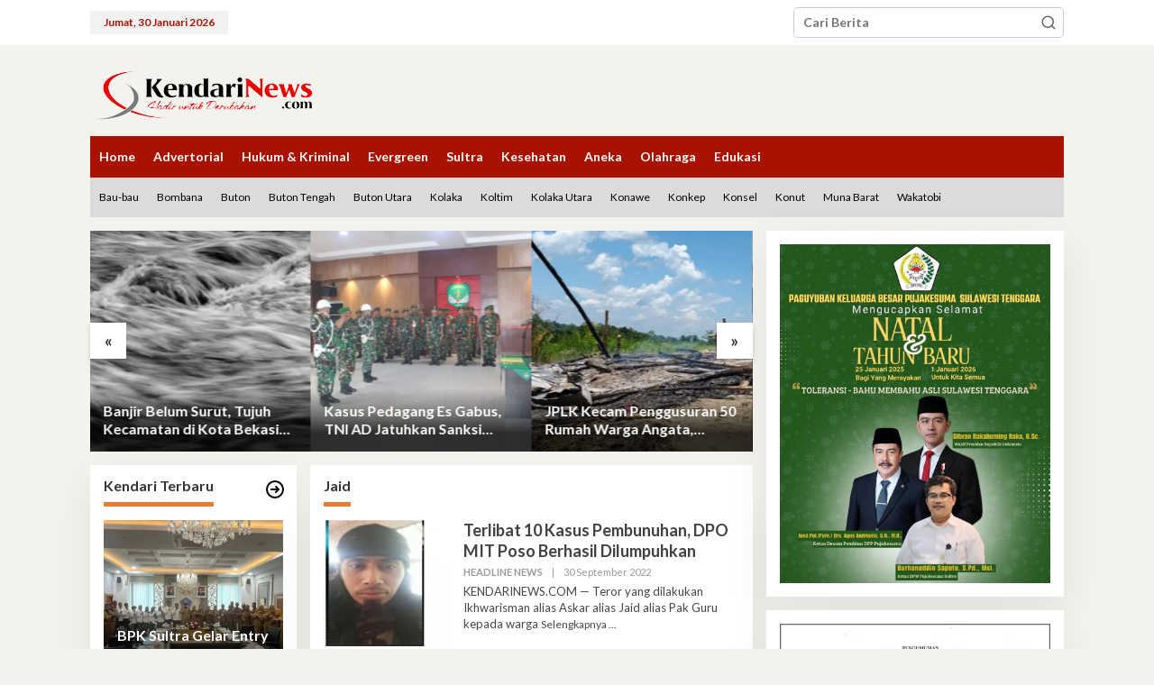

--- FILE ---
content_type: text/html; charset=UTF-8
request_url: https://kendarinews.com/tag/jaid/
body_size: 28697
content:
<!DOCTYPE html>
<html lang="id">
<head itemscope="itemscope" itemtype="https://schema.org/WebSite">
<meta charset="UTF-8">
<meta name="viewport" content="width=device-width, initial-scale=1">
<link rel="profile" href="https://gmpg.org/xfn/11">
<title>Jaid &#8211; Kendari News</title>
<meta name='robots' content='max-image-preview:large'/>
<link rel='dns-prefetch' href='//secure.gravatar.com'/>
<link rel='dns-prefetch' href='//www.googletagmanager.com'/>
<link rel='dns-prefetch' href='//stats.wp.com'/>
<link rel='dns-prefetch' href='//fonts.googleapis.com'/>
<link rel='dns-prefetch' href='//widgets.wp.com'/>
<link rel='dns-prefetch' href='//s0.wp.com'/>
<link rel='dns-prefetch' href='//0.gravatar.com'/>
<link rel='dns-prefetch' href='//1.gravatar.com'/>
<link rel='dns-prefetch' href='//2.gravatar.com'/>
<link rel='dns-prefetch' href='//jetpack.wordpress.com'/>
<link rel='dns-prefetch' href='//public-api.wordpress.com'/>
<link rel='dns-prefetch' href='//pagead2.googlesyndication.com'/>
<link rel='preconnect' href='//i0.wp.com'/>
<link rel="alternate" type="application/rss+xml" title="Kendari News &raquo; Feed" href="https://kendarinews.com/feed/"/>
<link rel="alternate" type="application/rss+xml" title="Kendari News &raquo; Umpan Komentar" href="https://kendarinews.com/comments/feed/"/>
<link rel="alternate" type="application/rss+xml" title="Kendari News &raquo; Jaid Umpan Tag" href="https://kendarinews.com/tag/jaid/feed/"/>
<link rel='stylesheet' id='all-css-1dac424aaeb05a6bf6f6a0f436c03b06' href='https://kendarinews.com/wp-content/boost-cache/static/5147f17817.min.css' type='text/css' media='all'/>
<style id='newkarma-style-inline-css'>body{color:#333333;font-family:"Lato","Helvetica", Arial;font-weight:700;font-size:14px;}h1.entry-title{color:#a91101;}kbd,a.button,button,.button,button.button,input[type="button"],input[type="reset"],input[type="submit"],.tagcloud a,.tagcloud ul,.prevnextpost-links a .prevnextpost,.page-links .page-link-number,ul.page-numbers li span.page-numbers,.sidr,#navigationamp,.gmr_widget_content ul.gmr-tabs,.index-page-numbers,.cat-links-bg{background-color:#a91101;}blockquote,a.button,button,.button,button.button,input[type="button"],input[type="reset"],input[type="submit"],.gmr-theme div.sharedaddy h3.sd-title:before,.gmr_widget_content ul.gmr-tabs li a,.bypostauthor > .comment-body{border-color:#a91101;}.gmr-meta-topic a,.newkarma-rp-widget .rp-number,.gmr-owl-carousel .gmr-slide-topic a,.tab-comment-number{color:#e57b34;}.page-title span,h3.comment-reply-title,.widget-title span,.gmr_widget_content ul.gmr-tabs li a.js-tabs__title-active{border-color:#e57b34;}.gmr-menuwrap #primary-menu > li > a:hover,.gmr-menuwrap #primary-menu > li.page_item_has_children:hover > a,.gmr-menuwrap #primary-menu > li.menu-item-has-children:hover > a,.gmr-mainmenu #primary-menu > li:hover > a,.gmr-mainmenu #primary-menu > .current-menu-item > a,.gmr-mainmenu #primary-menu > .current-menu-ancestor > a,.gmr-mainmenu #primary-menu > .current_page_item > a,.gmr-mainmenu #primary-menu > .current_page_ancestor > a{box-shadow:inset 0px -5px 0px 0px#e57b34;}.tab-content .newkarma-rp-widget .rp-number,.owl-theme .owl-controls .owl-page.active span{background-color:#e57b34;}a{color:#000000;}a:hover,a:focus,a:active{color:#b72a2a;}.site-title a{color:#1b1811;}.site-description{color:#1b1811;}.gmr-logo{margin-top:10px;}.gmr-menuwrap,.gmr-sticky .top-header.sticky-menu,.gmr-mainmenu #primary-menu .sub-menu,.gmr-mainmenu #primary-menu .children{background-color:#a91101;}#gmr-responsive-menu,.gmr-mainmenu #primary-menu > li > a,.gmr-mainmenu #primary-menu .sub-menu a,.gmr-mainmenu #primary-menu .children a,.sidr ul li ul li a,.sidr ul li a,#navigationamp ul li ul li a,#navigationamp ul li a{color:#ffffff;}.gmr-mainmenu #primary-menu > li.menu-border > a span,.gmr-mainmenu #primary-menu > li.page_item_has_children > a:after,.gmr-mainmenu #primary-menu > li.menu-item-has-children > a:after,.gmr-mainmenu #primary-menu .sub-menu > li.page_item_has_children > a:after,.gmr-mainmenu #primary-menu .sub-menu > li.menu-item-has-children > a:after,.gmr-mainmenu #primary-menu .children > li.page_item_has_children > a:after,.gmr-mainmenu #primary-menu .children > li.menu-item-has-children > a:after{border-color:#ffffff;}#gmr-responsive-menu:hover,.gmr-mainmenu #primary-menu > li:hover > a,.gmr-mainmenu #primary-menu .current-menu-item > a,.gmr-mainmenu #primary-menu .current-menu-ancestor > a,.gmr-mainmenu #primary-menu .current_page_item > a,.gmr-mainmenu #primary-menu .current_page_ancestor > a,.sidr ul li ul li a:hover,.sidr ul li a:hover{color:#ffffff;}.gmr-mainmenu #primary-menu > li.menu-border:hover > a span,.gmr-mainmenu #primary-menu > li.menu-border.current-menu-item > a span,.gmr-mainmenu #primary-menu > li.menu-border.current-menu-ancestor > a span,.gmr-mainmenu #primary-menu > li.menu-border.current_page_item > a span,.gmr-mainmenu #primary-menu > li.menu-border.current_page_ancestor > a span,.gmr-mainmenu #primary-menu > li.page_item_has_children:hover > a:after,.gmr-mainmenu #primary-menu > li.menu-item-has-children:hover > a:after{border-color:#ffffff;}.gmr-mainmenu #primary-menu > li:hover > a,.gmr-mainmenu #primary-menu .current-menu-item > a,.gmr-mainmenu #primary-menu .current-menu-ancestor > a,.gmr-mainmenu #primary-menu .current_page_item > a,.gmr-mainmenu #primary-menu .current_page_ancestor > a{background-color:#a91101;}.gmr-secondmenuwrap,.gmr-secondmenu #primary-menu .sub-menu,.gmr-secondmenu #primary-menu .children{background-color:#dbdbdb;}.gmr-secondmenu #primary-menu > li > a,.gmr-secondmenu #primary-menu .sub-menu a,.gmr-secondmenu #primary-menu .children a{color:#000000;}.gmr-secondmenu #primary-menu > li.page_item_has_children > a:after,.gmr-secondmenu #primary-menu > li.menu-item-has-children > a:after,.gmr-secondmenu #primary-menu .sub-menu > li.page_item_has_children > a:after,.gmr-secondmenu #primary-menu .sub-menu > li.menu-item-has-children > a:after,.gmr-secondmenu #primary-menu .children > li.page_item_has_children > a:after,.gmr-secondmenu #primary-menu .children > li.menu-item-has-children > a:after{border-color:#000000;}.gmr-topnavwrap{background-color:#ffffff;}#gmr-topnavresponsive-menu svg,.gmr-topnavmenu #primary-menu > li > a,.gmr-top-date,.search-trigger .gmr-icon{color:#a91101;}.gmr-topnavmenu #primary-menu > li.menu-border > a span,.gmr-topnavmenu #primary-menu > li.page_item_has_children > a:after,.gmr-topnavmenu #primary-menu > li.menu-item-has-children > a:after,.gmr-topnavmenu #primary-menu .sub-menu > li.page_item_has_children > a:after,.gmr-topnavmenu #primary-menu .sub-menu > li.menu-item-has-children > a:after,.gmr-topnavmenu #primary-menu .children > li.page_item_has_children > a:after,.gmr-topnavmenu #primary-menu .children > li.menu-item-has-children > a:after{border-color:#a91101;}#gmr-topnavresponsive-menu:hover,.gmr-topnavmenu #primary-menu > li:hover > a,.gmr-topnavmenu #primary-menu .current-menu-item > a,.gmr-topnavmenu #primary-menu .current-menu-ancestor > a,.gmr-topnavmenu #primary-menu .current_page_item > a,.gmr-topnavmenu #primary-menu .current_page_ancestor > a,.gmr-social-icon ul > li > a:hover{color:#1b1811;}.gmr-topnavmenu #primary-menu > li.menu-border:hover > a span,.gmr-topnavmenu #primary-menu > li.menu-border.current-menu-item > a span,.gmr-topnavmenu #primary-menu > li.menu-border.current-menu-ancestor > a span,.gmr-topnavmenu #primary-menu > li.menu-border.current_page_item > a span,.gmr-topnavmenu #primary-menu > li.menu-border.current_page_ancestor > a span,.gmr-topnavmenu #primary-menu > li.page_item_has_children:hover > a:after,.gmr-topnavmenu #primary-menu > li.menu-item-has-children:hover > a:after{border-color:#1b1811;}.gmr-owl-carousel .gmr-slide-title a{color:#ffffff;}.gmr-owl-carousel .item:hover .gmr-slide-title a{color:#cccccc;}.site-main-single{background-color:#ffffff;}.gmr-related-infinite .view-more-button:hover{color:#ffffff;}.site-main-archive{background-color:#ffffff;}ul.page-numbers li span.page-numbers{color:#ffffff;}.site-main-archive,a.read-more{color:#474747;}.site-main-archive h2.entry-title a,.site-main-archive .gmr-ajax-text{color:#424242;}.site-main-archive .gmr-archive:hover h2.entry-title a{color:#dd3333;}.gmr-focus-news.gmr-focus-gallery h2.entry-title a,.item .gmr-slide-title a,.newkarma-rp-widget .gmr-rp-bigthumbnail .gmr-rp-bigthumb-content .title-bigthumb{color:#ffffff;}.gmr-focus-news.gmr-focus-gallery:hover h2.entry-title a,.item:hover .gmr-slide-title a,.newkarma-rp-widget .gmr-rp-bigthumbnail:hover .gmr-rp-bigthumb-content .title-bigthumb{color:#b72a2a;}h1,h2,h3,h4,h5,h6,.heading-font,.menu,.rp-title,.rsswidget,.gmr-metacontent,.gmr-metacontent-single,.gmr-ajax-text,.view-more-button,ul.single-social-icon li.social-text,.page-links,.gmr-top-date,ul.page-numbers li{font-family:"Lato","Helvetica", Arial;}.entry-content-single{font-size:16px;}h1{font-size:30px;}h2{font-size:26px;}h3{font-size:24px;}h4{font-size:22px;}h5{font-size:20px;}h6{font-size:18px;}.site-footer{background-color:#a91101;color:#ffffff;}ul.footer-social-icon li a{color:#ffffff;}ul.footer-social-icon li a,.footer-content{border-color:#ffffff;}ul.footer-social-icon li a:hover{color:#eeee22;border-color:#eeee22;}.site-footer a{color:#ffffff;}.site-footer a:hover{color:#eeee22;}</style>
<style id='wp-img-auto-sizes-contain-inline-css'>img:is([sizes=auto i],[sizes^="auto," i]){contain-intrinsic-size:3000px 1500px}</style>
<link rel='stylesheet' id='dashicons-css' href='https://kendarinews.com/wp-includes/css/dashicons.min.css?ver=6.9' media='all'/>
<style id='wp-emoji-styles-inline-css'>img.wp-smiley, img.emoji{display:inline !important;border:none !important;box-shadow:none !important;height:1em !important;width:1em !important;margin:0 0.07em !important;vertical-align:-0.1em !important;background:none !important;padding:0 !important;}</style>
<style id='wp-block-library-inline-css'>:root{--wp-block-synced-color:#7a00df;--wp-block-synced-color--rgb:122,0,223;--wp-bound-block-color:var(--wp-block-synced-color);--wp-editor-canvas-background:#ddd;--wp-admin-theme-color:#007cba;--wp-admin-theme-color--rgb:0,124,186;--wp-admin-theme-color-darker-10:#006ba1;--wp-admin-theme-color-darker-10--rgb:0,107,160.5;--wp-admin-theme-color-darker-20:#005a87;--wp-admin-theme-color-darker-20--rgb:0,90,135;--wp-admin-border-width-focus:2px}@media (min-resolution:192dpi){:root{--wp-admin-border-width-focus:1.5px}}.wp-element-button{cursor:pointer}:root .has-very-light-gray-background-color{background-color:#eee}:root .has-very-dark-gray-background-color{background-color:#313131}:root .has-very-light-gray-color{color:#eee}:root .has-very-dark-gray-color{color:#313131}:root .has-vivid-green-cyan-to-vivid-cyan-blue-gradient-background{background:linear-gradient(135deg,#00d084,#0693e3)}:root .has-purple-crush-gradient-background{background:linear-gradient(135deg,#34e2e4,#4721fb 50%,#ab1dfe)}:root .has-hazy-dawn-gradient-background{background:linear-gradient(135deg,#faaca8,#dad0ec)}:root .has-subdued-olive-gradient-background{background:linear-gradient(135deg,#fafae1,#67a671)}:root .has-atomic-cream-gradient-background{background:linear-gradient(135deg,#fdd79a,#004a59)}:root .has-nightshade-gradient-background{background:linear-gradient(135deg,#330968,#31cdcf)}:root .has-midnight-gradient-background{background:linear-gradient(135deg,#020381,#2874fc)}:root{--wp--preset--font-size--normal:16px;--wp--preset--font-size--huge:42px}.has-regular-font-size{font-size:1em}.has-larger-font-size{font-size:2.625em}.has-normal-font-size{font-size:var(--wp--preset--font-size--normal)}.has-huge-font-size{font-size:var(--wp--preset--font-size--huge)}.has-text-align-center{text-align:center}.has-text-align-left{text-align:left}.has-text-align-right{text-align:right}.has-fit-text{white-space:nowrap!important}#end-resizable-editor-section{display:none}.aligncenter{clear:both}.items-justified-left{justify-content:flex-start}.items-justified-center{justify-content:center}.items-justified-right{justify-content:flex-end}.items-justified-space-between{justify-content:space-between}.screen-reader-text{border:0;clip-path:inset(50%);height:1px;margin:-1px;overflow:hidden;padding:0;position:absolute;width:1px;word-wrap:normal!important}.screen-reader-text:focus{background-color:#ddd;clip-path:none;color:#444;display:block;font-size:1em;height:auto;left:5px;line-height:normal;padding:15px 23px 14px;text-decoration:none;top:5px;width:auto;z-index:100000}html :where(.has-border-color){border-style:solid}html :where([style*=border-top-color]){border-top-style:solid}html :where([style*=border-right-color]){border-right-style:solid}html :where([style*=border-bottom-color]){border-bottom-style:solid}html :where([style*=border-left-color]){border-left-style:solid}html :where([style*=border-width]){border-style:solid}html :where([style*=border-top-width]){border-top-style:solid}html :where([style*=border-right-width]){border-right-style:solid}html :where([style*=border-bottom-width]){border-bottom-style:solid}html :where([style*=border-left-width]){border-left-style:solid}html :where(img[class*=wp-image-]){height:auto;max-width:100%}:where(figure){margin:0 0 1em}html :where(.is-position-sticky){--wp-admin--admin-bar--position-offset:var(--wp-admin--admin-bar--height,0px)}@media screen and (max-width:600px){html :where(.is-position-sticky){--wp-admin--admin-bar--position-offset:0px}}</style><style id='wp-block-paragraph-inline-css'>.is-small-text{font-size:.875em}.is-regular-text{font-size:1em}.is-large-text{font-size:2.25em}.is-larger-text{font-size:3em}.has-drop-cap:not(:focus):first-letter{float:left;font-size:8.4em;font-style:normal;font-weight:100;line-height:.68;margin:.05em .1em 0 0;text-transform:uppercase}body.rtl .has-drop-cap:not(:focus):first-letter{float:none;margin-left:.1em}p.has-drop-cap.has-background{overflow:hidden}:root :where(p.has-background){padding:1.25em 2.375em}:where(p.has-text-color:not(.has-link-color)) a{color:inherit}p.has-text-align-left[style*="writing-mode:vertical-lr"],p.has-text-align-right[style*="writing-mode:vertical-rl"]{rotate:180deg}</style>
<style id='global-styles-inline-css'>:root{--wp--preset--aspect-ratio--square:1;--wp--preset--aspect-ratio--4-3:4/3;--wp--preset--aspect-ratio--3-4:3/4;--wp--preset--aspect-ratio--3-2:3/2;--wp--preset--aspect-ratio--2-3:2/3;--wp--preset--aspect-ratio--16-9:16/9;--wp--preset--aspect-ratio--9-16:9/16;--wp--preset--color--black:#000000;--wp--preset--color--cyan-bluish-gray:#abb8c3;--wp--preset--color--white:#ffffff;--wp--preset--color--pale-pink:#f78da7;--wp--preset--color--vivid-red:#cf2e2e;--wp--preset--color--luminous-vivid-orange:#ff6900;--wp--preset--color--luminous-vivid-amber:#fcb900;--wp--preset--color--light-green-cyan:#7bdcb5;--wp--preset--color--vivid-green-cyan:#00d084;--wp--preset--color--pale-cyan-blue:#8ed1fc;--wp--preset--color--vivid-cyan-blue:#0693e3;--wp--preset--color--vivid-purple:#9b51e0;--wp--preset--gradient--vivid-cyan-blue-to-vivid-purple:linear-gradient(135deg,rgb(6,147,227) 0%,rgb(155,81,224) 100%);--wp--preset--gradient--light-green-cyan-to-vivid-green-cyan:linear-gradient(135deg,rgb(122,220,180) 0%,rgb(0,208,130) 100%);--wp--preset--gradient--luminous-vivid-amber-to-luminous-vivid-orange:linear-gradient(135deg,rgb(252,185,0) 0%,rgb(255,105,0) 100%);--wp--preset--gradient--luminous-vivid-orange-to-vivid-red:linear-gradient(135deg,rgb(255,105,0) 0%,rgb(207,46,46) 100%);--wp--preset--gradient--very-light-gray-to-cyan-bluish-gray:linear-gradient(135deg,rgb(238,238,238) 0%,rgb(169,184,195) 100%);--wp--preset--gradient--cool-to-warm-spectrum:linear-gradient(135deg,rgb(74,234,220) 0%,rgb(151,120,209) 20%,rgb(207,42,186) 40%,rgb(238,44,130) 60%,rgb(251,105,98) 80%,rgb(254,248,76) 100%);--wp--preset--gradient--blush-light-purple:linear-gradient(135deg,rgb(255,206,236) 0%,rgb(152,150,240) 100%);--wp--preset--gradient--blush-bordeaux:linear-gradient(135deg,rgb(254,205,165) 0%,rgb(254,45,45) 50%,rgb(107,0,62) 100%);--wp--preset--gradient--luminous-dusk:linear-gradient(135deg,rgb(255,203,112) 0%,rgb(199,81,192) 50%,rgb(65,88,208) 100%);--wp--preset--gradient--pale-ocean:linear-gradient(135deg,rgb(255,245,203) 0%,rgb(182,227,212) 50%,rgb(51,167,181) 100%);--wp--preset--gradient--electric-grass:linear-gradient(135deg,rgb(202,248,128) 0%,rgb(113,206,126) 100%);--wp--preset--gradient--midnight:linear-gradient(135deg,rgb(2,3,129) 0%,rgb(40,116,252) 100%);--wp--preset--font-size--small:13px;--wp--preset--font-size--medium:20px;--wp--preset--font-size--large:36px;--wp--preset--font-size--x-large:42px;--wp--preset--spacing--20:0.44rem;--wp--preset--spacing--30:0.67rem;--wp--preset--spacing--40:1rem;--wp--preset--spacing--50:1.5rem;--wp--preset--spacing--60:2.25rem;--wp--preset--spacing--70:3.38rem;--wp--preset--spacing--80:5.06rem;--wp--preset--shadow--natural:6px 6px 9px rgba(0, 0, 0, 0.2);--wp--preset--shadow--deep:12px 12px 50px rgba(0, 0, 0, 0.4);--wp--preset--shadow--sharp:6px 6px 0px rgba(0, 0, 0, 0.2);--wp--preset--shadow--outlined:6px 6px 0px -3px rgb(255, 255, 255), 6px 6px rgb(0, 0, 0);--wp--preset--shadow--crisp:6px 6px 0px rgb(0, 0, 0);}:where(.is-layout-flex){gap:0.5em;}:where(.is-layout-grid){gap:0.5em;}body .is-layout-flex{display:flex;}.is-layout-flex{flex-wrap:wrap;align-items:center;}.is-layout-flex > :is(*, div){margin:0;}body .is-layout-grid{display:grid;}.is-layout-grid > :is(*, div){margin:0;}:where(.wp-block-columns.is-layout-flex){gap:2em;}:where(.wp-block-columns.is-layout-grid){gap:2em;}:where(.wp-block-post-template.is-layout-flex){gap:1.25em;}:where(.wp-block-post-template.is-layout-grid){gap:1.25em;}.has-black-color{color:var(--wp--preset--color--black) !important;}.has-cyan-bluish-gray-color{color:var(--wp--preset--color--cyan-bluish-gray) !important;}.has-white-color{color:var(--wp--preset--color--white) !important;}.has-pale-pink-color{color:var(--wp--preset--color--pale-pink) !important;}.has-vivid-red-color{color:var(--wp--preset--color--vivid-red) !important;}.has-luminous-vivid-orange-color{color:var(--wp--preset--color--luminous-vivid-orange) !important;}.has-luminous-vivid-amber-color{color:var(--wp--preset--color--luminous-vivid-amber) !important;}.has-light-green-cyan-color{color:var(--wp--preset--color--light-green-cyan) !important;}.has-vivid-green-cyan-color{color:var(--wp--preset--color--vivid-green-cyan) !important;}.has-pale-cyan-blue-color{color:var(--wp--preset--color--pale-cyan-blue) !important;}.has-vivid-cyan-blue-color{color:var(--wp--preset--color--vivid-cyan-blue) !important;}.has-vivid-purple-color{color:var(--wp--preset--color--vivid-purple) !important;}.has-black-background-color{background-color:var(--wp--preset--color--black) !important;}.has-cyan-bluish-gray-background-color{background-color:var(--wp--preset--color--cyan-bluish-gray) !important;}.has-white-background-color{background-color:var(--wp--preset--color--white) !important;}.has-pale-pink-background-color{background-color:var(--wp--preset--color--pale-pink) !important;}.has-vivid-red-background-color{background-color:var(--wp--preset--color--vivid-red) !important;}.has-luminous-vivid-orange-background-color{background-color:var(--wp--preset--color--luminous-vivid-orange) !important;}.has-luminous-vivid-amber-background-color{background-color:var(--wp--preset--color--luminous-vivid-amber) !important;}.has-light-green-cyan-background-color{background-color:var(--wp--preset--color--light-green-cyan) !important;}.has-vivid-green-cyan-background-color{background-color:var(--wp--preset--color--vivid-green-cyan) !important;}.has-pale-cyan-blue-background-color{background-color:var(--wp--preset--color--pale-cyan-blue) !important;}.has-vivid-cyan-blue-background-color{background-color:var(--wp--preset--color--vivid-cyan-blue) !important;}.has-vivid-purple-background-color{background-color:var(--wp--preset--color--vivid-purple) !important;}.has-black-border-color{border-color:var(--wp--preset--color--black) !important;}.has-cyan-bluish-gray-border-color{border-color:var(--wp--preset--color--cyan-bluish-gray) !important;}.has-white-border-color{border-color:var(--wp--preset--color--white) !important;}.has-pale-pink-border-color{border-color:var(--wp--preset--color--pale-pink) !important;}.has-vivid-red-border-color{border-color:var(--wp--preset--color--vivid-red) !important;}.has-luminous-vivid-orange-border-color{border-color:var(--wp--preset--color--luminous-vivid-orange) !important;}.has-luminous-vivid-amber-border-color{border-color:var(--wp--preset--color--luminous-vivid-amber) !important;}.has-light-green-cyan-border-color{border-color:var(--wp--preset--color--light-green-cyan) !important;}.has-vivid-green-cyan-border-color{border-color:var(--wp--preset--color--vivid-green-cyan) !important;}.has-pale-cyan-blue-border-color{border-color:var(--wp--preset--color--pale-cyan-blue) !important;}.has-vivid-cyan-blue-border-color{border-color:var(--wp--preset--color--vivid-cyan-blue) !important;}.has-vivid-purple-border-color{border-color:var(--wp--preset--color--vivid-purple) !important;}.has-vivid-cyan-blue-to-vivid-purple-gradient-background{background:var(--wp--preset--gradient--vivid-cyan-blue-to-vivid-purple) !important;}.has-light-green-cyan-to-vivid-green-cyan-gradient-background{background:var(--wp--preset--gradient--light-green-cyan-to-vivid-green-cyan) !important;}.has-luminous-vivid-amber-to-luminous-vivid-orange-gradient-background{background:var(--wp--preset--gradient--luminous-vivid-amber-to-luminous-vivid-orange) !important;}.has-luminous-vivid-orange-to-vivid-red-gradient-background{background:var(--wp--preset--gradient--luminous-vivid-orange-to-vivid-red) !important;}.has-very-light-gray-to-cyan-bluish-gray-gradient-background{background:var(--wp--preset--gradient--very-light-gray-to-cyan-bluish-gray) !important;}.has-cool-to-warm-spectrum-gradient-background{background:var(--wp--preset--gradient--cool-to-warm-spectrum) !important;}.has-blush-light-purple-gradient-background{background:var(--wp--preset--gradient--blush-light-purple) !important;}.has-blush-bordeaux-gradient-background{background:var(--wp--preset--gradient--blush-bordeaux) !important;}.has-luminous-dusk-gradient-background{background:var(--wp--preset--gradient--luminous-dusk) !important;}.has-pale-ocean-gradient-background{background:var(--wp--preset--gradient--pale-ocean) !important;}.has-electric-grass-gradient-background{background:var(--wp--preset--gradient--electric-grass) !important;}.has-midnight-gradient-background{background:var(--wp--preset--gradient--midnight) !important;}.has-small-font-size{font-size:var(--wp--preset--font-size--small) !important;}.has-medium-font-size{font-size:var(--wp--preset--font-size--medium) !important;}.has-large-font-size{font-size:var(--wp--preset--font-size--large) !important;}.has-x-large-font-size{font-size:var(--wp--preset--font-size--x-large) !important;}</style>
<style id='classic-theme-styles-inline-css'>.wp-block-button__link{color:#fff;background-color:#32373c;border-radius:9999px;box-shadow:none;text-decoration:none;padding:calc(.667em + 2px) calc(1.333em + 2px);font-size:1.125em}.wp-block-file__button{background:#32373c;color:#fff;text-decoration:none}</style>
<link crossorigin="anonymous" rel='stylesheet' id='sshos-fonts-css' href='//fonts.googleapis.com/css?family=Roboto%3A300%2C500%2C900&#038;ver=1.0.0' media='all'/>
<link crossorigin="anonymous" rel='stylesheet' id='newkarma-fonts-css' href='https://fonts.googleapis.com/css?family=Lato%3Aregular%2Citalic%2C700%2C300%26subset%3Dlatin%2C&#038;ver=2.1.1' media='all'/>
<link rel="https://api.w.org/" href="https://kendarinews.com/wp-json/"/><link rel="alternate" title="JSON" type="application/json" href="https://kendarinews.com/wp-json/wp/v2/tags/2182"/><link rel="EditURI" type="application/rsd+xml" title="RSD" href="https://kendarinews.com/xmlrpc.php?rsd"/>
<meta name="generator" content="WordPress 6.9"/>
<meta name="generator" content="Site Kit by Google 1.171.0"/>			<style>@media(min-width:993px){
.ugaam-ad-wrapper-outer.ugaam-home-ad-wrapper{margin:0px 0px 0px 0px;} }
@media(max-width:992px){
.ugaam-ad-wrapper-outer.ugaam-home-ad-wrapper{margin:0px 0px 0px 0px;} }
@media(max-width:767px){
.ugaam-ad-wrapper-outer.ugaam-home-ad-wrapper{margin:0px 0px 0px 0px;} }
@media(min-width:993px){
.ugaam-ad-wrapper-outer.is-sticky-header-ad-wrapper{padding:5px 10px 30px 0px;} }
@media(max-width:992px){
.ugaam-ad-wrapper-outer.is-sticky-header-ad-wrapper{padding:0px 0px 0px 0px;} }
@media(max-width:767px){
.ugaam-ad-wrapper-outer.is-sticky-header-ad-wrapper{padding:0px 0px 0px 0px;} }</style>
<link rel="alternate" type="text/html" media="only screen and (max-width: 640px)" href="https://kendarinews.com/tag/jaid/?amp=1">	<style>img#wpstats{display:none}</style>
<style id="wpp-loading-animation-styles">@-webkit-keyframes bgslide{from{background-position-x:0}to{background-position-x:-200%}}@keyframes bgslide{from{background-position-x:0}to{background-position-x:-200%}}.wpp-widget-block-placeholder,.wpp-shortcode-placeholder{margin:0 auto;width:60px;height:3px;background:#dd3737;background:linear-gradient(90deg,#dd3737 0%,#571313 10%,#dd3737 100%);background-size:200% auto;border-radius:3px;-webkit-animation:bgslide 1s infinite linear;animation:bgslide 1s infinite linear}</style>
<meta name="google-adsense-platform-account" content="ca-host-pub-2644536267352236">
<meta name="google-adsense-platform-domain" content="sitekit.withgoogle.com">
<meta name="description" content="Pos tentang Jaid yang ditulis oleh Heeryl"/>
<style id="custom-background-css">body.custom-background{background-color:#f3f2ed;}</style>
<link rel="amphtml" href="https://kendarinews.com/tag/jaid/?amp=1">
<style>#amp-mobile-version-switcher{left:0;position:absolute;width:100%;z-index:100}#amp-mobile-version-switcher>a{background-color:#444;border:0;color:#eaeaea;display:block;font-family:-apple-system,BlinkMacSystemFont,Segoe UI,Roboto,Oxygen-Sans,Ubuntu,Cantarell,Helvetica Neue,sans-serif;font-size:16px;font-weight:600;padding:15px 0;text-align:center;-webkit-text-decoration:none;text-decoration:none}#amp-mobile-version-switcher>a:active,#amp-mobile-version-switcher>a:focus,#amp-mobile-version-switcher>a:hover{-webkit-text-decoration:underline;text-decoration:underline}</style>
<meta property="og:type" content="website"/>
<meta property="og:title" content="Jaid &#8211; Kendari News"/>
<meta property="og:url" content="https://kendarinews.com/tag/jaid/"/>
<meta property="og:site_name" content="Kendari News"/>
<meta property="og:image" content="https://i0.wp.com/kendarinews.com/wp-content/uploads/2022/05/cropped-pavicon512.png?fit=512%2C512&#038;ssl=1"/>
<meta property="og:image:width" content="512"/>
<meta property="og:image:height" content="512"/>
<meta property="og:image:alt" content=""/>
<meta property="og:locale" content="id_ID"/>
<meta name="twitter:site" content="@kendarinewsid"/>
<link rel="icon" href="https://i0.wp.com/kendarinews.com/wp-content/uploads/2022/05/cropped-pavicon512.png?fit=32%2C32&#038;ssl=1" sizes="32x32"/>
<link rel="icon" href="https://i0.wp.com/kendarinews.com/wp-content/uploads/2022/05/cropped-pavicon512.png?fit=192%2C192&#038;ssl=1" sizes="192x192"/>
<link rel="apple-touch-icon" href="https://i0.wp.com/kendarinews.com/wp-content/uploads/2022/05/cropped-pavicon512.png?fit=180%2C180&#038;ssl=1"/>
<meta name="msapplication-TileImage" content="https://i0.wp.com/kendarinews.com/wp-content/uploads/2022/05/cropped-pavicon512.png?fit=270%2C270&#038;ssl=1"/>
</head>
<body class="archive tag tag-jaid tag-2182 custom-background wp-custom-logo wp-theme-newkarma gmr-theme gmr-no-sticky group-blog hfeed" itemscope="itemscope" itemtype="https://schema.org/WebPage">
<a class="skip-link screen-reader-text" href="#main">Lewati ke konten</a>
<div class="gmr-topnavwrap clearfix">
<div class="container-topnav">
<div class="list-flex">
<div class="row-flex gmr-table-date"> <span class="gmr-top-date" data-lang="id"></span></div><div class="row-flex gmr-table-menu">
<a id="gmr-topnavresponsive-menu" href="#menus" title="Menus" rel="nofollow"><svg xmlns="http://www.w3.org/2000/svg" xmlns:xlink="http://www.w3.org/1999/xlink" aria-hidden="true" role="img" width="1em" height="1em" preserveAspectRatio="xMidYMid meet" viewBox="0 0 24 24"><path d="M4 6h16v2H4zm0 5h16v2H4zm0 5h16v2H4z" fill="currentColor"/></svg></a>
<div class="close-topnavmenu-wrap"><a id="close-topnavmenu-button" rel="nofollow" href="#"><svg xmlns="http://www.w3.org/2000/svg" xmlns:xlink="http://www.w3.org/1999/xlink" aria-hidden="true" role="img" width="1em" height="1em" preserveAspectRatio="xMidYMid meet" viewBox="0 0 1024 1024"><path d="M685.4 354.8c0-4.4-3.6-8-8-8l-66 .3L512 465.6l-99.3-118.4l-66.1-.3c-4.4 0-8 3.5-8 8c0 1.9.7 3.7 1.9 5.2l130.1 155L340.5 670a8.32 8.32 0 0 0-1.9 5.2c0 4.4 3.6 8 8 8l66.1-.3L512 564.4l99.3 118.4l66 .3c4.4 0 8-3.5 8-8c0-1.9-.7-3.7-1.9-5.2L553.5 515l130.1-155c1.2-1.4 1.8-3.3 1.8-5.2z" fill="currentColor"/><path d="M512 65C264.6 65 64 265.6 64 513s200.6 448 448 448s448-200.6 448-448S759.4 65 512 65zm0 820c-205.4 0-372-166.6-372-372s166.6-372 372-372s372 166.6 372 372s-166.6 372-372 372z" fill="currentColor"/></svg></a></div><nav id="site-navigation" class="gmr-topnavmenu pull-right" role="navigation" itemscope="itemscope" itemtype="https://schema.org/SiteNavigationElement">
</nav></div><div class="row-flex gmr-menu-mobile-wrap text-center">
<div class="only-mobile gmr-mobilelogo"><div class="gmr-logo"><a href="https://kendarinews.com/" class="custom-logo-link" itemprop="url" title="Kendari News"><img src="https://kendarinews.com/wp-content/uploads/2022/09/cdrrrr250-removebg-preview.png" alt="Kendari News" title="Kendari News"/></a></div></div></div><div class="row-flex gmr-table-search last-row">
<div class="gmr-search-btn">
<a id="search-menu-button" class="topnav-button gmr-search-icon" href="#" rel="nofollow"><svg xmlns="http://www.w3.org/2000/svg" aria-hidden="true" role="img" width="1em" height="1em" preserveAspectRatio="xMidYMid meet" viewBox="0 0 24 24"><path fill="none" stroke="currentColor" stroke-linecap="round" stroke-width="2" d="m21 21l-4.486-4.494M19 10.5a8.5 8.5 0 1 1-17 0a8.5 8.5 0 0 1 17 0Z"/></svg></a>
<div id="search-dropdown-container" class="search-dropdown search"> <form method="get" class="gmr-searchform searchform" action="https://kendarinews.com/"> <input type="text" name="s" id="s" placeholder="Cari Berita" /></form></div></div><div class="gmr-search"> <form method="get" class="gmr-searchform searchform" action="https://kendarinews.com/"> <input type="text" name="s" id="s" placeholder="Cari Berita" /> <button type="submit" role="button" aria-label="Submit" class="gmr-search-submit"><svg xmlns="http://www.w3.org/2000/svg" xmlns:xlink="http://www.w3.org/1999/xlink" aria-hidden="true" role="img" width="1em" height="1em" preserveAspectRatio="xMidYMid meet" viewBox="0 0 24 24"><g fill="none" stroke="currentColor" stroke-width="2" stroke-linecap="round" stroke-linejoin="round"><circle cx="11" cy="11" r="8"/><path d="M21 21l-4.35-4.35"/></g></svg></button></form></div></div></div></div></div><div class="container">
<div class="clearfix gmr-headwrapper">
<div class="gmr-logo"><a href="https://kendarinews.com/" class="custom-logo-link" itemprop="url" title="Kendari News"><img src="https://kendarinews.com/wp-content/uploads/2022/09/cdrrrr250-removebg-preview.png" alt="Kendari News" title="Kendari News"/></a></div><div class="newkarma-core-topbanner"><!-- <img src="https://kendarinews.com/wp-content/uploads/2025/12/kadin-banner.jpg"/> --!></div></div></div><header id="masthead" class="site-header" role="banner" itemscope="itemscope" itemtype="https://schema.org/WPHeader">
<div class="top-header">
<div class="container">
<div class="gmr-menuwrap clearfix"> <nav id="site-navigation" class="gmr-mainmenu" role="navigation" itemscope="itemscope" itemtype="https://schema.org/SiteNavigationElement"> <ul id="primary-menu" class="menu"><li id="menu-item-38700" class="menu-item menu-item-type-custom menu-item-object-custom menu-item-home menu-item-38700"><a href="https://kendarinews.com/" itemprop="url"><span itemprop="name">Home</span></a></li> <li id="menu-item-79759" class="menu-item menu-item-type-taxonomy menu-item-object-category menu-item-79759"><a href="https://kendarinews.com/category/advertorial/" itemprop="url"><span itemprop="name">Advertorial</span></a></li> <li id="menu-item-21183" class="menu-item menu-item-type-taxonomy menu-item-object-category menu-item-21183"><a href="https://kendarinews.com/category/hukum-kriminal/" itemprop="url"><span itemprop="name">Hukum &amp; Kriminal</span></a></li> <li id="menu-item-79760" class="menu-item menu-item-type-taxonomy menu-item-object-category menu-item-79760"><a href="https://kendarinews.com/category/evergreen/" itemprop="url"><span itemprop="name">Evergreen</span></a></li> <li id="menu-item-21188" class="menu-item menu-item-type-taxonomy menu-item-object-category menu-item-21188"><a href="https://kendarinews.com/category/sulawesi-tenggara/" itemprop="url"><span itemprop="name">Sultra</span></a></li> <li id="menu-item-21184" class="menu-item menu-item-type-taxonomy menu-item-object-category menu-item-21184"><a href="https://kendarinews.com/category/kesehatan/" itemprop="url"><span itemprop="name">Kesehatan</span></a></li> <li id="menu-item-21179" class="menu-item menu-item-type-taxonomy menu-item-object-category menu-item-21179"><a href="https://kendarinews.com/category/aneka/" itemprop="url"><span itemprop="name">Aneka</span></a></li> <li id="menu-item-27711" class="menu-item menu-item-type-taxonomy menu-item-object-category menu-item-27711"><a href="https://kendarinews.com/category/olahraga/" itemprop="url"><span itemprop="name">Olahraga</span></a></li> <li id="menu-item-21181" class="menu-item menu-item-type-taxonomy menu-item-object-category menu-item-21181"><a href="https://kendarinews.com/category/edukasi/" itemprop="url"><span itemprop="name">Edukasi</span></a></li></ul></nav></div><div class="gmr-secondmenuwrap clearfix"> <nav id="site-navigation" class="gmr-secondmenu" role="navigation" itemscope="itemscope" itemtype="https://schema.org/SiteNavigationElement"> <ul id="primary-menu" class="menu"><li id="menu-item-21190" class="menu-item menu-item-type-taxonomy menu-item-object-category menu-item-21190"><a href="https://kendarinews.com/category/bau-bau/" itemprop="url"><span itemprop="name">Bau-bau</span></a></li> <li id="menu-item-21191" class="menu-item menu-item-type-taxonomy menu-item-object-category menu-item-21191"><a href="https://kendarinews.com/category/bombana/" itemprop="url"><span itemprop="name">Bombana</span></a></li> <li id="menu-item-21192" class="menu-item menu-item-type-taxonomy menu-item-object-category menu-item-21192"><a href="https://kendarinews.com/category/buton/" itemprop="url"><span itemprop="name">Buton</span></a></li> <li id="menu-item-21193" class="menu-item menu-item-type-taxonomy menu-item-object-category menu-item-21193"><a href="https://kendarinews.com/category/buton-tengah/" itemprop="url"><span itemprop="name">Buton Tengah</span></a></li> <li id="menu-item-21194" class="menu-item menu-item-type-taxonomy menu-item-object-category menu-item-21194"><a href="https://kendarinews.com/category/buton-utara/" itemprop="url"><span itemprop="name">Buton Utara</span></a></li> <li id="menu-item-21195" class="menu-item menu-item-type-taxonomy menu-item-object-category menu-item-21195"><a href="https://kendarinews.com/category/kolaka/" itemprop="url"><span itemprop="name">Kolaka</span></a></li> <li id="menu-item-21196" class="menu-item menu-item-type-taxonomy menu-item-object-category menu-item-21196"><a href="https://kendarinews.com/category/kolaka-timur/" itemprop="url"><span itemprop="name">Koltim</span></a></li> <li id="menu-item-21197" class="menu-item menu-item-type-taxonomy menu-item-object-category menu-item-21197"><a href="https://kendarinews.com/category/kolaka-utara/" itemprop="url"><span itemprop="name">Kolaka Utara</span></a></li> <li id="menu-item-21198" class="menu-item menu-item-type-taxonomy menu-item-object-category menu-item-21198"><a href="https://kendarinews.com/category/konawe/" itemprop="url"><span itemprop="name">Konawe</span></a></li> <li id="menu-item-21199" class="menu-item menu-item-type-taxonomy menu-item-object-category menu-item-21199"><a href="https://kendarinews.com/category/konawe-kepulauan/" itemprop="url"><span itemprop="name">Konkep</span></a></li> <li id="menu-item-21200" class="menu-item menu-item-type-taxonomy menu-item-object-category menu-item-21200"><a href="https://kendarinews.com/category/konawe-selatan/" itemprop="url"><span itemprop="name">Konsel</span></a></li> <li id="menu-item-21201" class="menu-item menu-item-type-taxonomy menu-item-object-category menu-item-21201"><a href="https://kendarinews.com/category/konawe-utara/" itemprop="url"><span itemprop="name">Konut</span></a></li> <li id="menu-item-21202" class="menu-item menu-item-type-taxonomy menu-item-object-category menu-item-21202"><a href="https://kendarinews.com/category/muna-barat/" itemprop="url"><span itemprop="name">Muna Barat</span></a></li> <li id="menu-item-21203" class="menu-item menu-item-type-taxonomy menu-item-object-category menu-item-21203"><a href="https://kendarinews.com/category/wakatobi/" itemprop="url"><span itemprop="name">Wakatobi</span></a></li></ul></nav></div></div></div></header>
<div class="site inner-wrap" id="site-container">
<div id="content" class="gmr-content">
<div class="container">
<div class="row">
<div id="primary" class="content-area col-md-content">
<div id="moduleslide" class="clearfix gmr-element-carousel"><div class="gmr-owl-wrap"><div class="gmr-owl-carousel owl-carousel owl-theme">				<div class="item gmr-slider-content">
<div class="other-content-thumbnail"> <a href="https://kendarinews.com/2026/01/30/banjir-belum-surut-tujuh-kecamatan-di-kota-bekasi-terdampak/" itemprop="url" title="Tautan ke: Banjir Belum Surut, Tujuh Kecamatan di Kota Bekasi Terdampak" rel="bookmark"><img width="1140" height="1140" src="https://i0.wp.com/kendarinews.com/wp-content/uploads/2026/01/Screenshot-2026-01-30-145550.jpg?resize=901%2C505&amp;ssl=1" class="attachment-large size-large wp-post-image" alt="" decoding="async" fetchpriority="high" srcset="https://i0.wp.com/kendarinews.com/wp-content/uploads/2026/01/Screenshot-2026-01-30-145550.jpg?resize=300%2C300&amp;ssl=1 300w, https://i0.wp.com/kendarinews.com/wp-content/uploads/2026/01/Screenshot-2026-01-30-145550.jpg?resize=1200%2C1200&amp;ssl=1 1200w, https://i0.wp.com/kendarinews.com/wp-content/uploads/2026/01/Screenshot-2026-01-30-145550.jpg?resize=150%2C150&amp;ssl=1 150w" sizes="(max-width: 1140px) 100vw, 1140px" title="Screenshot 2026-01-30 145550" data-attachment-id="111020" data-permalink="https://kendarinews.com/2026/01/30/banjir-belum-surut-tujuh-kecamatan-di-kota-bekasi-terdampak/screenshot-2026-01-30-145550/" data-orig-file="https://i0.wp.com/kendarinews.com/wp-content/uploads/2026/01/Screenshot-2026-01-30-145550.jpg?fit=901%2C505&amp;ssl=1" data-orig-size="901,505" data-comments-opened="1" data-image-meta="{&quot;aperture&quot;:&quot;0&quot;,&quot;credit&quot;:&quot;&quot;,&quot;camera&quot;:&quot;&quot;,&quot;caption&quot;:&quot;&quot;,&quot;created_timestamp&quot;:&quot;0&quot;,&quot;copyright&quot;:&quot;&quot;,&quot;focal_length&quot;:&quot;0&quot;,&quot;iso&quot;:&quot;0&quot;,&quot;shutter_speed&quot;:&quot;0&quot;,&quot;title&quot;:&quot;&quot;,&quot;orientation&quot;:&quot;0&quot;}" data-image-title="Screenshot 2026-01-30 145550" data-image-description="" data-image-caption="&lt;p&gt;Ilustrasi banjir. (Foto: Unsplash/Lucas Hron)&lt;/p&gt;" data-medium-file="https://i0.wp.com/kendarinews.com/wp-content/uploads/2026/01/Screenshot-2026-01-30-145550.jpg?resize=300%2C300&amp;ssl=1" data-large-file="https://i0.wp.com/kendarinews.com/wp-content/uploads/2026/01/Screenshot-2026-01-30-145550.jpg?resize=901%2C505&amp;ssl=1"/></a></div><div class="gmr-slide-title"> <a href="https://kendarinews.com/2026/01/30/banjir-belum-surut-tujuh-kecamatan-di-kota-bekasi-terdampak/" class="gmr-slide-titlelink rp-title" title="Banjir Belum Surut, Tujuh Kecamatan di Kota Bekasi Terdampak">Banjir Belum Surut, Tujuh Kecamatan di Kota Bekasi Terdampak</a></div></div><div class="item gmr-slider-content">
<div class="other-content-thumbnail"> <a href="https://kendarinews.com/2026/01/30/kasus-pedagang-es-gabus-tni-ad-jatuhkan-sanksi-tegas-ke-oknum-babinsa/" itemprop="url" title="Tautan ke: Kasus Pedagang Es Gabus, TNI AD Jatuhkan Sanksi Tegas ke Oknum Babinsa" rel="bookmark"><img width="1140" height="1140" src="https://i0.wp.com/kendarinews.com/wp-content/uploads/2026/01/697b653a4bf0e.jpg?resize=1140%2C800&amp;ssl=1" class="attachment-large size-large wp-post-image" alt="" decoding="async" srcset="https://i0.wp.com/kendarinews.com/wp-content/uploads/2026/01/697b653a4bf0e.jpg?resize=300%2C300&amp;ssl=1 300w, https://i0.wp.com/kendarinews.com/wp-content/uploads/2026/01/697b653a4bf0e.jpg?resize=1200%2C1200&amp;ssl=1 1200w, https://i0.wp.com/kendarinews.com/wp-content/uploads/2026/01/697b653a4bf0e.jpg?resize=150%2C150&amp;ssl=1 150w" sizes="(max-width: 1140px) 100vw, 1140px" title="697b653a4bf0e" data-attachment-id="111017" data-permalink="https://kendarinews.com/2026/01/30/kasus-pedagang-es-gabus-tni-ad-jatuhkan-sanksi-tegas-ke-oknum-babinsa/697b653a4bf0e/" data-orig-file="https://i0.wp.com/kendarinews.com/wp-content/uploads/2026/01/697b653a4bf0e.jpg?fit=1200%2C800&amp;ssl=1" data-orig-size="1200,800" data-comments-opened="1" data-image-meta="{&quot;aperture&quot;:&quot;0&quot;,&quot;credit&quot;:&quot;&quot;,&quot;camera&quot;:&quot;&quot;,&quot;caption&quot;:&quot;&quot;,&quot;created_timestamp&quot;:&quot;0&quot;,&quot;copyright&quot;:&quot;&quot;,&quot;focal_length&quot;:&quot;0&quot;,&quot;iso&quot;:&quot;0&quot;,&quot;shutter_speed&quot;:&quot;0&quot;,&quot;title&quot;:&quot;&quot;,&quot;orientation&quot;:&quot;0&quot;}" data-image-title="697b653a4bf0e" data-image-description="" data-image-caption="&lt;p&gt;(DOK. Kodim 0501/Jakarta Pusat)&lt;/p&gt;" data-medium-file="https://i0.wp.com/kendarinews.com/wp-content/uploads/2026/01/697b653a4bf0e.jpg?resize=300%2C300&amp;ssl=1" data-large-file="https://i0.wp.com/kendarinews.com/wp-content/uploads/2026/01/697b653a4bf0e.jpg?resize=1140%2C800&amp;ssl=1"/></a></div><div class="gmr-slide-title"> <a href="https://kendarinews.com/2026/01/30/kasus-pedagang-es-gabus-tni-ad-jatuhkan-sanksi-tegas-ke-oknum-babinsa/" class="gmr-slide-titlelink rp-title" title="Kasus Pedagang Es Gabus, TNI AD Jatuhkan Sanksi Tegas ke Oknum Babinsa">Kasus Pedagang Es Gabus, TNI AD Jatuhkan Sanksi Tegas ke Oknum Babinsa</a></div></div><div class="item gmr-slider-content">
<div class="other-content-thumbnail"> <a href="https://kendarinews.com/2026/01/30/jplk-kecam-penggusuran-50-rumah-warga-angata-diduga-pt-marketindo-selaras-tak-punya-izin-sah/" itemprop="url" title="Tautan ke: JPLK Kecam Penggusuran 50 Rumah Warga Angata, Diduga PT Marketindo Selaras Tak Punya Izin Sah" rel="bookmark"><img width="1140" height="1140" src="https://i0.wp.com/kendarinews.com/wp-content/uploads/2026/01/IMG-20260130-WA0109.jpg?resize=1140%2C540&amp;ssl=1" class="attachment-large size-large wp-post-image" alt="" decoding="async" srcset="https://i0.wp.com/kendarinews.com/wp-content/uploads/2026/01/IMG-20260130-WA0109.jpg?resize=300%2C300&amp;ssl=1 300w, https://i0.wp.com/kendarinews.com/wp-content/uploads/2026/01/IMG-20260130-WA0109.jpg?resize=1200%2C1200&amp;ssl=1 1200w, https://i0.wp.com/kendarinews.com/wp-content/uploads/2026/01/IMG-20260130-WA0109.jpg?resize=150%2C150&amp;ssl=1 150w" sizes="(max-width: 1140px) 100vw, 1140px" title="IMG-20260130-WA0109" data-attachment-id="111013" data-permalink="https://kendarinews.com/2026/01/30/jplk-kecam-penggusuran-50-rumah-warga-angata-diduga-pt-marketindo-selaras-tak-punya-izin-sah/img-20260130-wa0109/" data-orig-file="https://i0.wp.com/kendarinews.com/wp-content/uploads/2026/01/IMG-20260130-WA0109.jpg?fit=1200%2C540&amp;ssl=1" data-orig-size="1200,540" data-comments-opened="1" data-image-meta="{&quot;aperture&quot;:&quot;0&quot;,&quot;credit&quot;:&quot;&quot;,&quot;camera&quot;:&quot;&quot;,&quot;caption&quot;:&quot;&quot;,&quot;created_timestamp&quot;:&quot;0&quot;,&quot;copyright&quot;:&quot;&quot;,&quot;focal_length&quot;:&quot;0&quot;,&quot;iso&quot;:&quot;0&quot;,&quot;shutter_speed&quot;:&quot;0&quot;,&quot;title&quot;:&quot;&quot;,&quot;orientation&quot;:&quot;0&quot;}" data-image-title="IMG-20260130-WA0109" data-image-description="" data-image-caption="" data-medium-file="https://i0.wp.com/kendarinews.com/wp-content/uploads/2026/01/IMG-20260130-WA0109.jpg?resize=300%2C300&amp;ssl=1" data-large-file="https://i0.wp.com/kendarinews.com/wp-content/uploads/2026/01/IMG-20260130-WA0109.jpg?resize=1140%2C540&amp;ssl=1"/></a></div><div class="gmr-slide-title"> <a href="https://kendarinews.com/2026/01/30/jplk-kecam-penggusuran-50-rumah-warga-angata-diduga-pt-marketindo-selaras-tak-punya-izin-sah/" class="gmr-slide-titlelink rp-title" title="JPLK Kecam Penggusuran 50 Rumah Warga Angata, Diduga PT Marketindo Selaras Tak Punya Izin Sah">JPLK Kecam Penggusuran 50 Rumah Warga Angata, Diduga PT Marketindo Selaras Tak Punya Izin Sah</a></div></div><div class="item gmr-slider-content">
<div class="other-content-thumbnail"> <a href="https://kendarinews.com/2026/01/30/audit-internal-ungkap-lemahnya-pengawasan-kapolres-sleman-dicopot-sementara/" itemprop="url" title="Tautan ke: Audit Internal Ungkap Lemahnya Pengawasan, Kapolres Sleman Dicopot Sementara" rel="bookmark"><img width="1140" height="1140" src="https://i0.wp.com/kendarinews.com/wp-content/uploads/2026/01/6899d99076b48.jpg?resize=1140%2C800&amp;ssl=1" class="attachment-large size-large wp-post-image" alt="" decoding="async" srcset="https://i0.wp.com/kendarinews.com/wp-content/uploads/2026/01/6899d99076b48.jpg?resize=300%2C300&amp;ssl=1 300w, https://i0.wp.com/kendarinews.com/wp-content/uploads/2026/01/6899d99076b48.jpg?resize=1200%2C1200&amp;ssl=1 1200w, https://i0.wp.com/kendarinews.com/wp-content/uploads/2026/01/6899d99076b48.jpg?resize=150%2C150&amp;ssl=1 150w" sizes="(max-width: 1140px) 100vw, 1140px" title="6899d99076b48" data-attachment-id="111007" data-permalink="https://kendarinews.com/2026/01/30/audit-internal-ungkap-lemahnya-pengawasan-kapolres-sleman-dicopot-sementara/6899d99076b48/" data-orig-file="https://i0.wp.com/kendarinews.com/wp-content/uploads/2026/01/6899d99076b48.jpg?fit=1200%2C800&amp;ssl=1" data-orig-size="1200,800" data-comments-opened="1" data-image-meta="{&quot;aperture&quot;:&quot;0&quot;,&quot;credit&quot;:&quot;&quot;,&quot;camera&quot;:&quot;&quot;,&quot;caption&quot;:&quot;&quot;,&quot;created_timestamp&quot;:&quot;0&quot;,&quot;copyright&quot;:&quot;&quot;,&quot;focal_length&quot;:&quot;0&quot;,&quot;iso&quot;:&quot;0&quot;,&quot;shutter_speed&quot;:&quot;0&quot;,&quot;title&quot;:&quot;&quot;,&quot;orientation&quot;:&quot;0&quot;}" data-image-title="6899d99076b48" data-image-description="" data-image-caption="&lt;p&gt;Kapolresta Sleman, Kombes Pol Edy Setyanto Erning Wibowo, saat menemui wartawan di Kantor Kalurahan Glagaharjo, Kapanewon Cangkringan, Kabupaten Sleman&lt;/p&gt;" data-medium-file="https://i0.wp.com/kendarinews.com/wp-content/uploads/2026/01/6899d99076b48.jpg?resize=300%2C300&amp;ssl=1" data-large-file="https://i0.wp.com/kendarinews.com/wp-content/uploads/2026/01/6899d99076b48.jpg?resize=1140%2C800&amp;ssl=1"/></a></div><div class="gmr-slide-title"> <a href="https://kendarinews.com/2026/01/30/audit-internal-ungkap-lemahnya-pengawasan-kapolres-sleman-dicopot-sementara/" class="gmr-slide-titlelink rp-title" title="Audit Internal Ungkap Lemahnya Pengawasan, Kapolres Sleman Dicopot Sementara">Audit Internal Ungkap Lemahnya Pengawasan, Kapolres Sleman Dicopot Sementara</a></div></div><div class="item gmr-slider-content">
<div class="other-content-thumbnail"> <a href="https://kendarinews.com/2026/01/30/lldikti-guru-besar-harus-jadi-panutan-dan-penggerak-kemajuan-institusi/" itemprop="url" title="Tautan ke: LLDikti: Guru Besar Harus Jadi Panutan dan Penggerak Kemajuan Institusi" rel="bookmark"><img width="1140" height="1140" src="https://i0.wp.com/kendarinews.com/wp-content/uploads/2026/01/IMG-20260130-WA0079.jpg?resize=1140%2C900&amp;ssl=1" class="attachment-large size-large wp-post-image" alt="" decoding="async" srcset="https://i0.wp.com/kendarinews.com/wp-content/uploads/2026/01/IMG-20260130-WA0079.jpg?resize=300%2C300&amp;ssl=1 300w, https://i0.wp.com/kendarinews.com/wp-content/uploads/2026/01/IMG-20260130-WA0079.jpg?resize=1200%2C1200&amp;ssl=1 1200w, https://i0.wp.com/kendarinews.com/wp-content/uploads/2026/01/IMG-20260130-WA0079.jpg?resize=150%2C150&amp;ssl=1 150w" sizes="(max-width: 1140px) 100vw, 1140px" title="IMG-20260130-WA0079" data-attachment-id="111002" data-permalink="https://kendarinews.com/2026/01/30/lldikti-guru-besar-harus-jadi-panutan-dan-penggerak-kemajuan-institusi/img-20260130-wa0079/" data-orig-file="https://i0.wp.com/kendarinews.com/wp-content/uploads/2026/01/IMG-20260130-WA0079.jpg?fit=1200%2C900&amp;ssl=1" data-orig-size="1200,900" data-comments-opened="1" data-image-meta="{&quot;aperture&quot;:&quot;0&quot;,&quot;credit&quot;:&quot;&quot;,&quot;camera&quot;:&quot;&quot;,&quot;caption&quot;:&quot;&quot;,&quot;created_timestamp&quot;:&quot;0&quot;,&quot;copyright&quot;:&quot;&quot;,&quot;focal_length&quot;:&quot;0&quot;,&quot;iso&quot;:&quot;0&quot;,&quot;shutter_speed&quot;:&quot;0&quot;,&quot;title&quot;:&quot;&quot;,&quot;orientation&quot;:&quot;0&quot;}" data-image-title="IMG-20260130-WA0079" data-image-description="" data-image-caption="&lt;p&gt;Ketgam: Kepala Lembaga Layanan Pendidikan Tinggi (LLDikti) Wilayah IX Sulawesi Selatan, Barat, dan Tenggara (Sultanbatara), Dr. Andi Lukman, M.Si, (kiri), Prof. Dr. Ratna Umi Nurlila, S.Si.,M.Sc (dua dari kiri), Bioteknologi dan Prof. Dr. Sri Anggarini Rasyid, S.Si.,M.Si (dua dari kanan) dan Ketua Senat, Dr. Drs. H. La Ode Saafi, DAP &amp;#038; E., M.Sc (H.Ec) (kanan).&lt;/p&gt;" data-medium-file="https://i0.wp.com/kendarinews.com/wp-content/uploads/2026/01/IMG-20260130-WA0079.jpg?resize=300%2C300&amp;ssl=1" data-large-file="https://i0.wp.com/kendarinews.com/wp-content/uploads/2026/01/IMG-20260130-WA0079.jpg?resize=1140%2C900&amp;ssl=1"/></a></div><div class="gmr-slide-title"> <a href="https://kendarinews.com/2026/01/30/lldikti-guru-besar-harus-jadi-panutan-dan-penggerak-kemajuan-institusi/" class="gmr-slide-titlelink rp-title" title="LLDikti: Guru Besar Harus Jadi Panutan dan Penggerak Kemajuan Institusi">LLDikti: Guru Besar Harus Jadi Panutan dan Penggerak Kemajuan Institusi</a></div></div><div class="item gmr-slider-content">
<div class="other-content-thumbnail"> <a href="https://kendarinews.com/2026/01/30/tragis-anak-perempuan-meninggal-tertabrak-kendaraan-tak-dikenal-di-kendari/" itemprop="url" title="Tautan ke: Tragis! Anak Perempuan Meninggal Tertabrak Kendaraan Tak Dikenal di Kendari" rel="bookmark"><img width="1140" height="1140" src="https://i0.wp.com/kendarinews.com/wp-content/uploads/2026/01/IMG-20260130-WA0057.jpg?resize=1140%2C903&amp;ssl=1" class="attachment-large size-large wp-post-image" alt="" decoding="async" srcset="https://i0.wp.com/kendarinews.com/wp-content/uploads/2026/01/IMG-20260130-WA0057.jpg?resize=300%2C300&amp;ssl=1 300w, https://i0.wp.com/kendarinews.com/wp-content/uploads/2026/01/IMG-20260130-WA0057.jpg?resize=1200%2C1200&amp;ssl=1 1200w, https://i0.wp.com/kendarinews.com/wp-content/uploads/2026/01/IMG-20260130-WA0057.jpg?resize=150%2C150&amp;ssl=1 150w" sizes="(max-width: 1140px) 100vw, 1140px" title="IMG-20260130-WA0057" data-attachment-id="110998" data-permalink="https://kendarinews.com/2026/01/30/tragis-anak-perempuan-meninggal-tertabrak-kendaraan-tak-dikenal-di-kendari/img-20260130-wa0057/" data-orig-file="https://i0.wp.com/kendarinews.com/wp-content/uploads/2026/01/IMG-20260130-WA0057.jpg?fit=1200%2C903&amp;ssl=1" data-orig-size="1200,903" data-comments-opened="1" data-image-meta="{&quot;aperture&quot;:&quot;0&quot;,&quot;credit&quot;:&quot;&quot;,&quot;camera&quot;:&quot;&quot;,&quot;caption&quot;:&quot;&quot;,&quot;created_timestamp&quot;:&quot;0&quot;,&quot;copyright&quot;:&quot;&quot;,&quot;focal_length&quot;:&quot;0&quot;,&quot;iso&quot;:&quot;0&quot;,&quot;shutter_speed&quot;:&quot;0&quot;,&quot;title&quot;:&quot;&quot;,&quot;orientation&quot;:&quot;0&quot;}" data-image-title="IMG-20260130-WA0057" data-image-description="" data-image-caption="&lt;p&gt;Polisi melaksanakan olah TKP terjadinya tabrak lari, yang mengakibatkan seorang anak perempuan tewas, kemarin&lt;/p&gt;" data-medium-file="https://i0.wp.com/kendarinews.com/wp-content/uploads/2026/01/IMG-20260130-WA0057.jpg?resize=300%2C300&amp;ssl=1" data-large-file="https://i0.wp.com/kendarinews.com/wp-content/uploads/2026/01/IMG-20260130-WA0057.jpg?resize=1140%2C903&amp;ssl=1"/></a></div><div class="gmr-slide-title"> <a href="https://kendarinews.com/2026/01/30/tragis-anak-perempuan-meninggal-tertabrak-kendaraan-tak-dikenal-di-kendari/" class="gmr-slide-titlelink rp-title" title="Tragis! Anak Perempuan Meninggal Tertabrak Kendaraan Tak Dikenal di Kendari">Tragis! Anak Perempuan Meninggal Tertabrak Kendaraan Tak Dikenal di Kendari</a></div></div><div class="item gmr-slider-content">
<div class="other-content-thumbnail"> <a href="https://kendarinews.com/2026/01/30/empat-tka-terduga-pelaku-pengeroyokan-dikirim-ke-polda/" itemprop="url" title="Tautan ke: Empat TKA Terduga Pelaku Pengeroyokan Dikirim ke Polda " rel="bookmark"><img width="1140" height="1140" src="https://i0.wp.com/kendarinews.com/wp-content/uploads/2026/01/45070ee2cedfec8772c7b660138024b1-1.jpg?resize=1032%2C590&amp;ssl=1" class="attachment-large size-large wp-post-image" alt="" decoding="async" srcset="https://i0.wp.com/kendarinews.com/wp-content/uploads/2026/01/45070ee2cedfec8772c7b660138024b1-1.jpg?resize=300%2C300&amp;ssl=1 300w, https://i0.wp.com/kendarinews.com/wp-content/uploads/2026/01/45070ee2cedfec8772c7b660138024b1-1.jpg?resize=1200%2C1200&amp;ssl=1 1200w, https://i0.wp.com/kendarinews.com/wp-content/uploads/2026/01/45070ee2cedfec8772c7b660138024b1-1.jpg?resize=150%2C150&amp;ssl=1 150w" sizes="(max-width: 1140px) 100vw, 1140px" title="45070ee2cedfec8772c7b660138024b1 (1)" data-attachment-id="110931" data-permalink="https://kendarinews.com/2026/01/29/keributan-di-pt-ipip-pomalaa-polres-kolaka-amankan-4-tka/45070ee2cedfec8772c7b660138024b1-1/" data-orig-file="https://i0.wp.com/kendarinews.com/wp-content/uploads/2026/01/45070ee2cedfec8772c7b660138024b1-1.jpg?fit=1032%2C590&amp;ssl=1" data-orig-size="1032,590" data-comments-opened="1" data-image-meta="{&quot;aperture&quot;:&quot;0&quot;,&quot;credit&quot;:&quot;&quot;,&quot;camera&quot;:&quot;&quot;,&quot;caption&quot;:&quot;&quot;,&quot;created_timestamp&quot;:&quot;0&quot;,&quot;copyright&quot;:&quot;&quot;,&quot;focal_length&quot;:&quot;0&quot;,&quot;iso&quot;:&quot;0&quot;,&quot;shutter_speed&quot;:&quot;0&quot;,&quot;title&quot;:&quot;&quot;,&quot;orientation&quot;:&quot;1&quot;}" data-image-title="45070ee2cedfec8772c7b660138024b1 (1)" data-image-description="" data-image-caption="&lt;p&gt;Ilustrasi Bentrokan (NTMC Polri)&lt;/p&gt;" data-medium-file="https://i0.wp.com/kendarinews.com/wp-content/uploads/2026/01/45070ee2cedfec8772c7b660138024b1-1.jpg?resize=300%2C300&amp;ssl=1" data-large-file="https://i0.wp.com/kendarinews.com/wp-content/uploads/2026/01/45070ee2cedfec8772c7b660138024b1-1.jpg?resize=1032%2C590&amp;ssl=1"/></a></div><div class="gmr-slide-title"> <a href="https://kendarinews.com/2026/01/30/empat-tka-terduga-pelaku-pengeroyokan-dikirim-ke-polda/" class="gmr-slide-titlelink rp-title" title="Empat TKA Terduga Pelaku Pengeroyokan Dikirim ke Polda ">Empat TKA Terduga Pelaku Pengeroyokan Dikirim ke Polda</a></div></div><div class="item gmr-slider-content">
<div class="other-content-thumbnail"> <a href="https://kendarinews.com/2026/01/30/pegawai-sppg-asn-berhak-terima-thr-non-asn-belum-dirinci/" itemprop="url" title="Tautan ke: Pegawai SPPG ASN Berhak Terima THR, Non-ASN Belum Dirinci" rel="bookmark"><img width="1140" height="1140" src="https://i0.wp.com/kendarinews.com/wp-content/uploads/2026/01/pekerja-menyiapkan-paket-makanan-untuk-program-makan-bergizi-owye.jpg?resize=570%2C380&amp;ssl=1" class="attachment-large size-large wp-post-image" alt="" decoding="async" srcset="https://i0.wp.com/kendarinews.com/wp-content/uploads/2026/01/pekerja-menyiapkan-paket-makanan-untuk-program-makan-bergizi-owye.jpg?resize=300%2C300&amp;ssl=1 300w, https://i0.wp.com/kendarinews.com/wp-content/uploads/2026/01/pekerja-menyiapkan-paket-makanan-untuk-program-makan-bergizi-owye.jpg?resize=1200%2C1200&amp;ssl=1 1200w, https://i0.wp.com/kendarinews.com/wp-content/uploads/2026/01/pekerja-menyiapkan-paket-makanan-untuk-program-makan-bergizi-owye.jpg?resize=150%2C150&amp;ssl=1 150w" sizes="(max-width: 1140px) 100vw, 1140px" title="pekerja-menyiapkan-paket-makanan-untuk-program-makan-bergizi-owye" data-attachment-id="110993" data-permalink="https://kendarinews.com/2026/01/30/pegawai-sppg-asn-berhak-terima-thr-non-asn-belum-dirinci/pekerja-menyiapkan-paket-makanan-untuk-program-makan-bergizi-owye/" data-orig-file="https://i0.wp.com/kendarinews.com/wp-content/uploads/2026/01/pekerja-menyiapkan-paket-makanan-untuk-program-makan-bergizi-owye.jpg?fit=570%2C380&amp;ssl=1" data-orig-size="570,380" data-comments-opened="1" data-image-meta="{&quot;aperture&quot;:&quot;0&quot;,&quot;credit&quot;:&quot;&quot;,&quot;camera&quot;:&quot;&quot;,&quot;caption&quot;:&quot;&quot;,&quot;created_timestamp&quot;:&quot;0&quot;,&quot;copyright&quot;:&quot;&quot;,&quot;focal_length&quot;:&quot;0&quot;,&quot;iso&quot;:&quot;0&quot;,&quot;shutter_speed&quot;:&quot;0&quot;,&quot;title&quot;:&quot;&quot;,&quot;orientation&quot;:&quot;0&quot;}" data-image-title="pekerja-menyiapkan-paket-makanan-untuk-program-makan-bergizi-owye" data-image-description="" data-image-caption="" data-medium-file="https://i0.wp.com/kendarinews.com/wp-content/uploads/2026/01/pekerja-menyiapkan-paket-makanan-untuk-program-makan-bergizi-owye.jpg?resize=300%2C300&amp;ssl=1" data-large-file="https://i0.wp.com/kendarinews.com/wp-content/uploads/2026/01/pekerja-menyiapkan-paket-makanan-untuk-program-makan-bergizi-owye.jpg?resize=570%2C380&amp;ssl=1"/></a></div><div class="gmr-slide-title"> <a href="https://kendarinews.com/2026/01/30/pegawai-sppg-asn-berhak-terima-thr-non-asn-belum-dirinci/" class="gmr-slide-titlelink rp-title" title="Pegawai SPPG ASN Berhak Terima THR, Non-ASN Belum Dirinci">Pegawai SPPG ASN Berhak Terima THR, Non-ASN Belum Dirinci</a></div></div><div class="item gmr-slider-content">
<div class="other-content-thumbnail"> <a href="https://kendarinews.com/2026/01/30/garuda-indonesia-gelar-goft-2026-peringati-hut-ke-77-tawarkan-diskon-tiket-hingga-65-persen/" itemprop="url" title="Tautan ke: Garuda Indonesia Gelar GOFT 2026, Peringati HUT ke-77 Tawarkan Diskon Tiket Hingga 65 Persen" rel="bookmark"><img width="1140" height="1140" src="https://i0.wp.com/kendarinews.com/wp-content/uploads/2026/01/pk-gnv-garuda-indonesia-boeing-737-8u3wl-planespottersnet-769643-67015f6c6d-280-610ce7306e7f01281b388292.jpg?resize=420%2C280&amp;ssl=1" class="attachment-large size-large wp-post-image" alt="" decoding="async" srcset="https://i0.wp.com/kendarinews.com/wp-content/uploads/2026/01/pk-gnv-garuda-indonesia-boeing-737-8u3wl-planespottersnet-769643-67015f6c6d-280-610ce7306e7f01281b388292.jpg?resize=300%2C300&amp;ssl=1 300w, https://i0.wp.com/kendarinews.com/wp-content/uploads/2026/01/pk-gnv-garuda-indonesia-boeing-737-8u3wl-planespottersnet-769643-67015f6c6d-280-610ce7306e7f01281b388292.jpg?resize=1200%2C1200&amp;ssl=1 1200w, https://i0.wp.com/kendarinews.com/wp-content/uploads/2026/01/pk-gnv-garuda-indonesia-boeing-737-8u3wl-planespottersnet-769643-67015f6c6d-280-610ce7306e7f01281b388292.jpg?resize=150%2C150&amp;ssl=1 150w" sizes="(max-width: 1140px) 100vw, 1140px" title="pk-gnv-garuda-indonesia-boeing-737-8u3wl-planespottersnet-769643-67015f6c6d-280-610ce7306e7f01281b388292" data-attachment-id="110990" data-permalink="https://kendarinews.com/2026/01/30/garuda-indonesia-gelar-goft-2026-peringati-hut-ke-77-tawarkan-diskon-tiket-hingga-65-persen/pk-gnv-garuda-indonesia-boeing-737-8u3wl-planespottersnet-769643-67015f6c6d-280-610ce7306e7f01281b388292/" data-orig-file="https://i0.wp.com/kendarinews.com/wp-content/uploads/2026/01/pk-gnv-garuda-indonesia-boeing-737-8u3wl-planespottersnet-769643-67015f6c6d-280-610ce7306e7f01281b388292.jpg?fit=420%2C280&amp;ssl=1" data-orig-size="420,280" data-comments-opened="1" data-image-meta="{&quot;aperture&quot;:&quot;0&quot;,&quot;credit&quot;:&quot;&quot;,&quot;camera&quot;:&quot;&quot;,&quot;caption&quot;:&quot;&quot;,&quot;created_timestamp&quot;:&quot;0&quot;,&quot;copyright&quot;:&quot;&quot;,&quot;focal_length&quot;:&quot;0&quot;,&quot;iso&quot;:&quot;0&quot;,&quot;shutter_speed&quot;:&quot;0&quot;,&quot;title&quot;:&quot;&quot;,&quot;orientation&quot;:&quot;0&quot;}" data-image-title="pk-gnv-garuda-indonesia-boeing-737-8u3wl-planespottersnet-769643-67015f6c6d-280-610ce7306e7f01281b388292" data-image-description="" data-image-caption="" data-medium-file="https://i0.wp.com/kendarinews.com/wp-content/uploads/2026/01/pk-gnv-garuda-indonesia-boeing-737-8u3wl-planespottersnet-769643-67015f6c6d-280-610ce7306e7f01281b388292.jpg?resize=300%2C280&amp;ssl=1" data-large-file="https://i0.wp.com/kendarinews.com/wp-content/uploads/2026/01/pk-gnv-garuda-indonesia-boeing-737-8u3wl-planespottersnet-769643-67015f6c6d-280-610ce7306e7f01281b388292.jpg?resize=420%2C280&amp;ssl=1"/></a></div><div class="gmr-slide-title"> <a href="https://kendarinews.com/2026/01/30/garuda-indonesia-gelar-goft-2026-peringati-hut-ke-77-tawarkan-diskon-tiket-hingga-65-persen/" class="gmr-slide-titlelink rp-title" title="Garuda Indonesia Gelar GOFT 2026, Peringati HUT ke-77 Tawarkan Diskon Tiket Hingga 65 Persen">Garuda Indonesia Gelar GOFT 2026, Peringati HUT ke-77 Tawarkan Diskon Tiket Hingga 65 Persen</a></div></div><div class="item gmr-slider-content">
<div class="other-content-thumbnail"> <a href="https://kendarinews.com/2026/01/29/pertamina-patra-niaga-regional-sulawesi-perkuat-sinergi-energi-daerah-melalui-audiensi-dengan-gubernur-sulawesi-tenggara/" itemprop="url" title="Tautan ke: Pertamina Patra Niaga Regional Sulawesi Perkuat Sinergi Energi Daerah Melalui Audiensi dengan Gubernur Sulawesi Tenggara" rel="bookmark"><img width="1140" height="1140" src="https://i0.wp.com/kendarinews.com/wp-content/uploads/2026/01/IMG-20260129-WA0148.jpg?resize=1140%2C800&amp;ssl=1" class="attachment-large size-large wp-post-image" alt="" decoding="async" srcset="https://i0.wp.com/kendarinews.com/wp-content/uploads/2026/01/IMG-20260129-WA0148.jpg?resize=300%2C300&amp;ssl=1 300w, https://i0.wp.com/kendarinews.com/wp-content/uploads/2026/01/IMG-20260129-WA0148.jpg?resize=1200%2C1200&amp;ssl=1 1200w, https://i0.wp.com/kendarinews.com/wp-content/uploads/2026/01/IMG-20260129-WA0148.jpg?resize=150%2C150&amp;ssl=1 150w" sizes="(max-width: 1140px) 100vw, 1140px" title="IMG-20260129-WA0148" data-attachment-id="110986" data-permalink="https://kendarinews.com/2026/01/29/pertamina-patra-niaga-regional-sulawesi-perkuat-sinergi-energi-daerah-melalui-audiensi-dengan-gubernur-sulawesi-tenggara/img-20260129-wa0148/" data-orig-file="https://i0.wp.com/kendarinews.com/wp-content/uploads/2026/01/IMG-20260129-WA0148.jpg?fit=1200%2C800&amp;ssl=1" data-orig-size="1200,800" data-comments-opened="1" data-image-meta="{&quot;aperture&quot;:&quot;0&quot;,&quot;credit&quot;:&quot;&quot;,&quot;camera&quot;:&quot;&quot;,&quot;caption&quot;:&quot;&quot;,&quot;created_timestamp&quot;:&quot;0&quot;,&quot;copyright&quot;:&quot;&quot;,&quot;focal_length&quot;:&quot;0&quot;,&quot;iso&quot;:&quot;0&quot;,&quot;shutter_speed&quot;:&quot;0&quot;,&quot;title&quot;:&quot;&quot;,&quot;orientation&quot;:&quot;0&quot;}" data-image-title="IMG-20260129-WA0148" data-image-description="" data-image-caption="" data-medium-file="https://i0.wp.com/kendarinews.com/wp-content/uploads/2026/01/IMG-20260129-WA0148.jpg?resize=300%2C300&amp;ssl=1" data-large-file="https://i0.wp.com/kendarinews.com/wp-content/uploads/2026/01/IMG-20260129-WA0148.jpg?resize=1140%2C800&amp;ssl=1"/></a></div><div class="gmr-slide-title"> <a href="https://kendarinews.com/2026/01/29/pertamina-patra-niaga-regional-sulawesi-perkuat-sinergi-energi-daerah-melalui-audiensi-dengan-gubernur-sulawesi-tenggara/" class="gmr-slide-titlelink rp-title" title="Pertamina Patra Niaga Regional Sulawesi Perkuat Sinergi Energi Daerah Melalui Audiensi dengan Gubernur Sulawesi Tenggara">Pertamina Patra Niaga Regional Sulawesi Perkuat Sinergi Energi Daerah Melalui Audiensi dengan Gubernur Sulawesi Tenggara</a></div></div></div></div></div><div class="row">
<aside id="secondary" class="widget-area col-md-sb-l pos-sticky" role="complementary" >
<div id="newkarma-slider-47" class="widget newkarma-widget-slider"><h3 class="widget-title"><span>Kendari Terbaru<a href="https://kendarinews.com/category/metro-kendari/" class="widget-url" title="Tautan ke: https://kendarinews.com/category/metro-kendari/"><svg xmlns="http://www.w3.org/2000/svg" aria-hidden="true" role="img" width="1em" height="1em" preserveAspectRatio="xMidYMid meet" viewBox="0 0 24 24"><path fill="currentColor" d="M17 12v-.09a.88.88 0 0 0-.06-.28a.72.72 0 0 0-.11-.19a1 1 0 0 0-.09-.13l-2.86-3a1 1 0 0 0-1.45 1.38L13.66 11H8a1 1 0 0 0 0 2h5.59l-1.3 1.29a1 1 0 0 0 0 1.42a1 1 0 0 0 1.42 0l3-3a1 1 0 0 0 .21-.32A1 1 0 0 0 17 12Z"/><path fill="currentColor" d="M12 2a10 10 0 1 0 10 10A10 10 0 0 0 12 2Zm0 18a8 8 0 1 1 8-8a8 8 0 0 1-8 8Z"/></svg></a></span></h3>
<div class="gmr-widget-carousel gmr-class-widgetslider owl-carousel owl-theme newkarma-slider-47" data-token="47">
<div class="item gmr-slider-content">
<div class="other-content-thumbnail"><a href="https://kendarinews.com/2026/01/27/bpk-sultra-gelar-entry-meeting-periksa-lkpd-pemkot-kendari-tahun-2025/" itemprop="url" title="Tautan ke: BPK Sultra Gelar Entry Meeting, Periksa LKPD Pemkot Kendari Tahun 2025" rel="bookmark"><img width="1140" height="1140" src="https://i0.wp.com/kendarinews.com/wp-content/uploads/2026/01/IMG-20260126-WA0228.jpg?resize=1140%2C900&amp;ssl=1" class="attachment-large size-large wp-post-image" alt="" decoding="async" srcset="https://i0.wp.com/kendarinews.com/wp-content/uploads/2026/01/IMG-20260126-WA0228.jpg?resize=300%2C300&amp;ssl=1 300w, https://i0.wp.com/kendarinews.com/wp-content/uploads/2026/01/IMG-20260126-WA0228.jpg?resize=1200%2C1200&amp;ssl=1 1200w, https://i0.wp.com/kendarinews.com/wp-content/uploads/2026/01/IMG-20260126-WA0228.jpg?resize=150%2C150&amp;ssl=1 150w" sizes="(max-width: 1140px) 100vw, 1140px" title="IMG-20260126-WA0228" data-attachment-id="110771" data-permalink="https://kendarinews.com/2026/01/27/bpk-sultra-gelar-entry-meeting-periksa-lkpd-pemkot-kendari-tahun-2025/img-20260126-wa0228/" data-orig-file="https://i0.wp.com/kendarinews.com/wp-content/uploads/2026/01/IMG-20260126-WA0228.jpg?fit=1200%2C900&amp;ssl=1" data-orig-size="1200,900" data-comments-opened="1" data-image-meta="{&quot;aperture&quot;:&quot;0&quot;,&quot;credit&quot;:&quot;&quot;,&quot;camera&quot;:&quot;&quot;,&quot;caption&quot;:&quot;&quot;,&quot;created_timestamp&quot;:&quot;0&quot;,&quot;copyright&quot;:&quot;&quot;,&quot;focal_length&quot;:&quot;0&quot;,&quot;iso&quot;:&quot;0&quot;,&quot;shutter_speed&quot;:&quot;0&quot;,&quot;title&quot;:&quot;&quot;,&quot;orientation&quot;:&quot;0&quot;}" data-image-title="IMG-20260126-WA0228" data-image-description="" data-image-caption="" data-medium-file="https://i0.wp.com/kendarinews.com/wp-content/uploads/2026/01/IMG-20260126-WA0228.jpg?resize=300%2C300&amp;ssl=1" data-large-file="https://i0.wp.com/kendarinews.com/wp-content/uploads/2026/01/IMG-20260126-WA0228.jpg?resize=1140%2C900&amp;ssl=1"/></a></div><div class="gmr-slide-title">
<a href="https://kendarinews.com/2026/01/27/bpk-sultra-gelar-entry-meeting-periksa-lkpd-pemkot-kendari-tahun-2025/" class="rp-title" itemprop="url" title="Tautan ke: BPK Sultra Gelar Entry Meeting, Periksa LKPD Pemkot Kendari Tahun 2025">BPK Sultra Gelar Entry Meeting, Periksa LKPD Pemkot Kendari Tahun 2025</a>								<div class="gmr-metacontent"></div></div></div><div class="item gmr-slider-content">
<div class="other-content-thumbnail"><a href="https://kendarinews.com/2026/01/27/jelang-ramadan-pemkot-kendari-gelar-pasar-murah-mandiri-tanpa-dana-apbd/" itemprop="url" title="Tautan ke: Jelang Ramadan, Pemkot Kendari Gelar Pasar Murah Mandiri Tanpa Dana APBD" rel="bookmark"><img width="1140" height="1140" src="https://i0.wp.com/kendarinews.com/wp-content/uploads/2026/01/Screenshot_20260127_070337.jpg?resize=891%2C883&amp;ssl=1" class="attachment-large size-large wp-post-image" alt="" decoding="async" srcset="https://i0.wp.com/kendarinews.com/wp-content/uploads/2026/01/Screenshot_20260127_070337.jpg?resize=300%2C300&amp;ssl=1 300w, https://i0.wp.com/kendarinews.com/wp-content/uploads/2026/01/Screenshot_20260127_070337.jpg?resize=1200%2C1200&amp;ssl=1 1200w, https://i0.wp.com/kendarinews.com/wp-content/uploads/2026/01/Screenshot_20260127_070337.jpg?resize=150%2C150&amp;ssl=1 150w" sizes="(max-width: 1140px) 100vw, 1140px" title="Screenshot_20260127_070337" data-attachment-id="110765" data-permalink="https://kendarinews.com/2026/01/27/jelang-ramadan-pemkot-kendari-gelar-pasar-murah-mandiri-tanpa-dana-apbd/screenshot_20260127_070337/" data-orig-file="https://i0.wp.com/kendarinews.com/wp-content/uploads/2026/01/Screenshot_20260127_070337.jpg?fit=891%2C883&amp;ssl=1" data-orig-size="891,883" data-comments-opened="1" data-image-meta="{&quot;aperture&quot;:&quot;0&quot;,&quot;credit&quot;:&quot;&quot;,&quot;camera&quot;:&quot;&quot;,&quot;caption&quot;:&quot;&quot;,&quot;created_timestamp&quot;:&quot;0&quot;,&quot;copyright&quot;:&quot;&quot;,&quot;focal_length&quot;:&quot;0&quot;,&quot;iso&quot;:&quot;0&quot;,&quot;shutter_speed&quot;:&quot;0&quot;,&quot;title&quot;:&quot;&quot;,&quot;orientation&quot;:&quot;0&quot;}" data-image-title="Screenshot_20260127_070337" data-image-description="" data-image-caption="" data-medium-file="https://i0.wp.com/kendarinews.com/wp-content/uploads/2026/01/Screenshot_20260127_070337.jpg?resize=300%2C300&amp;ssl=1" data-large-file="https://i0.wp.com/kendarinews.com/wp-content/uploads/2026/01/Screenshot_20260127_070337.jpg?resize=891%2C883&amp;ssl=1"/></a></div><div class="gmr-slide-title">
<a href="https://kendarinews.com/2026/01/27/jelang-ramadan-pemkot-kendari-gelar-pasar-murah-mandiri-tanpa-dana-apbd/" class="rp-title" itemprop="url" title="Tautan ke: Jelang Ramadan, Pemkot Kendari Gelar Pasar Murah Mandiri Tanpa Dana APBD">Jelang Ramadan, Pemkot Kendari Gelar Pasar Murah Mandiri Tanpa Dana APBD</a>								<div class="gmr-metacontent"></div></div></div><div class="item gmr-slider-content">
<div class="other-content-thumbnail"><a href="https://kendarinews.com/2026/01/21/kendari-target-zero-stunting-didepan-mata/" itemprop="url" title="Tautan ke: Kendari Target &#8216;Zero Stunting&#8217; Didepan Mata" rel="bookmark"><img width="382" height="382" src="https://i0.wp.com/kendarinews.com/wp-content/uploads/2022/06/stant.jpg?resize=382%2C382&amp;ssl=1" class="attachment-large size-large wp-post-image" alt="" decoding="async" srcset="https://i0.wp.com/kendarinews.com/wp-content/uploads/2022/06/stant.jpg?resize=300%2C300&amp;ssl=1 300w, https://i0.wp.com/kendarinews.com/wp-content/uploads/2022/06/stant.jpg?resize=150%2C150&amp;ssl=1 150w" sizes="(max-width: 382px) 100vw, 382px" title="stant" data-attachment-id="35389" data-permalink="https://kendarinews.com/2022/06/10/angka-stunting-capai-227-kasus/stant/" data-orig-file="https://i0.wp.com/kendarinews.com/wp-content/uploads/2022/06/stant.jpg?fit=544%2C382&amp;ssl=1" data-orig-size="544,382" data-comments-opened="1" data-image-meta="{&quot;aperture&quot;:&quot;0&quot;,&quot;credit&quot;:&quot;Ani&quot;,&quot;camera&quot;:&quot;&quot;,&quot;caption&quot;:&quot;&quot;,&quot;created_timestamp&quot;:&quot;1654860779&quot;,&quot;copyright&quot;:&quot;&quot;,&quot;focal_length&quot;:&quot;0&quot;,&quot;iso&quot;:&quot;0&quot;,&quot;shutter_speed&quot;:&quot;0&quot;,&quot;title&quot;:&quot;&quot;,&quot;orientation&quot;:&quot;0&quot;}" data-image-title="stant" data-image-description="" data-image-caption="&lt;p&gt;Ilustrasi Stunting&lt;/p&gt;" data-medium-file="https://i0.wp.com/kendarinews.com/wp-content/uploads/2022/06/stant.jpg?resize=300%2C300&amp;ssl=1" data-large-file="https://i0.wp.com/kendarinews.com/wp-content/uploads/2022/06/stant.jpg?resize=382%2C382&amp;ssl=1"/></a></div><div class="gmr-slide-title">
<a href="https://kendarinews.com/2026/01/21/kendari-target-zero-stunting-didepan-mata/" class="rp-title" itemprop="url" title="Tautan ke: Kendari Target &#8216;Zero Stunting&#8217; Didepan Mata">Kendari Target &#8216;Zero Stunting&#8217; Didepan Mata</a>								<div class="gmr-metacontent"></div></div></div><div class="item gmr-slider-content">
<div class="other-content-thumbnail"><a href="https://kendarinews.com/2026/01/21/wali-kota-kendari-pimpin-rapat-persiapan-uclg-aspac-2026/" itemprop="url" title="Tautan ke: Wali Kota Kendari Pimpin Rapat Persiapan UCLG ASPAC 2026" rel="bookmark"><img width="1140" height="1140" src="https://i0.wp.com/kendarinews.com/wp-content/uploads/2026/01/IMG-20260120-WA0209.jpg?resize=1140%2C739&amp;ssl=1" class="attachment-large size-large wp-post-image" alt="" decoding="async" srcset="https://i0.wp.com/kendarinews.com/wp-content/uploads/2026/01/IMG-20260120-WA0209.jpg?resize=300%2C300&amp;ssl=1 300w, https://i0.wp.com/kendarinews.com/wp-content/uploads/2026/01/IMG-20260120-WA0209.jpg?resize=1200%2C1200&amp;ssl=1 1200w, https://i0.wp.com/kendarinews.com/wp-content/uploads/2026/01/IMG-20260120-WA0209.jpg?resize=150%2C150&amp;ssl=1 150w" sizes="(max-width: 1140px) 100vw, 1140px" title="IMG-20260120-WA0209" data-attachment-id="110515" data-permalink="https://kendarinews.com/2026/01/21/wali-kota-kendari-pimpin-rapat-persiapan-uclg-aspac-2026/img-20260120-wa0209/" data-orig-file="https://i0.wp.com/kendarinews.com/wp-content/uploads/2026/01/IMG-20260120-WA0209.jpg?fit=1200%2C739&amp;ssl=1" data-orig-size="1200,739" data-comments-opened="1" data-image-meta="{&quot;aperture&quot;:&quot;0&quot;,&quot;credit&quot;:&quot;&quot;,&quot;camera&quot;:&quot;&quot;,&quot;caption&quot;:&quot;&quot;,&quot;created_timestamp&quot;:&quot;0&quot;,&quot;copyright&quot;:&quot;&quot;,&quot;focal_length&quot;:&quot;0&quot;,&quot;iso&quot;:&quot;0&quot;,&quot;shutter_speed&quot;:&quot;0&quot;,&quot;title&quot;:&quot;&quot;,&quot;orientation&quot;:&quot;0&quot;}" data-image-title="IMG-20260120-WA0209" data-image-description="" data-image-caption="" data-medium-file="https://i0.wp.com/kendarinews.com/wp-content/uploads/2026/01/IMG-20260120-WA0209.jpg?resize=300%2C300&amp;ssl=1" data-large-file="https://i0.wp.com/kendarinews.com/wp-content/uploads/2026/01/IMG-20260120-WA0209.jpg?resize=1140%2C739&amp;ssl=1"/></a></div><div class="gmr-slide-title">
<a href="https://kendarinews.com/2026/01/21/wali-kota-kendari-pimpin-rapat-persiapan-uclg-aspac-2026/" class="rp-title" itemprop="url" title="Tautan ke: Wali Kota Kendari Pimpin Rapat Persiapan UCLG ASPAC 2026">Wali Kota Kendari Pimpin Rapat Persiapan UCLG ASPAC 2026</a>								<div class="gmr-metacontent"></div></div></div><div class="item gmr-slider-content">
<div class="other-content-thumbnail"><a href="https://kendarinews.com/2026/01/18/rayakan-hut-pdgi-ke-76-walikota-kendari-buka-run-smile-dash-2026/" itemprop="url" title="Tautan ke: Rayakan HUT PDGI ke-76, Walikota Kendari Buka Run Smile Dash 2026" rel="bookmark"><img width="1140" height="1140" src="https://i0.wp.com/kendarinews.com/wp-content/uploads/2026/01/IMG-20260118-WA0130.jpg?resize=1140%2C675&amp;ssl=1" class="attachment-large size-large wp-post-image" alt="" decoding="async" srcset="https://i0.wp.com/kendarinews.com/wp-content/uploads/2026/01/IMG-20260118-WA0130.jpg?resize=300%2C300&amp;ssl=1 300w, https://i0.wp.com/kendarinews.com/wp-content/uploads/2026/01/IMG-20260118-WA0130.jpg?resize=1200%2C1200&amp;ssl=1 1200w, https://i0.wp.com/kendarinews.com/wp-content/uploads/2026/01/IMG-20260118-WA0130.jpg?resize=150%2C150&amp;ssl=1 150w" sizes="(max-width: 1140px) 100vw, 1140px" title="IMG-20260118-WA0130" data-attachment-id="110392" data-permalink="https://kendarinews.com/2026/01/18/rayakan-hut-pdgi-ke-76-walikota-kendari-buka-run-smile-dash-2026/img-20260118-wa0130/" data-orig-file="https://i0.wp.com/kendarinews.com/wp-content/uploads/2026/01/IMG-20260118-WA0130.jpg?fit=1200%2C675&amp;ssl=1" data-orig-size="1200,675" data-comments-opened="1" data-image-meta="{&quot;aperture&quot;:&quot;0&quot;,&quot;credit&quot;:&quot;&quot;,&quot;camera&quot;:&quot;&quot;,&quot;caption&quot;:&quot;&quot;,&quot;created_timestamp&quot;:&quot;0&quot;,&quot;copyright&quot;:&quot;&quot;,&quot;focal_length&quot;:&quot;0&quot;,&quot;iso&quot;:&quot;0&quot;,&quot;shutter_speed&quot;:&quot;0&quot;,&quot;title&quot;:&quot;&quot;,&quot;orientation&quot;:&quot;0&quot;}" data-image-title="IMG-20260118-WA0130" data-image-description="" data-image-caption="" data-medium-file="https://i0.wp.com/kendarinews.com/wp-content/uploads/2026/01/IMG-20260118-WA0130.jpg?resize=300%2C300&amp;ssl=1" data-large-file="https://i0.wp.com/kendarinews.com/wp-content/uploads/2026/01/IMG-20260118-WA0130.jpg?resize=1140%2C675&amp;ssl=1"/></a></div><div class="gmr-slide-title">
<a href="https://kendarinews.com/2026/01/18/rayakan-hut-pdgi-ke-76-walikota-kendari-buka-run-smile-dash-2026/" class="rp-title" itemprop="url" title="Tautan ke: Rayakan HUT PDGI ke-76, Walikota Kendari Buka Run Smile Dash 2026">Rayakan HUT PDGI ke-76, Walikota Kendari Buka Run Smile Dash 2026</a>								<div class="gmr-metacontent"></div></div></div></div></div><div id="newkarma-rp-117" class="widget newkarma-widget-post"><h3 class="widget-title"><span>Regional Sultra<a href="https://kendarinews.com/category/metro-kendari/" class="widget-url" title="Tautan ke: https://kendarinews.com/category/metro-kendari/"><svg xmlns="http://www.w3.org/2000/svg" aria-hidden="true" role="img" width="1em" height="1em" preserveAspectRatio="xMidYMid meet" viewBox="0 0 24 24"><path fill="currentColor" d="M17 12v-.09a.88.88 0 0 0-.06-.28a.72.72 0 0 0-.11-.19a1 1 0 0 0-.09-.13l-2.86-3a1 1 0 0 0-1.45 1.38L13.66 11H8a1 1 0 0 0 0 2h5.59l-1.3 1.29a1 1 0 0 0 0 1.42a1 1 0 0 0 1.42 0l3-3a1 1 0 0 0 .21-.32A1 1 0 0 0 17 12Z"/><path fill="currentColor" d="M12 2a10 10 0 1 0 10 10A10 10 0 0 0 12 2Zm0 18a8 8 0 1 1 8-8a8 8 0 0 1-8 8Z"/></svg></a></span></h3>			<div class="newkarma-rp-widget">
<div class="newkarma-rp">
<ul>
<li class="has-post-thumbnail clearfix"> <div class="content-thumbnail"><a href="https://kendarinews.com/2026/01/29/pertamina-patra-niaga-regional-sulawesi-perkuat-sinergi-energi-daerah-melalui-audiensi-dengan-gubernur-sulawesi-tenggara/" itemprop="url" title="Tautan ke: Pertamina Patra Niaga Regional Sulawesi Perkuat Sinergi Energi Daerah Melalui Audiensi dengan Gubernur Sulawesi Tenggara" rel="bookmark"><img width="150" height="150" src="https://i0.wp.com/kendarinews.com/wp-content/uploads/2026/01/IMG-20260129-WA0148.jpg?resize=150%2C150&amp;ssl=1" class="attachment-thumbnail size-thumbnail wp-post-image" alt="" decoding="async" srcset="https://i0.wp.com/kendarinews.com/wp-content/uploads/2026/01/IMG-20260129-WA0148.jpg?resize=300%2C300&amp;ssl=1 300w, https://i0.wp.com/kendarinews.com/wp-content/uploads/2026/01/IMG-20260129-WA0148.jpg?resize=1200%2C1200&amp;ssl=1 1200w, https://i0.wp.com/kendarinews.com/wp-content/uploads/2026/01/IMG-20260129-WA0148.jpg?resize=150%2C150&amp;ssl=1 150w, https://i0.wp.com/kendarinews.com/wp-content/uploads/2026/01/IMG-20260129-WA0148.jpg?zoom=3&amp;resize=150%2C150&amp;ssl=1 450w" sizes="(max-width: 150px) 100vw, 150px" title="IMG-20260129-WA0148" data-attachment-id="110986" data-permalink="https://kendarinews.com/2026/01/29/pertamina-patra-niaga-regional-sulawesi-perkuat-sinergi-energi-daerah-melalui-audiensi-dengan-gubernur-sulawesi-tenggara/img-20260129-wa0148/" data-orig-file="https://i0.wp.com/kendarinews.com/wp-content/uploads/2026/01/IMG-20260129-WA0148.jpg?fit=1200%2C800&amp;ssl=1" data-orig-size="1200,800" data-comments-opened="1" data-image-meta="{&quot;aperture&quot;:&quot;0&quot;,&quot;credit&quot;:&quot;&quot;,&quot;camera&quot;:&quot;&quot;,&quot;caption&quot;:&quot;&quot;,&quot;created_timestamp&quot;:&quot;0&quot;,&quot;copyright&quot;:&quot;&quot;,&quot;focal_length&quot;:&quot;0&quot;,&quot;iso&quot;:&quot;0&quot;,&quot;shutter_speed&quot;:&quot;0&quot;,&quot;title&quot;:&quot;&quot;,&quot;orientation&quot;:&quot;0&quot;}" data-image-title="IMG-20260129-WA0148" data-image-description="" data-image-caption="" data-medium-file="https://i0.wp.com/kendarinews.com/wp-content/uploads/2026/01/IMG-20260129-WA0148.jpg?resize=300%2C300&amp;ssl=1" data-large-file="https://i0.wp.com/kendarinews.com/wp-content/uploads/2026/01/IMG-20260129-WA0148.jpg?resize=1140%2C800&amp;ssl=1"/></a></div><div class="gmr-rp-content"> <a href="https://kendarinews.com/2026/01/29/pertamina-patra-niaga-regional-sulawesi-perkuat-sinergi-energi-daerah-melalui-audiensi-dengan-gubernur-sulawesi-tenggara/" class="rp-title" itemprop="url" title="Tautan ke: Pertamina Patra Niaga Regional Sulawesi Perkuat Sinergi Energi Daerah Melalui Audiensi dengan Gubernur Sulawesi Tenggara">Pertamina Patra Niaga Regional Sulawesi Perkuat Sinergi Energi Daerah Melalui Audiensi dengan Gubernur Sulawesi Tenggara</a> <div class="gmr-metacontent"></div></div></li>
<li class="has-post-thumbnail clearfix"> <div class="content-thumbnail"><a href="https://kendarinews.com/2026/01/29/gelar-pelatihan-jurnalistik-mui-dakwah-harus-lebih-viral-dari-konten-non-religi/" itemprop="url" title="Tautan ke: Gelar Pelatihan Jurnalistik, MUI: Dakwah Harus Lebih Viral Dari Konten Non Religi" rel="bookmark"><img width="150" height="150" src="https://i0.wp.com/kendarinews.com/wp-content/uploads/2026/01/IMG-20260129-WA0058.jpg?resize=150%2C150&amp;ssl=1" class="attachment-thumbnail size-thumbnail wp-post-image" alt="" decoding="async" srcset="https://i0.wp.com/kendarinews.com/wp-content/uploads/2026/01/IMG-20260129-WA0058.jpg?resize=300%2C300&amp;ssl=1 300w, https://i0.wp.com/kendarinews.com/wp-content/uploads/2026/01/IMG-20260129-WA0058.jpg?resize=1200%2C1200&amp;ssl=1 1200w, https://i0.wp.com/kendarinews.com/wp-content/uploads/2026/01/IMG-20260129-WA0058.jpg?resize=150%2C150&amp;ssl=1 150w, https://i0.wp.com/kendarinews.com/wp-content/uploads/2026/01/IMG-20260129-WA0058.jpg?zoom=3&amp;resize=150%2C150&amp;ssl=1 450w" sizes="(max-width: 150px) 100vw, 150px" title="IMG-20260129-WA0058" data-attachment-id="110957" data-permalink="https://kendarinews.com/2026/01/29/sinergi-mui-sultra-dengan-kendari-pos-awal-nurjadin-bahas-hukum-dan-etika-bermedia/img-20260129-wa0058/" data-orig-file="https://i0.wp.com/kendarinews.com/wp-content/uploads/2026/01/IMG-20260129-WA0058.jpg?fit=1200%2C540&amp;ssl=1" data-orig-size="1200,540" data-comments-opened="1" data-image-meta="{&quot;aperture&quot;:&quot;0&quot;,&quot;credit&quot;:&quot;&quot;,&quot;camera&quot;:&quot;&quot;,&quot;caption&quot;:&quot;&quot;,&quot;created_timestamp&quot;:&quot;0&quot;,&quot;copyright&quot;:&quot;&quot;,&quot;focal_length&quot;:&quot;0&quot;,&quot;iso&quot;:&quot;0&quot;,&quot;shutter_speed&quot;:&quot;0&quot;,&quot;title&quot;:&quot;&quot;,&quot;orientation&quot;:&quot;0&quot;}" data-image-title="IMG-20260129-WA0058" data-image-description="" data-image-caption="" data-medium-file="https://i0.wp.com/kendarinews.com/wp-content/uploads/2026/01/IMG-20260129-WA0058.jpg?resize=300%2C300&amp;ssl=1" data-large-file="https://i0.wp.com/kendarinews.com/wp-content/uploads/2026/01/IMG-20260129-WA0058.jpg?resize=1140%2C540&amp;ssl=1"/></a></div><div class="gmr-rp-content"> <a href="https://kendarinews.com/2026/01/29/gelar-pelatihan-jurnalistik-mui-dakwah-harus-lebih-viral-dari-konten-non-religi/" class="rp-title" itemprop="url" title="Tautan ke: Gelar Pelatihan Jurnalistik, MUI: Dakwah Harus Lebih Viral Dari Konten Non Religi">Gelar Pelatihan Jurnalistik, MUI: Dakwah Harus Lebih Viral Dari Konten Non Religi</a> <div class="gmr-metacontent"></div></div></li>
<li class="has-post-thumbnail clearfix"> <div class="content-thumbnail"><a href="https://kendarinews.com/2026/01/29/pemprov-sultra-catatkan-sejarah-lakukan-direct-ekspor-feronikel-perdana-ke-tiongkok/" itemprop="url" title="Tautan ke: Pemprov Sultra Catatkan Sejarah, Lakukan Direct Ekspor Feronikel Perdana ke Tiongkok" rel="bookmark"><img width="150" height="150" src="https://i0.wp.com/kendarinews.com/wp-content/uploads/2026/01/Screenshot_20260129_094455.jpg?resize=150%2C150&amp;ssl=1" class="attachment-thumbnail size-thumbnail wp-post-image" alt="" decoding="async" srcset="https://i0.wp.com/kendarinews.com/wp-content/uploads/2026/01/Screenshot_20260129_094455.jpg?resize=300%2C300&amp;ssl=1 300w, https://i0.wp.com/kendarinews.com/wp-content/uploads/2026/01/Screenshot_20260129_094455.jpg?resize=1200%2C1200&amp;ssl=1 1200w, https://i0.wp.com/kendarinews.com/wp-content/uploads/2026/01/Screenshot_20260129_094455.jpg?resize=150%2C150&amp;ssl=1 150w, https://i0.wp.com/kendarinews.com/wp-content/uploads/2026/01/Screenshot_20260129_094455.jpg?zoom=3&amp;resize=150%2C150&amp;ssl=1 450w" sizes="(max-width: 150px) 100vw, 150px" title="Screenshot_20260129_094455" data-attachment-id="110942" data-permalink="https://kendarinews.com/2026/01/29/pemprov-sultra-catatkan-sejarah-lakukan-direct-ekspor-feronikel-perdana-ke-tiongkok/screenshot_20260129_094455/" data-orig-file="https://i0.wp.com/kendarinews.com/wp-content/uploads/2026/01/Screenshot_20260129_094455.jpg?fit=1200%2C780&amp;ssl=1" data-orig-size="1200,780" data-comments-opened="1" data-image-meta="{&quot;aperture&quot;:&quot;0&quot;,&quot;credit&quot;:&quot;&quot;,&quot;camera&quot;:&quot;&quot;,&quot;caption&quot;:&quot;&quot;,&quot;created_timestamp&quot;:&quot;0&quot;,&quot;copyright&quot;:&quot;&quot;,&quot;focal_length&quot;:&quot;0&quot;,&quot;iso&quot;:&quot;0&quot;,&quot;shutter_speed&quot;:&quot;0&quot;,&quot;title&quot;:&quot;&quot;,&quot;orientation&quot;:&quot;0&quot;}" data-image-title="Screenshot_20260129_094455" data-image-description="" data-image-caption="" data-medium-file="https://i0.wp.com/kendarinews.com/wp-content/uploads/2026/01/Screenshot_20260129_094455.jpg?resize=300%2C300&amp;ssl=1" data-large-file="https://i0.wp.com/kendarinews.com/wp-content/uploads/2026/01/Screenshot_20260129_094455.jpg?resize=1140%2C780&amp;ssl=1"/></a></div><div class="gmr-rp-content"> <a href="https://kendarinews.com/2026/01/29/pemprov-sultra-catatkan-sejarah-lakukan-direct-ekspor-feronikel-perdana-ke-tiongkok/" class="rp-title" itemprop="url" title="Tautan ke: Pemprov Sultra Catatkan Sejarah, Lakukan Direct Ekspor Feronikel Perdana ke Tiongkok">Pemprov Sultra Catatkan Sejarah, Lakukan Direct Ekspor Feronikel Perdana ke Tiongkok</a> <div class="gmr-metacontent"></div></div></li>
<li class="has-post-thumbnail clearfix"> <div class="content-thumbnail"><a href="https://kendarinews.com/2026/01/29/dinas-kominfo-sultra-jajaki-kerja-sama-linguistik-forensik-dengan-balai-bahasa-dan-uho/" itemprop="url" title="Tautan ke: Dinas Kominfo Sultra Jajaki Kerja Sama Linguistik Forensik dengan Balai Bahasa dan UHO" rel="bookmark"><img width="150" height="150" src="https://i0.wp.com/kendarinews.com/wp-content/uploads/2026/01/Screenshot_20260129_093805.jpg?resize=150%2C150&amp;ssl=1" class="attachment-thumbnail size-thumbnail wp-post-image" alt="" decoding="async" srcset="https://i0.wp.com/kendarinews.com/wp-content/uploads/2026/01/Screenshot_20260129_093805.jpg?resize=300%2C300&amp;ssl=1 300w, https://i0.wp.com/kendarinews.com/wp-content/uploads/2026/01/Screenshot_20260129_093805.jpg?resize=1200%2C1200&amp;ssl=1 1200w, https://i0.wp.com/kendarinews.com/wp-content/uploads/2026/01/Screenshot_20260129_093805.jpg?resize=150%2C150&amp;ssl=1 150w, https://i0.wp.com/kendarinews.com/wp-content/uploads/2026/01/Screenshot_20260129_093805.jpg?zoom=3&amp;resize=150%2C150&amp;ssl=1 450w" sizes="(max-width: 150px) 100vw, 150px" title="Screenshot_20260129_093805" data-attachment-id="110935" data-permalink="https://kendarinews.com/2026/01/29/dinas-kominfo-sultra-jajaki-kerja-sama-linguistik-forensik-dengan-balai-bahasa-dan-uho/screenshot_20260129_093805/" data-orig-file="https://i0.wp.com/kendarinews.com/wp-content/uploads/2026/01/Screenshot_20260129_093805.jpg?fit=1200%2C869&amp;ssl=1" data-orig-size="1200,869" data-comments-opened="1" data-image-meta="{&quot;aperture&quot;:&quot;0&quot;,&quot;credit&quot;:&quot;&quot;,&quot;camera&quot;:&quot;&quot;,&quot;caption&quot;:&quot;&quot;,&quot;created_timestamp&quot;:&quot;0&quot;,&quot;copyright&quot;:&quot;&quot;,&quot;focal_length&quot;:&quot;0&quot;,&quot;iso&quot;:&quot;0&quot;,&quot;shutter_speed&quot;:&quot;0&quot;,&quot;title&quot;:&quot;&quot;,&quot;orientation&quot;:&quot;0&quot;}" data-image-title="Screenshot_20260129_093805" data-image-description="" data-image-caption="" data-medium-file="https://i0.wp.com/kendarinews.com/wp-content/uploads/2026/01/Screenshot_20260129_093805.jpg?resize=300%2C300&amp;ssl=1" data-large-file="https://i0.wp.com/kendarinews.com/wp-content/uploads/2026/01/Screenshot_20260129_093805.jpg?resize=1140%2C869&amp;ssl=1"/></a></div><div class="gmr-rp-content"> <a href="https://kendarinews.com/2026/01/29/dinas-kominfo-sultra-jajaki-kerja-sama-linguistik-forensik-dengan-balai-bahasa-dan-uho/" class="rp-title" itemprop="url" title="Tautan ke: Dinas Kominfo Sultra Jajaki Kerja Sama Linguistik Forensik dengan Balai Bahasa dan UHO">Dinas Kominfo Sultra Jajaki Kerja Sama Linguistik Forensik dengan Balai Bahasa dan UHO</a> <div class="gmr-metacontent"></div></div></li>
<li class="has-post-thumbnail clearfix"> <div class="content-thumbnail"><a href="https://kendarinews.com/2026/01/28/pemprov-sultra-raih-uhc-award-2026-kategori-madya-cakupan-tembus-8965-persen-peserta-aktif/" itemprop="url" title="Tautan ke: Pemprov Sultra Raih UHC Award 2026 Kategori Madya, Cakupan Tembus 89,65 Persen Peserta Aktif" rel="bookmark"><img width="150" height="150" src="https://i0.wp.com/kendarinews.com/wp-content/uploads/2026/01/Screenshot_20260128_130809.jpg?resize=150%2C150&amp;ssl=1" class="attachment-thumbnail size-thumbnail wp-post-image" alt="" decoding="async" srcset="https://i0.wp.com/kendarinews.com/wp-content/uploads/2026/01/Screenshot_20260128_130809.jpg?resize=300%2C300&amp;ssl=1 300w, https://i0.wp.com/kendarinews.com/wp-content/uploads/2026/01/Screenshot_20260128_130809.jpg?resize=1200%2C1200&amp;ssl=1 1200w, https://i0.wp.com/kendarinews.com/wp-content/uploads/2026/01/Screenshot_20260128_130809.jpg?resize=150%2C150&amp;ssl=1 150w, https://i0.wp.com/kendarinews.com/wp-content/uploads/2026/01/Screenshot_20260128_130809.jpg?zoom=3&amp;resize=150%2C150&amp;ssl=1 450w" sizes="(max-width: 150px) 100vw, 150px" title="Screenshot_20260128_130809" data-attachment-id="110880" data-permalink="https://kendarinews.com/2026/01/28/pemprov-sultra-raih-uhc-award-2026-kategori-madya-cakupan-tembus-8965-persen-peserta-aktif/screenshot_20260128_130809/" data-orig-file="https://i0.wp.com/kendarinews.com/wp-content/uploads/2026/01/Screenshot_20260128_130809.jpg?fit=1039%2C789&amp;ssl=1" data-orig-size="1039,789" data-comments-opened="1" data-image-meta="{&quot;aperture&quot;:&quot;0&quot;,&quot;credit&quot;:&quot;&quot;,&quot;camera&quot;:&quot;&quot;,&quot;caption&quot;:&quot;&quot;,&quot;created_timestamp&quot;:&quot;0&quot;,&quot;copyright&quot;:&quot;&quot;,&quot;focal_length&quot;:&quot;0&quot;,&quot;iso&quot;:&quot;0&quot;,&quot;shutter_speed&quot;:&quot;0&quot;,&quot;title&quot;:&quot;&quot;,&quot;orientation&quot;:&quot;0&quot;}" data-image-title="Screenshot_20260128_130809" data-image-description="" data-image-caption="" data-medium-file="https://i0.wp.com/kendarinews.com/wp-content/uploads/2026/01/Screenshot_20260128_130809.jpg?resize=300%2C300&amp;ssl=1" data-large-file="https://i0.wp.com/kendarinews.com/wp-content/uploads/2026/01/Screenshot_20260128_130809.jpg?resize=1039%2C789&amp;ssl=1"/></a></div><div class="gmr-rp-content"> <a href="https://kendarinews.com/2026/01/28/pemprov-sultra-raih-uhc-award-2026-kategori-madya-cakupan-tembus-8965-persen-peserta-aktif/" class="rp-title" itemprop="url" title="Tautan ke: Pemprov Sultra Raih UHC Award 2026 Kategori Madya, Cakupan Tembus 89,65 Persen Peserta Aktif">Pemprov Sultra Raih UHC Award 2026 Kategori Madya, Cakupan Tembus 89,65 Persen Peserta Aktif</a> <div class="gmr-metacontent"></div></div></li>
</ul></div></div></div><div id="newkarma-rp-123" class="widget newkarma-widget-post"><h3 class="widget-title"><span>Aneka<a href="https://kendarinews.com/category/aneka/" class="widget-url" title="Tautan ke: https://kendarinews.com/category/aneka/"><svg xmlns="http://www.w3.org/2000/svg" aria-hidden="true" role="img" width="1em" height="1em" preserveAspectRatio="xMidYMid meet" viewBox="0 0 24 24"><path fill="currentColor" d="M17 12v-.09a.88.88 0 0 0-.06-.28a.72.72 0 0 0-.11-.19a1 1 0 0 0-.09-.13l-2.86-3a1 1 0 0 0-1.45 1.38L13.66 11H8a1 1 0 0 0 0 2h5.59l-1.3 1.29a1 1 0 0 0 0 1.42a1 1 0 0 0 1.42 0l3-3a1 1 0 0 0 .21-.32A1 1 0 0 0 17 12Z"/><path fill="currentColor" d="M12 2a10 10 0 1 0 10 10A10 10 0 0 0 12 2Zm0 18a8 8 0 1 1 8-8a8 8 0 0 1-8 8Z"/></svg></a></span></h3>			<div class="newkarma-rp-widget">
<div class="newkarma-rp">
<ul>
<li class="has-post-thumbnail clearfix"> <div class="content-thumbnail"><a href="https://kendarinews.com/2026/01/30/garuda-indonesia-gelar-goft-2026-peringati-hut-ke-77-tawarkan-diskon-tiket-hingga-65-persen/" itemprop="url" title="Tautan ke: Garuda Indonesia Gelar GOFT 2026, Peringati HUT ke-77 Tawarkan Diskon Tiket Hingga 65 Persen" rel="bookmark"><img width="150" height="150" src="https://i0.wp.com/kendarinews.com/wp-content/uploads/2026/01/pk-gnv-garuda-indonesia-boeing-737-8u3wl-planespottersnet-769643-67015f6c6d-280-610ce7306e7f01281b388292.jpg?resize=150%2C150&amp;ssl=1" class="attachment-thumbnail size-thumbnail wp-post-image" alt="" decoding="async" srcset="https://i0.wp.com/kendarinews.com/wp-content/uploads/2026/01/pk-gnv-garuda-indonesia-boeing-737-8u3wl-planespottersnet-769643-67015f6c6d-280-610ce7306e7f01281b388292.jpg?resize=300%2C300&amp;ssl=1 300w, https://i0.wp.com/kendarinews.com/wp-content/uploads/2026/01/pk-gnv-garuda-indonesia-boeing-737-8u3wl-planespottersnet-769643-67015f6c6d-280-610ce7306e7f01281b388292.jpg?resize=1200%2C1200&amp;ssl=1 1200w, https://i0.wp.com/kendarinews.com/wp-content/uploads/2026/01/pk-gnv-garuda-indonesia-boeing-737-8u3wl-planespottersnet-769643-67015f6c6d-280-610ce7306e7f01281b388292.jpg?resize=150%2C150&amp;ssl=1 150w" sizes="(max-width: 150px) 100vw, 150px" title="pk-gnv-garuda-indonesia-boeing-737-8u3wl-planespottersnet-769643-67015f6c6d-280-610ce7306e7f01281b388292" data-attachment-id="110990" data-permalink="https://kendarinews.com/2026/01/30/garuda-indonesia-gelar-goft-2026-peringati-hut-ke-77-tawarkan-diskon-tiket-hingga-65-persen/pk-gnv-garuda-indonesia-boeing-737-8u3wl-planespottersnet-769643-67015f6c6d-280-610ce7306e7f01281b388292/" data-orig-file="https://i0.wp.com/kendarinews.com/wp-content/uploads/2026/01/pk-gnv-garuda-indonesia-boeing-737-8u3wl-planespottersnet-769643-67015f6c6d-280-610ce7306e7f01281b388292.jpg?fit=420%2C280&amp;ssl=1" data-orig-size="420,280" data-comments-opened="1" data-image-meta="{&quot;aperture&quot;:&quot;0&quot;,&quot;credit&quot;:&quot;&quot;,&quot;camera&quot;:&quot;&quot;,&quot;caption&quot;:&quot;&quot;,&quot;created_timestamp&quot;:&quot;0&quot;,&quot;copyright&quot;:&quot;&quot;,&quot;focal_length&quot;:&quot;0&quot;,&quot;iso&quot;:&quot;0&quot;,&quot;shutter_speed&quot;:&quot;0&quot;,&quot;title&quot;:&quot;&quot;,&quot;orientation&quot;:&quot;0&quot;}" data-image-title="pk-gnv-garuda-indonesia-boeing-737-8u3wl-planespottersnet-769643-67015f6c6d-280-610ce7306e7f01281b388292" data-image-description="" data-image-caption="" data-medium-file="https://i0.wp.com/kendarinews.com/wp-content/uploads/2026/01/pk-gnv-garuda-indonesia-boeing-737-8u3wl-planespottersnet-769643-67015f6c6d-280-610ce7306e7f01281b388292.jpg?resize=300%2C280&amp;ssl=1" data-large-file="https://i0.wp.com/kendarinews.com/wp-content/uploads/2026/01/pk-gnv-garuda-indonesia-boeing-737-8u3wl-planespottersnet-769643-67015f6c6d-280-610ce7306e7f01281b388292.jpg?resize=420%2C280&amp;ssl=1"/></a></div><div class="gmr-rp-content"> <a href="https://kendarinews.com/2026/01/30/garuda-indonesia-gelar-goft-2026-peringati-hut-ke-77-tawarkan-diskon-tiket-hingga-65-persen/" class="rp-title" itemprop="url" title="Tautan ke: Garuda Indonesia Gelar GOFT 2026, Peringati HUT ke-77 Tawarkan Diskon Tiket Hingga 65 Persen">Garuda Indonesia Gelar GOFT 2026, Peringati HUT ke-77 Tawarkan Diskon Tiket Hingga 65 Persen</a> <div class="gmr-metacontent"> <div class="date-links">30 Januari 2026</div></div></div></li>
<li class="has-post-thumbnail clearfix"> <div class="content-thumbnail"><a href="https://kendarinews.com/2026/01/29/waspada-indonesia-miliki-14-zona-megathrust-bisa-picu-gempa-m-92/" itemprop="url" title="Tautan ke: Waspada! Indonesia Miliki 14 Zona Megathrust, Bisa Picu Gempa M 9,2" rel="bookmark"><img width="150" height="150" src="https://i0.wp.com/kendarinews.com/wp-content/uploads/2026/01/segmen-zona-megathrust-di-selatan-jawa-dan-sumatra-1767083097574_169.jpg?resize=150%2C150&amp;ssl=1" class="attachment-thumbnail size-thumbnail wp-post-image" alt="" decoding="async" srcset="https://i0.wp.com/kendarinews.com/wp-content/uploads/2026/01/segmen-zona-megathrust-di-selatan-jawa-dan-sumatra-1767083097574_169.jpg?resize=300%2C300&amp;ssl=1 300w, https://i0.wp.com/kendarinews.com/wp-content/uploads/2026/01/segmen-zona-megathrust-di-selatan-jawa-dan-sumatra-1767083097574_169.jpg?resize=1200%2C1200&amp;ssl=1 1200w, https://i0.wp.com/kendarinews.com/wp-content/uploads/2026/01/segmen-zona-megathrust-di-selatan-jawa-dan-sumatra-1767083097574_169.jpg?resize=150%2C150&amp;ssl=1 150w, https://i0.wp.com/kendarinews.com/wp-content/uploads/2026/01/segmen-zona-megathrust-di-selatan-jawa-dan-sumatra-1767083097574_169.jpg?zoom=3&amp;resize=150%2C150&amp;ssl=1 450w" sizes="(max-width: 150px) 100vw, 150px" title="segmen-zona-megathrust-di-selatan-jawa-dan-sumatra-1767083097574_169" data-attachment-id="110947" data-permalink="https://kendarinews.com/2026/01/29/waspada-indonesia-miliki-14-zona-megathrust-bisa-picu-gempa-m-92/segmen-zona-megathrust-di-selatan-jawa-dan-sumatra-1767083097574_169/" data-orig-file="https://i0.wp.com/kendarinews.com/wp-content/uploads/2026/01/segmen-zona-megathrust-di-selatan-jawa-dan-sumatra-1767083097574_169.jpg?fit=900%2C507&amp;ssl=1" data-orig-size="900,507" data-comments-opened="1" data-image-meta="{&quot;aperture&quot;:&quot;0&quot;,&quot;credit&quot;:&quot;&quot;,&quot;camera&quot;:&quot;&quot;,&quot;caption&quot;:&quot;&quot;,&quot;created_timestamp&quot;:&quot;0&quot;,&quot;copyright&quot;:&quot;&quot;,&quot;focal_length&quot;:&quot;0&quot;,&quot;iso&quot;:&quot;0&quot;,&quot;shutter_speed&quot;:&quot;0&quot;,&quot;title&quot;:&quot;&quot;,&quot;orientation&quot;:&quot;0&quot;}" data-image-title="segmen-zona-megathrust-di-selatan-jawa-dan-sumatra-1767083097574_169" data-image-description="" data-image-caption="" data-medium-file="https://i0.wp.com/kendarinews.com/wp-content/uploads/2026/01/segmen-zona-megathrust-di-selatan-jawa-dan-sumatra-1767083097574_169.jpg?resize=300%2C300&amp;ssl=1" data-large-file="https://i0.wp.com/kendarinews.com/wp-content/uploads/2026/01/segmen-zona-megathrust-di-selatan-jawa-dan-sumatra-1767083097574_169.jpg?resize=900%2C507&amp;ssl=1"/></a></div><div class="gmr-rp-content"> <a href="https://kendarinews.com/2026/01/29/waspada-indonesia-miliki-14-zona-megathrust-bisa-picu-gempa-m-92/" class="rp-title" itemprop="url" title="Tautan ke: Waspada! Indonesia Miliki 14 Zona Megathrust, Bisa Picu Gempa M 9,2">Waspada! Indonesia Miliki 14 Zona Megathrust, Bisa Picu Gempa M 9,2</a> <div class="gmr-metacontent"> <div class="date-links">29 Januari 2026</div></div></div></li>
<li class="has-post-thumbnail clearfix"> <div class="content-thumbnail"><a href="https://kendarinews.com/2026/01/28/hilang-di-kebun-sawit-dua-mahasiswa-geologi-uho-ditemukan-selamat/" itemprop="url" title="Tautan ke: Hilang di Kebun Sawit, Dua Mahasiswa Geologi UHO Ditemukan Selamat" rel="bookmark"><img width="150" height="150" src="https://i0.wp.com/kendarinews.com/wp-content/uploads/2026/01/IMG-20260128-WA0063.jpg?resize=150%2C150&amp;ssl=1" class="attachment-thumbnail size-thumbnail wp-post-image" alt="" decoding="async" srcset="https://i0.wp.com/kendarinews.com/wp-content/uploads/2026/01/IMG-20260128-WA0063.jpg?resize=300%2C300&amp;ssl=1 300w, https://i0.wp.com/kendarinews.com/wp-content/uploads/2026/01/IMG-20260128-WA0063.jpg?resize=1200%2C1200&amp;ssl=1 1200w, https://i0.wp.com/kendarinews.com/wp-content/uploads/2026/01/IMG-20260128-WA0063.jpg?resize=150%2C150&amp;ssl=1 150w, https://i0.wp.com/kendarinews.com/wp-content/uploads/2026/01/IMG-20260128-WA0063.jpg?zoom=3&amp;resize=150%2C150&amp;ssl=1 450w" sizes="(max-width: 150px) 100vw, 150px" title="IMG-20260128-WA0063" data-attachment-id="110862" data-permalink="https://kendarinews.com/2026/01/28/hilang-di-kebun-sawit-dua-mahasiswa-geologi-uho-ditemukan-selamat/img-20260128-wa0063/" data-orig-file="https://i0.wp.com/kendarinews.com/wp-content/uploads/2026/01/IMG-20260128-WA0063.jpg?fit=675%2C1200&amp;ssl=1" data-orig-size="675,1200" data-comments-opened="1" data-image-meta="{&quot;aperture&quot;:&quot;0&quot;,&quot;credit&quot;:&quot;&quot;,&quot;camera&quot;:&quot;&quot;,&quot;caption&quot;:&quot;&quot;,&quot;created_timestamp&quot;:&quot;0&quot;,&quot;copyright&quot;:&quot;&quot;,&quot;focal_length&quot;:&quot;0&quot;,&quot;iso&quot;:&quot;0&quot;,&quot;shutter_speed&quot;:&quot;0&quot;,&quot;title&quot;:&quot;&quot;,&quot;orientation&quot;:&quot;0&quot;}" data-image-title="IMG-20260128-WA0063" data-image-description="" data-image-caption="" data-medium-file="https://i0.wp.com/kendarinews.com/wp-content/uploads/2026/01/IMG-20260128-WA0063.jpg?resize=300%2C300&amp;ssl=1" data-large-file="https://i0.wp.com/kendarinews.com/wp-content/uploads/2026/01/IMG-20260128-WA0063.jpg?resize=675%2C1140&amp;ssl=1"/></a></div><div class="gmr-rp-content"> <a href="https://kendarinews.com/2026/01/28/hilang-di-kebun-sawit-dua-mahasiswa-geologi-uho-ditemukan-selamat/" class="rp-title" itemprop="url" title="Tautan ke: Hilang di Kebun Sawit, Dua Mahasiswa Geologi UHO Ditemukan Selamat">Hilang di Kebun Sawit, Dua Mahasiswa Geologi UHO Ditemukan Selamat</a> <div class="gmr-metacontent"> <div class="date-links">28 Januari 2026</div></div></div></li>
<li class="has-post-thumbnail clearfix"> <div class="content-thumbnail"><a href="https://kendarinews.com/2026/01/24/harlah-nu-ke-100-muslimat-nu-kendari-gelar-lomba-mars-dan-hymne/" itemprop="url" title="Tautan ke: Harlah NU ke-100: Muslimat NU Kendari Gelar Lomba Mars dan Hymne" rel="bookmark"><img width="150" height="150" src="https://i0.wp.com/kendarinews.com/wp-content/uploads/2026/01/IMG-20260124-WA0088.jpg?resize=150%2C150&amp;ssl=1" class="attachment-thumbnail size-thumbnail wp-post-image" alt="" decoding="async" srcset="https://i0.wp.com/kendarinews.com/wp-content/uploads/2026/01/IMG-20260124-WA0088.jpg?resize=300%2C300&amp;ssl=1 300w, https://i0.wp.com/kendarinews.com/wp-content/uploads/2026/01/IMG-20260124-WA0088.jpg?resize=1200%2C1200&amp;ssl=1 1200w, https://i0.wp.com/kendarinews.com/wp-content/uploads/2026/01/IMG-20260124-WA0088.jpg?resize=150%2C150&amp;ssl=1 150w, https://i0.wp.com/kendarinews.com/wp-content/uploads/2026/01/IMG-20260124-WA0088.jpg?zoom=3&amp;resize=150%2C150&amp;ssl=1 450w" sizes="(max-width: 150px) 100vw, 150px" title="IMG-20260124-WA0088" data-attachment-id="110675" data-permalink="https://kendarinews.com/2026/01/24/harlah-nu-ke-100-muslimat-nu-kendari-gelar-lomba-mars-dan-hymne/img-20260124-wa0088/" data-orig-file="https://i0.wp.com/kendarinews.com/wp-content/uploads/2026/01/IMG-20260124-WA0088.jpg?fit=1200%2C675&amp;ssl=1" data-orig-size="1200,675" data-comments-opened="1" data-image-meta="{&quot;aperture&quot;:&quot;0&quot;,&quot;credit&quot;:&quot;&quot;,&quot;camera&quot;:&quot;&quot;,&quot;caption&quot;:&quot;&quot;,&quot;created_timestamp&quot;:&quot;0&quot;,&quot;copyright&quot;:&quot;&quot;,&quot;focal_length&quot;:&quot;0&quot;,&quot;iso&quot;:&quot;0&quot;,&quot;shutter_speed&quot;:&quot;0&quot;,&quot;title&quot;:&quot;&quot;,&quot;orientation&quot;:&quot;0&quot;}" data-image-title="IMG-20260124-WA0088" data-image-description="" data-image-caption="" data-medium-file="https://i0.wp.com/kendarinews.com/wp-content/uploads/2026/01/IMG-20260124-WA0088.jpg?resize=300%2C300&amp;ssl=1" data-large-file="https://i0.wp.com/kendarinews.com/wp-content/uploads/2026/01/IMG-20260124-WA0088.jpg?resize=1140%2C675&amp;ssl=1"/></a></div><div class="gmr-rp-content"> <a href="https://kendarinews.com/2026/01/24/harlah-nu-ke-100-muslimat-nu-kendari-gelar-lomba-mars-dan-hymne/" class="rp-title" itemprop="url" title="Tautan ke: Harlah NU ke-100: Muslimat NU Kendari Gelar Lomba Mars dan Hymne">Harlah NU ke-100: Muslimat NU Kendari Gelar Lomba Mars dan Hymne</a> <div class="gmr-metacontent"> <div class="date-links">24 Januari 2026</div></div></div></li>
<li class="has-post-thumbnail clearfix"> <div class="content-thumbnail"><a href="https://kendarinews.com/2026/01/21/pt-pertamina-patra-niaga-regional-sulawesi-salurkan-bantuan-tanggap-darurat-banjir-ke-kabupaten-kepulauan-sitaro/" itemprop="url" title="Tautan ke: PT Pertamina Patra Niaga Regional Sulawesi Salurkan Bantuan Tanggap Darurat Banjir ke Kabupaten Kepulauan Sitaro" rel="bookmark"><img width="150" height="150" src="https://i0.wp.com/kendarinews.com/wp-content/uploads/2026/01/IMG-20260121-WA0092.jpg?resize=150%2C150&amp;ssl=1" class="attachment-thumbnail size-thumbnail wp-post-image" alt="" decoding="async" srcset="https://i0.wp.com/kendarinews.com/wp-content/uploads/2026/01/IMG-20260121-WA0092.jpg?resize=300%2C300&amp;ssl=1 300w, https://i0.wp.com/kendarinews.com/wp-content/uploads/2026/01/IMG-20260121-WA0092.jpg?resize=1200%2C1200&amp;ssl=1 1200w, https://i0.wp.com/kendarinews.com/wp-content/uploads/2026/01/IMG-20260121-WA0092.jpg?resize=150%2C150&amp;ssl=1 150w, https://i0.wp.com/kendarinews.com/wp-content/uploads/2026/01/IMG-20260121-WA0092.jpg?zoom=3&amp;resize=150%2C150&amp;ssl=1 450w" sizes="(max-width: 150px) 100vw, 150px" title="IMG-20260121-WA0092" data-attachment-id="110533" data-permalink="https://kendarinews.com/2026/01/21/pt-pertamina-patra-niaga-regional-sulawesi-salurkan-bantuan-tanggap-darurat-banjir-ke-kabupaten-kepulauan-sitaro/img-20260121-wa0092/" data-orig-file="https://i0.wp.com/kendarinews.com/wp-content/uploads/2026/01/IMG-20260121-WA0092.jpg?fit=1200%2C900&amp;ssl=1" data-orig-size="1200,900" data-comments-opened="1" data-image-meta="{&quot;aperture&quot;:&quot;0&quot;,&quot;credit&quot;:&quot;&quot;,&quot;camera&quot;:&quot;&quot;,&quot;caption&quot;:&quot;&quot;,&quot;created_timestamp&quot;:&quot;0&quot;,&quot;copyright&quot;:&quot;&quot;,&quot;focal_length&quot;:&quot;0&quot;,&quot;iso&quot;:&quot;0&quot;,&quot;shutter_speed&quot;:&quot;0&quot;,&quot;title&quot;:&quot;&quot;,&quot;orientation&quot;:&quot;0&quot;}" data-image-title="IMG-20260121-WA0092" data-image-description="" data-image-caption="" data-medium-file="https://i0.wp.com/kendarinews.com/wp-content/uploads/2026/01/IMG-20260121-WA0092.jpg?resize=300%2C300&amp;ssl=1" data-large-file="https://i0.wp.com/kendarinews.com/wp-content/uploads/2026/01/IMG-20260121-WA0092.jpg?resize=1140%2C900&amp;ssl=1"/></a></div><div class="gmr-rp-content"> <a href="https://kendarinews.com/2026/01/21/pt-pertamina-patra-niaga-regional-sulawesi-salurkan-bantuan-tanggap-darurat-banjir-ke-kabupaten-kepulauan-sitaro/" class="rp-title" itemprop="url" title="Tautan ke: PT Pertamina Patra Niaga Regional Sulawesi Salurkan Bantuan Tanggap Darurat Banjir ke Kabupaten Kepulauan Sitaro">PT Pertamina Patra Niaga Regional Sulawesi Salurkan Bantuan Tanggap Darurat Banjir ke Kabupaten Kepulauan Sitaro</a> <div class="gmr-metacontent"> <div class="date-links">21 Januari 2026</div></div></div></li>
</ul></div></div></div><div id="archives-11" class="widget widget_archive"><h3 class="widget-title"><span>Arsip</span></h3> <label class="screen-reader-text" for="archives-dropdown-11">Arsip</label> <select id="archives-dropdown-11" name="archive-dropdown"> <option value="">Pilih Bulan</option> <option value='https://kendarinews.com/2026/01/'> Januari 2026 &nbsp;(359)</option> <option value='https://kendarinews.com/2025/12/'> Desember 2025 &nbsp;(637)</option> <option value='https://kendarinews.com/2025/11/'> November 2025 &nbsp;(675)</option> <option value='https://kendarinews.com/2025/10/'> Oktober 2025 &nbsp;(527)</option> <option value='https://kendarinews.com/2025/09/'> September 2025 &nbsp;(738)</option> <option value='https://kendarinews.com/2025/08/'> Agustus 2025 &nbsp;(614)</option> <option value='https://kendarinews.com/2025/07/'> Juli 2025 &nbsp;(306)</option> <option value='https://kendarinews.com/2025/06/'> Juni 2025 &nbsp;(150)</option> <option value='https://kendarinews.com/2025/05/'> Mei 2025 &nbsp;(135)</option> <option value='https://kendarinews.com/2025/04/'> April 2025 &nbsp;(161)</option> <option value='https://kendarinews.com/2025/03/'> Maret 2025 &nbsp;(350)</option> <option value='https://kendarinews.com/2025/02/'> Februari 2025 &nbsp;(331)</option> <option value='https://kendarinews.com/2025/01/'> Januari 2025 &nbsp;(258)</option> <option value='https://kendarinews.com/2024/12/'> Desember 2024 &nbsp;(181)</option> <option value='https://kendarinews.com/2024/11/'> November 2024 &nbsp;(210)</option> <option value='https://kendarinews.com/2024/10/'> Oktober 2024 &nbsp;(317)</option> <option value='https://kendarinews.com/2024/09/'> September 2024 &nbsp;(259)</option> <option value='https://kendarinews.com/2024/08/'> Agustus 2024 &nbsp;(275)</option> <option value='https://kendarinews.com/2024/07/'> Juli 2024 &nbsp;(196)</option> <option value='https://kendarinews.com/2024/06/'> Juni 2024 &nbsp;(166)</option> <option value='https://kendarinews.com/2024/05/'> Mei 2024 &nbsp;(181)</option> <option value='https://kendarinews.com/2024/04/'> April 2024 &nbsp;(216)</option> <option value='https://kendarinews.com/2024/03/'> Maret 2024 &nbsp;(222)</option> <option value='https://kendarinews.com/2024/02/'> Februari 2024 &nbsp;(229)</option> <option value='https://kendarinews.com/2024/01/'> Januari 2024 &nbsp;(213)</option> <option value='https://kendarinews.com/2023/12/'> Desember 2023 &nbsp;(260)</option> <option value='https://kendarinews.com/2023/11/'> November 2023 &nbsp;(324)</option> <option value='https://kendarinews.com/2023/10/'> Oktober 2023 &nbsp;(325)</option> <option value='https://kendarinews.com/2023/09/'> September 2023 &nbsp;(266)</option> <option value='https://kendarinews.com/2023/08/'> Agustus 2023 &nbsp;(279)</option> <option value='https://kendarinews.com/2023/07/'> Juli 2023 &nbsp;(314)</option> <option value='https://kendarinews.com/2023/06/'> Juni 2023 &nbsp;(391)</option> <option value='https://kendarinews.com/2023/05/'> Mei 2023 &nbsp;(431)</option> <option value='https://kendarinews.com/2023/04/'> April 2023 &nbsp;(329)</option> <option value='https://kendarinews.com/2023/03/'> Maret 2023 &nbsp;(339)</option> <option value='https://kendarinews.com/2023/02/'> Februari 2023 &nbsp;(383)</option> <option value='https://kendarinews.com/2023/01/'> Januari 2023 &nbsp;(399)</option> <option value='https://kendarinews.com/2022/12/'> Desember 2022 &nbsp;(331)</option> <option value='https://kendarinews.com/2022/11/'> November 2022 &nbsp;(242)</option> <option value='https://kendarinews.com/2022/10/'> Oktober 2022 &nbsp;(298)</option> <option value='https://kendarinews.com/2022/09/'> September 2022 &nbsp;(330)</option> <option value='https://kendarinews.com/2022/08/'> Agustus 2022 &nbsp;(363)</option> <option value='https://kendarinews.com/2022/07/'> Juli 2022 &nbsp;(379)</option> <option value='https://kendarinews.com/2022/06/'> Juni 2022 &nbsp;(362)</option> <option value='https://kendarinews.com/2022/05/'> Mei 2022 &nbsp;(340)</option> <option value='https://kendarinews.com/2022/04/'> April 2022 &nbsp;(378)</option> <option value='https://kendarinews.com/2022/03/'> Maret 2022 &nbsp;(576)</option> <option value='https://kendarinews.com/2022/02/'> Februari 2022 &nbsp;(363)</option> <option value='https://kendarinews.com/2022/01/'> Januari 2022 &nbsp;(273)</option> <option value='https://kendarinews.com/2021/12/'> Desember 2021 &nbsp;(185)</option> <option value='https://kendarinews.com/2021/11/'> November 2021 &nbsp;(6)</option> <option value='https://kendarinews.com/2021/08/'> Agustus 2021 &nbsp;(301)</option> <option value='https://kendarinews.com/2021/07/'> Juli 2021 &nbsp;(311)</option> <option value='https://kendarinews.com/2021/06/'> Juni 2021 &nbsp;(370)</option> <option value='https://kendarinews.com/2021/05/'> Mei 2021 &nbsp;(467)</option> <option value='https://kendarinews.com/2021/04/'> April 2021 &nbsp;(656)</option> <option value='https://kendarinews.com/2021/03/'> Maret 2021 &nbsp;(687)</option> <option value='https://kendarinews.com/2021/02/'> Februari 2021 &nbsp;(449)</option> <option value='https://kendarinews.com/2021/01/'> Januari 2021 &nbsp;(17)</option> <option value='https://kendarinews.com/2020/12/'> Desember 2020 &nbsp;(368)</option> <option value='https://kendarinews.com/2020/11/'> November 2020 &nbsp;(392)</option> <option value='https://kendarinews.com/2020/10/'> Oktober 2020 &nbsp;(422)</option> <option value='https://kendarinews.com/2020/09/'> September 2020 &nbsp;(178)</option> <option value='https://kendarinews.com/2020/08/'> Agustus 2020 &nbsp;(4)</option> <option value='https://kendarinews.com/2020/06/'> Juni 2020 &nbsp;(1)</option> <option value='https://kendarinews.com/2020/01/'> Januari 2020 &nbsp;(6)</option> <option value='https://kendarinews.com/2019/09/'> September 2019 &nbsp;(1)</option> <option value='https://kendarinews.com/2019/08/'> Agustus 2019 &nbsp;(54)</option> <option value='https://kendarinews.com/2018/02/'> Februari 2018 &nbsp;(7)</option> <option value='https://kendarinews.com/1320/05/'> Mei 1320 &nbsp;(1)</option></select></div></aside>
<div class="col-md-content-c">	
<h1 class="page-title" itemprop="headline"><span>Jaid</span></h1>
<main id="main" class="site-main site-main-archive gmr-infinite-selector" role="main">
<div id="gmr-main-load">
<article id="post-42105" class="gmr-smallthumb clearfix item-infinite post-42105 post type-post status-publish format-standard has-post-thumbnail category-headline-news tag-askar tag-dpo-mit-poso tag-ikhwarisman tag-jaid" itemscope="itemscope" itemtype="https://schema.org/CreativeWork">
<div class="gmr-box-content hentry gmr-archive clearfix">
<div class="content-thumbnail"><a href="https://kendarinews.com/2022/09/30/terlibat-10-kasus-pembunuhan-dpo-mit-poso-berhasil-dilumpuhkan/" itemprop="url" title="Tautan ke: Terlibat 10 Kasus Pembunuhan, DPO MIT Poso Berhasil Dilumpuhkan" rel="bookmark"><img width="300" height="300" src="https://i0.wp.com/kendarinews.com/wp-content/uploads/2022/09/JJY.jpg?resize=300%2C300&amp;ssl=1" class="attachment-medium size-medium wp-post-image" alt="" itemprop="image" decoding="async" loading="lazy" srcset="https://i0.wp.com/kendarinews.com/wp-content/uploads/2022/09/JJY.jpg?resize=300%2C300&amp;ssl=1 300w, https://i0.wp.com/kendarinews.com/wp-content/uploads/2022/09/JJY.jpg?resize=1200%2C1200&amp;ssl=1 1200w, https://i0.wp.com/kendarinews.com/wp-content/uploads/2022/09/JJY.jpg?resize=150%2C150&amp;ssl=1 150w, https://i0.wp.com/kendarinews.com/wp-content/uploads/2022/09/JJY.jpg?zoom=2&amp;resize=300%2C300&amp;ssl=1 600w" sizes="auto, (max-width: 300px) 100vw, 300px" title="Ikhwarisman alias Askar" data-attachment-id="42112" data-permalink="https://kendarinews.com/2022/09/30/terlibat-10-kasus-pembunuhan-dpo-mit-poso-berhasil-dilumpuhkan/jjy/" data-orig-file="https://i0.wp.com/kendarinews.com/wp-content/uploads/2022/09/JJY.jpg?fit=600%2C342&amp;ssl=1" data-orig-size="600,342" data-comments-opened="1" data-image-meta="{&quot;aperture&quot;:&quot;0&quot;,&quot;credit&quot;:&quot;Heryl&quot;,&quot;camera&quot;:&quot;&quot;,&quot;caption&quot;:&quot;&quot;,&quot;created_timestamp&quot;:&quot;1664536486&quot;,&quot;copyright&quot;:&quot;&quot;,&quot;focal_length&quot;:&quot;0&quot;,&quot;iso&quot;:&quot;0&quot;,&quot;shutter_speed&quot;:&quot;0&quot;,&quot;title&quot;:&quot;&quot;,&quot;orientation&quot;:&quot;0&quot;}" data-image-title="Ikhwarisman alias Askar" data-image-description="" data-image-caption="&lt;p&gt;Ikhwarisman alias Askar&lt;/p&gt;" data-medium-file="https://i0.wp.com/kendarinews.com/wp-content/uploads/2022/09/JJY.jpg?resize=300%2C300&amp;ssl=1" data-large-file="https://i0.wp.com/kendarinews.com/wp-content/uploads/2022/09/JJY.jpg?resize=600%2C342&amp;ssl=1"/></a></div><div class="item-article">
<header class="entry-header">
<h2 class="entry-title" itemprop="headline">
<a href="https://kendarinews.com/2022/09/30/terlibat-10-kasus-pembunuhan-dpo-mit-poso-berhasil-dilumpuhkan/" itemscope="itemscope" itemtype="https://schema.org/url" title="Tautan ke: Terlibat 10 Kasus Pembunuhan, DPO MIT Poso Berhasil Dilumpuhkan" rel="bookmark">Terlibat 10 Kasus Pembunuhan, DPO MIT Poso Berhasil Dilumpuhkan</a></h2>
</header>
<div class="entry-meta">
<div class="gmr-metacontent"><span class="cat-links"><a href="https://kendarinews.com/category/headline-news/" rel="category tag">HEADLINE NEWS</a></span><span class="posted-on"><span class="byline">|</span><time class="entry-date published" itemprop="datePublished" datetime="2022-09-30T11:17:02+08:00">30 September 2022</time><time class="updated" datetime="2022-09-30T11:17:29+08:00">30 September 2022</time></span><span class="screen-reader-text">oleh <span class="entry-author vcard screen-reader-text" itemprop="author" itemscope="itemscope" itemtype="https://schema.org/person"><a class="url fn n" href="https://kendarinews.com/author/heeryl/" title="Tautan ke: Heeryl" itemprop="url"><span itemprop="name">Heeryl</span></a></span></span></div></div><div class="entry-content entry-content-archive" itemprop="text"> <p>KENDARINEWS.COM &#8212; Teror yang dilakukan Ikhwarisman alias Askar alias Jaid alias Pak Guru kepada warga <a class="read-more" href="https://kendarinews.com/2022/09/30/terlibat-10-kasus-pembunuhan-dpo-mit-poso-berhasil-dilumpuhkan/" title="Terlibat 10 Kasus Pembunuhan, DPO MIT Poso Berhasil Dilumpuhkan" itemprop="url">Selengkapnya</a></p></div></div></div></article></div><div class="pagination"></div></main></div></div></div><aside id="secondary" class="widget-area col-md-sb-r pos-sticky" role="complementary" >
<div id="media_image-670" class="widget widget_media_image"><img width="960" height="1200" src="https://i0.wp.com/kendarinews.com/wp-content/uploads/2026/01/WhatsApp-Image-2026-01-18-at-09.05.37.jpeg?fit=960%2C1200&amp;ssl=1" class="image wp-image-110435 attachment-full size-full" alt="" style="max-width: 100%; height: auto;" decoding="async" loading="lazy" srcset="https://i0.wp.com/kendarinews.com/wp-content/uploads/2026/01/WhatsApp-Image-2026-01-18-at-09.05.37.jpeg?w=960&amp;ssl=1 960w, https://i0.wp.com/kendarinews.com/wp-content/uploads/2026/01/WhatsApp-Image-2026-01-18-at-09.05.37.jpeg?resize=768%2C960&amp;ssl=1 768w" sizes="auto, (max-width: 960px) 100vw, 960px" title="WhatsApp Image 2026-01-18 at 09.05.37" data-attachment-id="110435" data-permalink="https://kendarinews.com/whatsapp-image-2026-01-18-at-09-05-37/" data-orig-file="https://i0.wp.com/kendarinews.com/wp-content/uploads/2026/01/WhatsApp-Image-2026-01-18-at-09.05.37.jpeg?fit=960%2C1200&amp;ssl=1" data-orig-size="960,1200" data-comments-opened="1" data-image-meta="{&quot;aperture&quot;:&quot;0&quot;,&quot;credit&quot;:&quot;&quot;,&quot;camera&quot;:&quot;&quot;,&quot;caption&quot;:&quot;&quot;,&quot;created_timestamp&quot;:&quot;0&quot;,&quot;copyright&quot;:&quot;&quot;,&quot;focal_length&quot;:&quot;0&quot;,&quot;iso&quot;:&quot;0&quot;,&quot;shutter_speed&quot;:&quot;0&quot;,&quot;title&quot;:&quot;&quot;,&quot;orientation&quot;:&quot;0&quot;}" data-image-title="WhatsApp Image 2026-01-18 at 09.05.37" data-image-description="" data-image-caption="" data-medium-file="https://i0.wp.com/kendarinews.com/wp-content/uploads/2026/01/WhatsApp-Image-2026-01-18-at-09.05.37.jpeg?resize=300%2C300&amp;ssl=1" data-large-file="https://i0.wp.com/kendarinews.com/wp-content/uploads/2026/01/WhatsApp-Image-2026-01-18-at-09.05.37.jpeg?resize=960%2C1140&amp;ssl=1"/></div><div id="media_image-666" class="widget widget_media_image"><img width="785" height="1200" src="https://i0.wp.com/kendarinews.com/wp-content/uploads/2025/12/molawe.jpg?fit=785%2C1200&amp;ssl=1" class="image wp-image-107419 attachment-full size-full" alt="" style="max-width: 100%; height: auto;" decoding="async" loading="lazy" srcset="https://i0.wp.com/kendarinews.com/wp-content/uploads/2025/12/molawe.jpg?w=785&amp;ssl=1 785w, https://i0.wp.com/kendarinews.com/wp-content/uploads/2025/12/molawe.jpg?resize=768%2C1174&amp;ssl=1 768w" sizes="auto, (max-width: 785px) 100vw, 785px" title="molawe" data-attachment-id="107419" data-permalink="https://kendarinews.com/molawe/" data-orig-file="https://i0.wp.com/kendarinews.com/wp-content/uploads/2025/12/molawe.jpg?fit=785%2C1200&amp;ssl=1" data-orig-size="785,1200" data-comments-opened="1" data-image-meta="{&quot;aperture&quot;:&quot;0&quot;,&quot;credit&quot;:&quot;&quot;,&quot;camera&quot;:&quot;&quot;,&quot;caption&quot;:&quot;&quot;,&quot;created_timestamp&quot;:&quot;0&quot;,&quot;copyright&quot;:&quot;&quot;,&quot;focal_length&quot;:&quot;0&quot;,&quot;iso&quot;:&quot;0&quot;,&quot;shutter_speed&quot;:&quot;0&quot;,&quot;title&quot;:&quot;&quot;,&quot;orientation&quot;:&quot;0&quot;}" data-image-title="molawe" data-image-description="" data-image-caption="" data-medium-file="https://i0.wp.com/kendarinews.com/wp-content/uploads/2025/12/molawe.jpg?resize=300%2C300&amp;ssl=1" data-large-file="https://i0.wp.com/kendarinews.com/wp-content/uploads/2025/12/molawe.jpg?resize=785%2C1140&amp;ssl=1"/></div><div id="media_image-655" class="widget widget_media_image"><img width="568" height="1200" src="https://i0.wp.com/kendarinews.com/wp-content/uploads/2025/12/zntgggghhh.jpg?fit=568%2C1200&amp;ssl=1" class="image wp-image-107421 attachment-full size-full" alt="" style="max-width: 100%; height: auto;" decoding="async" loading="lazy" title="zntgggghhh" data-attachment-id="107421" data-permalink="https://kendarinews.com/zntgggghhh/" data-orig-file="https://i0.wp.com/kendarinews.com/wp-content/uploads/2025/12/zntgggghhh.jpg?fit=568%2C1200&amp;ssl=1" data-orig-size="568,1200" data-comments-opened="1" data-image-meta="{&quot;aperture&quot;:&quot;0&quot;,&quot;credit&quot;:&quot;&quot;,&quot;camera&quot;:&quot;&quot;,&quot;caption&quot;:&quot;&quot;,&quot;created_timestamp&quot;:&quot;0&quot;,&quot;copyright&quot;:&quot;&quot;,&quot;focal_length&quot;:&quot;0&quot;,&quot;iso&quot;:&quot;0&quot;,&quot;shutter_speed&quot;:&quot;0&quot;,&quot;title&quot;:&quot;&quot;,&quot;orientation&quot;:&quot;0&quot;}" data-image-title="zntgggghhh" data-image-description="" data-image-caption="" data-medium-file="https://i0.wp.com/kendarinews.com/wp-content/uploads/2025/12/zntgggghhh.jpg?resize=300%2C300&amp;ssl=1" data-large-file="https://i0.wp.com/kendarinews.com/wp-content/uploads/2025/12/zntgggghhh.jpg?resize=568%2C1140&amp;ssl=1"/></div><div id="media_image-668" class="widget widget_media_image"><img width="930" height="1200" src="https://i0.wp.com/kendarinews.com/wp-content/uploads/2025/12/kendarinews-sertifikasi-dewan-pers.jpg?fit=930%2C1200&amp;ssl=1" class="image wp-image-107424 attachment-full size-full" alt="" style="max-width: 100%; height: auto;" decoding="async" loading="lazy" srcset="https://i0.wp.com/kendarinews.com/wp-content/uploads/2025/12/kendarinews-sertifikasi-dewan-pers.jpg?w=930&amp;ssl=1 930w, https://i0.wp.com/kendarinews.com/wp-content/uploads/2025/12/kendarinews-sertifikasi-dewan-pers.jpg?resize=768%2C991&amp;ssl=1 768w" sizes="auto, (max-width: 930px) 100vw, 930px" title="kendarinews sertifikasi dewan pers" data-attachment-id="107424" data-permalink="https://kendarinews.com/kendarinews-sertifikasi-dewan-pers/" data-orig-file="https://i0.wp.com/kendarinews.com/wp-content/uploads/2025/12/kendarinews-sertifikasi-dewan-pers.jpg?fit=930%2C1200&amp;ssl=1" data-orig-size="930,1200" data-comments-opened="1" data-image-meta="{&quot;aperture&quot;:&quot;0&quot;,&quot;credit&quot;:&quot;&quot;,&quot;camera&quot;:&quot;&quot;,&quot;caption&quot;:&quot;&quot;,&quot;created_timestamp&quot;:&quot;0&quot;,&quot;copyright&quot;:&quot;&quot;,&quot;focal_length&quot;:&quot;0&quot;,&quot;iso&quot;:&quot;0&quot;,&quot;shutter_speed&quot;:&quot;0&quot;,&quot;title&quot;:&quot;&quot;,&quot;orientation&quot;:&quot;0&quot;}" data-image-title="kendarinews sertifikasi dewan pers" data-image-description="" data-image-caption="" data-medium-file="https://i0.wp.com/kendarinews.com/wp-content/uploads/2025/12/kendarinews-sertifikasi-dewan-pers.jpg?resize=300%2C300&amp;ssl=1" data-large-file="https://i0.wp.com/kendarinews.com/wp-content/uploads/2025/12/kendarinews-sertifikasi-dewan-pers.jpg?resize=930%2C1140&amp;ssl=1"/></div></aside></div></div><div id="stop-container"></div></div></div><div id="footer-container">
<div id="footer-sidebar" class="widget-footer" role="complementary">
<div class="container">
<div class="row">
<div class="footer-column col-md-footer4">
<div id="newkarma-rp-110" class="widget newkarma-widget-post"><h3 class="widget-title"><span>Kolom<a href="https://kendarinews.com/category/kolom/" class="widget-url" title="Tautan ke: https://kendarinews.com/category/kolom/"><svg xmlns="http://www.w3.org/2000/svg" aria-hidden="true" role="img" width="1em" height="1em" preserveAspectRatio="xMidYMid meet" viewBox="0 0 24 24"><path fill="currentColor" d="M17 12v-.09a.88.88 0 0 0-.06-.28a.72.72 0 0 0-.11-.19a1 1 0 0 0-.09-.13l-2.86-3a1 1 0 0 0-1.45 1.38L13.66 11H8a1 1 0 0 0 0 2h5.59l-1.3 1.29a1 1 0 0 0 0 1.42a1 1 0 0 0 1.42 0l3-3a1 1 0 0 0 .21-.32A1 1 0 0 0 17 12Z"/><path fill="currentColor" d="M12 2a10 10 0 1 0 10 10A10 10 0 0 0 12 2Zm0 18a8 8 0 1 1 8-8a8 8 0 0 1-8 8Z"/></svg></a></span></h3>			<div class="newkarma-rp-widget">
<div class="newkarma-rp">
<ul>
<li class="has-post-thumbnail clearfix"> <div class="content-thumbnail"><a href="https://kendarinews.com/2025/08/25/hilirisasi-cakalang-sultra-menguatkan-nilai-tambah-investasi-dan-ekonomi-maritim-berkelanjutan/" itemprop="url" title="Tautan ke: Hilirisasi Cakalang Sultra: Menguatkan Nilai Tambah, Investasi, dan Ekonomi Maritim Berkelanjutan" rel="bookmark"><img width="150" height="150" src="https://i0.wp.com/kendarinews.com/wp-content/uploads/2025/08/IMG-20250825-WA0119.jpg?resize=150%2C150&amp;ssl=1" class="attachment-thumbnail size-thumbnail wp-post-image" alt="" decoding="async" loading="lazy" srcset="https://i0.wp.com/kendarinews.com/wp-content/uploads/2025/08/IMG-20250825-WA0119.jpg?resize=300%2C300&amp;ssl=1 300w, https://i0.wp.com/kendarinews.com/wp-content/uploads/2025/08/IMG-20250825-WA0119.jpg?resize=1200%2C1200&amp;ssl=1 1200w, https://i0.wp.com/kendarinews.com/wp-content/uploads/2025/08/IMG-20250825-WA0119.jpg?resize=150%2C150&amp;ssl=1 150w, https://i0.wp.com/kendarinews.com/wp-content/uploads/2025/08/IMG-20250825-WA0119.jpg?zoom=3&amp;resize=150%2C150&amp;ssl=1 450w" sizes="auto, (max-width: 150px) 100vw, 150px" title="IMG-20250825-WA0119" data-attachment-id="97127" data-permalink="https://kendarinews.com/2025/08/25/hilirisasi-cakalang-sultra-menguatkan-nilai-tambah-investasi-dan-ekonomi-maritim-berkelanjutan/img-20250825-wa0119/" data-orig-file="https://i0.wp.com/kendarinews.com/wp-content/uploads/2025/08/IMG-20250825-WA0119.jpg?fit=900%2C1200&amp;ssl=1" data-orig-size="900,1200" data-comments-opened="1" data-image-meta="{&quot;aperture&quot;:&quot;0&quot;,&quot;credit&quot;:&quot;&quot;,&quot;camera&quot;:&quot;&quot;,&quot;caption&quot;:&quot;&quot;,&quot;created_timestamp&quot;:&quot;0&quot;,&quot;copyright&quot;:&quot;&quot;,&quot;focal_length&quot;:&quot;0&quot;,&quot;iso&quot;:&quot;0&quot;,&quot;shutter_speed&quot;:&quot;0&quot;,&quot;title&quot;:&quot;&quot;,&quot;orientation&quot;:&quot;0&quot;}" data-image-title="IMG-20250825-WA0119" data-image-description="" data-image-caption="" data-medium-file="https://i0.wp.com/kendarinews.com/wp-content/uploads/2025/08/IMG-20250825-WA0119.jpg?resize=300%2C300&amp;ssl=1" data-large-file="https://i0.wp.com/kendarinews.com/wp-content/uploads/2025/08/IMG-20250825-WA0119.jpg?resize=900%2C1140&amp;ssl=1"/></a></div><div class="gmr-rp-content"> <a href="https://kendarinews.com/2025/08/25/hilirisasi-cakalang-sultra-menguatkan-nilai-tambah-investasi-dan-ekonomi-maritim-berkelanjutan/" class="rp-title" itemprop="url" title="Tautan ke: Hilirisasi Cakalang Sultra: Menguatkan Nilai Tambah, Investasi, dan Ekonomi Maritim Berkelanjutan">Hilirisasi Cakalang Sultra: Menguatkan Nilai Tambah, Investasi, dan Ekonomi Maritim Berkelanjutan</a> <div class="gmr-metacontent"> <div class="date-links">25 Agustus 2025</div></div></div></li>
<li class="has-post-thumbnail clearfix"> <div class="content-thumbnail"><a href="https://kendarinews.com/2025/08/20/revitalisasi-gugusdepan-tangkal-tawuran-antar-pelajar-melalui-pendidikan-karakter/" itemprop="url" title="Tautan ke: Revitalisasi Gugusdepan, tangkal Tawuran antar Pelajar melalui Pendidikan Karakter" rel="bookmark"><img width="150" height="150" src="https://i0.wp.com/kendarinews.com/wp-content/uploads/2025/08/IMG-20250820-WA0074.jpg?resize=150%2C150&amp;ssl=1" class="attachment-thumbnail size-thumbnail wp-post-image" alt="" decoding="async" loading="lazy" srcset="https://i0.wp.com/kendarinews.com/wp-content/uploads/2025/08/IMG-20250820-WA0074.jpg?resize=300%2C300&amp;ssl=1 300w, https://i0.wp.com/kendarinews.com/wp-content/uploads/2025/08/IMG-20250820-WA0074.jpg?resize=1200%2C1200&amp;ssl=1 1200w, https://i0.wp.com/kendarinews.com/wp-content/uploads/2025/08/IMG-20250820-WA0074.jpg?resize=150%2C150&amp;ssl=1 150w, https://i0.wp.com/kendarinews.com/wp-content/uploads/2025/08/IMG-20250820-WA0074.jpg?zoom=3&amp;resize=150%2C150&amp;ssl=1 450w" sizes="auto, (max-width: 150px) 100vw, 150px" title="IMG-20250820-WA0074" data-attachment-id="96643" data-permalink="https://kendarinews.com/2025/08/20/revitalisasi-gugusdepan-tangkal-tawuran-antar-pelajar-melalui-pendidikan-karakter/img-20250820-wa0074/" data-orig-file="https://i0.wp.com/kendarinews.com/wp-content/uploads/2025/08/IMG-20250820-WA0074.jpg?fit=1200%2C838&amp;ssl=1" data-orig-size="1200,838" data-comments-opened="1" data-image-meta="{&quot;aperture&quot;:&quot;0&quot;,&quot;credit&quot;:&quot;&quot;,&quot;camera&quot;:&quot;&quot;,&quot;caption&quot;:&quot;&quot;,&quot;created_timestamp&quot;:&quot;0&quot;,&quot;copyright&quot;:&quot;&quot;,&quot;focal_length&quot;:&quot;0&quot;,&quot;iso&quot;:&quot;0&quot;,&quot;shutter_speed&quot;:&quot;0&quot;,&quot;title&quot;:&quot;&quot;,&quot;orientation&quot;:&quot;0&quot;}" data-image-title="IMG-20250820-WA0074" data-image-description="" data-image-caption="" data-medium-file="https://i0.wp.com/kendarinews.com/wp-content/uploads/2025/08/IMG-20250820-WA0074.jpg?resize=300%2C300&amp;ssl=1" data-large-file="https://i0.wp.com/kendarinews.com/wp-content/uploads/2025/08/IMG-20250820-WA0074.jpg?resize=1140%2C838&amp;ssl=1"/></a></div><div class="gmr-rp-content"> <a href="https://kendarinews.com/2025/08/20/revitalisasi-gugusdepan-tangkal-tawuran-antar-pelajar-melalui-pendidikan-karakter/" class="rp-title" itemprop="url" title="Tautan ke: Revitalisasi Gugusdepan, tangkal Tawuran antar Pelajar melalui Pendidikan Karakter">Revitalisasi Gugusdepan, tangkal Tawuran antar Pelajar melalui Pendidikan Karakter</a> <div class="gmr-metacontent"> <div class="date-links">20 Agustus 2025</div></div></div></li>
<li class="has-post-thumbnail clearfix"> <div class="content-thumbnail"><a href="https://kendarinews.com/2025/06/25/amran-sulaiman-kkss-bersama-pemerintahan-prabowo-gibran/" itemprop="url" title="Tautan ke: Amran Sulaiman, KKSS Bersama Pemerintahan Prabowo-Gibran" rel="bookmark"><img width="150" height="150" src="https://i0.wp.com/kendarinews.com/wp-content/uploads/2025/06/Ali-Mochtar-Ngabalin-Foto-Alinea.ID5e52e31ae917e545.md_-1.jpg?resize=150%2C150&amp;ssl=1" class="attachment-thumbnail size-thumbnail wp-post-image" alt="" decoding="async" loading="lazy" srcset="https://i0.wp.com/kendarinews.com/wp-content/uploads/2025/06/Ali-Mochtar-Ngabalin-Foto-Alinea.ID5e52e31ae917e545.md_-1.jpg?resize=300%2C300&amp;ssl=1 300w, https://i0.wp.com/kendarinews.com/wp-content/uploads/2025/06/Ali-Mochtar-Ngabalin-Foto-Alinea.ID5e52e31ae917e545.md_-1.jpg?resize=150%2C150&amp;ssl=1 150w, https://i0.wp.com/kendarinews.com/wp-content/uploads/2025/06/Ali-Mochtar-Ngabalin-Foto-Alinea.ID5e52e31ae917e545.md_-1.jpg?zoom=3&amp;resize=150%2C150&amp;ssl=1 450w" sizes="auto, (max-width: 150px) 100vw, 150px" title="Ali-Mochtar-Ngabalin-Foto-Alinea.ID5e52e31ae917e545.md_-1" data-attachment-id="93387" data-permalink="https://kendarinews.com/2025/06/25/amran-sulaiman-kkss-bersama-pemerintahan-prabowo-gibran/ali-mochtar-ngabalin-foto-alinea-id5e52e31ae917e545-md_-1/" data-orig-file="https://i0.wp.com/kendarinews.com/wp-content/uploads/2025/06/Ali-Mochtar-Ngabalin-Foto-Alinea.ID5e52e31ae917e545.md_-1.jpg?fit=600%2C358&amp;ssl=1" data-orig-size="600,358" data-comments-opened="1" data-image-meta="{&quot;aperture&quot;:&quot;0&quot;,&quot;credit&quot;:&quot;&quot;,&quot;camera&quot;:&quot;&quot;,&quot;caption&quot;:&quot;&quot;,&quot;created_timestamp&quot;:&quot;0&quot;,&quot;copyright&quot;:&quot;&quot;,&quot;focal_length&quot;:&quot;0&quot;,&quot;iso&quot;:&quot;0&quot;,&quot;shutter_speed&quot;:&quot;0&quot;,&quot;title&quot;:&quot;&quot;,&quot;orientation&quot;:&quot;0&quot;}" data-image-title="Ali-Mochtar-Ngabalin-Foto-Alinea.ID5e52e31ae917e545.md_-1" data-image-description="" data-image-caption="" data-medium-file="https://i0.wp.com/kendarinews.com/wp-content/uploads/2025/06/Ali-Mochtar-Ngabalin-Foto-Alinea.ID5e52e31ae917e545.md_-1.jpg?resize=300%2C300&amp;ssl=1" data-large-file="https://i0.wp.com/kendarinews.com/wp-content/uploads/2025/06/Ali-Mochtar-Ngabalin-Foto-Alinea.ID5e52e31ae917e545.md_-1.jpg?resize=358%2C358&amp;ssl=1"/></a></div><div class="gmr-rp-content"> <a href="https://kendarinews.com/2025/06/25/amran-sulaiman-kkss-bersama-pemerintahan-prabowo-gibran/" class="rp-title" itemprop="url" title="Tautan ke: Amran Sulaiman, KKSS Bersama Pemerintahan Prabowo-Gibran">Amran Sulaiman, KKSS Bersama Pemerintahan Prabowo-Gibran</a> <div class="gmr-metacontent"> <div class="date-links">25 Juni 2025</div></div></div></li>
<li class="has-post-thumbnail clearfix"> <div class="content-thumbnail"><a href="https://kendarinews.com/2024/12/10/akademisi-ugm-berbicara-dampak-pertambangan-di-pulau-wawonii/" itemprop="url" title="Tautan ke: Akademisi UGM Berbicara Dampak Pertambangan di Pulau Wawonii" rel="bookmark"><img width="150" height="150" src="https://i0.wp.com/kendarinews.com/wp-content/uploads/2024/12/gdfhgf.jpg?resize=150%2C150&amp;ssl=1" class="attachment-thumbnail size-thumbnail wp-post-image" alt="" decoding="async" loading="lazy" title="Inan Fauziyah" data-attachment-id="83935" data-permalink="https://kendarinews.com/2024/12/10/akademisi-ugm-berbicara-dampak-pertambangan-di-pulau-wawonii/gdfhgf/" data-orig-file="https://i0.wp.com/kendarinews.com/wp-content/uploads/2024/12/gdfhgf.jpg?fit=283%2C170&amp;ssl=1" data-orig-size="283,170" data-comments-opened="1" data-image-meta="{&quot;aperture&quot;:&quot;0&quot;,&quot;credit&quot;:&quot;My_ASUS&quot;,&quot;camera&quot;:&quot;&quot;,&quot;caption&quot;:&quot;&quot;,&quot;created_timestamp&quot;:&quot;1733843187&quot;,&quot;copyright&quot;:&quot;&quot;,&quot;focal_length&quot;:&quot;0&quot;,&quot;iso&quot;:&quot;0&quot;,&quot;shutter_speed&quot;:&quot;0&quot;,&quot;title&quot;:&quot;&quot;,&quot;orientation&quot;:&quot;0&quot;}" data-image-title="Inan Fauziyah" data-image-description="&lt;p&gt;Inan Fauziyah&lt;/p&gt;" data-image-caption="&lt;p&gt;Inan Fauziyah&lt;/p&gt;" data-medium-file="https://i0.wp.com/kendarinews.com/wp-content/uploads/2024/12/gdfhgf.jpg?resize=170%2C170&amp;ssl=1" data-large-file="https://i0.wp.com/kendarinews.com/wp-content/uploads/2024/12/gdfhgf.jpg?resize=170%2C170&amp;ssl=1"/></a></div><div class="gmr-rp-content"> <a href="https://kendarinews.com/2024/12/10/akademisi-ugm-berbicara-dampak-pertambangan-di-pulau-wawonii/" class="rp-title" itemprop="url" title="Tautan ke: Akademisi UGM Berbicara Dampak Pertambangan di Pulau Wawonii">Akademisi UGM Berbicara Dampak Pertambangan di Pulau Wawonii</a> <div class="gmr-metacontent"> <div class="date-links">10 Desember 2024</div></div></div></li>
<li class="has-post-thumbnail clearfix"> <div class="content-thumbnail"><a href="https://kendarinews.com/2024/12/07/kebiasaan-makan-cepat-saji-dan-risiko-obesitas-tantangan-gizi-pada-generasi-muda/" itemprop="url" title="Tautan ke: Kebiasaan Makan Cepat Saji dan Risiko Obesitas: Tantangan Gizi pada Generasi Muda" rel="bookmark"><img width="150" height="150" src="https://i0.wp.com/kendarinews.com/wp-content/uploads/2024/12/IMG-20241207-WA0007.jpg?resize=150%2C150&amp;ssl=1" class="attachment-thumbnail size-thumbnail wp-post-image" alt="" decoding="async" loading="lazy" srcset="https://i0.wp.com/kendarinews.com/wp-content/uploads/2024/12/IMG-20241207-WA0007.jpg?resize=300%2C300&amp;ssl=1 300w, https://i0.wp.com/kendarinews.com/wp-content/uploads/2024/12/IMG-20241207-WA0007.jpg?resize=150%2C150&amp;ssl=1 150w, https://i0.wp.com/kendarinews.com/wp-content/uploads/2024/12/IMG-20241207-WA0007.jpg?zoom=3&amp;resize=150%2C150&amp;ssl=1 450w" sizes="auto, (max-width: 150px) 100vw, 150px" title="IMG-20241207-WA0007" data-attachment-id="83597" data-permalink="https://kendarinews.com/2024/12/07/kebiasaan-makan-cepat-saji-dan-risiko-obesitas-tantangan-gizi-pada-generasi-muda/img-20241207-wa0007/" data-orig-file="https://i0.wp.com/kendarinews.com/wp-content/uploads/2024/12/IMG-20241207-WA0007.jpg?fit=600%2C591&amp;ssl=1" data-orig-size="600,591" data-comments-opened="1" data-image-meta="{&quot;aperture&quot;:&quot;0&quot;,&quot;credit&quot;:&quot;&quot;,&quot;camera&quot;:&quot;&quot;,&quot;caption&quot;:&quot;&quot;,&quot;created_timestamp&quot;:&quot;0&quot;,&quot;copyright&quot;:&quot;&quot;,&quot;focal_length&quot;:&quot;0&quot;,&quot;iso&quot;:&quot;0&quot;,&quot;shutter_speed&quot;:&quot;0&quot;,&quot;title&quot;:&quot;&quot;,&quot;orientation&quot;:&quot;0&quot;}" data-image-title="IMG-20241207-WA0007" data-image-description="" data-image-caption="" data-medium-file="https://i0.wp.com/kendarinews.com/wp-content/uploads/2024/12/IMG-20241207-WA0007.jpg?resize=300%2C300&amp;ssl=1" data-large-file="https://i0.wp.com/kendarinews.com/wp-content/uploads/2024/12/IMG-20241207-WA0007.jpg?resize=591%2C591&amp;ssl=1"/></a></div><div class="gmr-rp-content"> <a href="https://kendarinews.com/2024/12/07/kebiasaan-makan-cepat-saji-dan-risiko-obesitas-tantangan-gizi-pada-generasi-muda/" class="rp-title" itemprop="url" title="Tautan ke: Kebiasaan Makan Cepat Saji dan Risiko Obesitas: Tantangan Gizi pada Generasi Muda">Kebiasaan Makan Cepat Saji dan Risiko Obesitas: Tantangan Gizi pada Generasi Muda</a> <div class="gmr-metacontent"> <div class="date-links">7 Desember 2024</div></div></div></li>
</ul></div></div></div><div id="newkarma-rp-113" class="widget newkarma-widget-post"><h3 class="widget-title"><span>Ekonomi &#038; Bisnis<a href="https://kendarinews.com/category/ekonomi-bisnis/" class="widget-url" title="Tautan ke: https://kendarinews.com/category/ekonomi-bisnis/"><svg xmlns="http://www.w3.org/2000/svg" aria-hidden="true" role="img" width="1em" height="1em" preserveAspectRatio="xMidYMid meet" viewBox="0 0 24 24"><path fill="currentColor" d="M17 12v-.09a.88.88 0 0 0-.06-.28a.72.72 0 0 0-.11-.19a1 1 0 0 0-.09-.13l-2.86-3a1 1 0 0 0-1.45 1.38L13.66 11H8a1 1 0 0 0 0 2h5.59l-1.3 1.29a1 1 0 0 0 0 1.42a1 1 0 0 0 1.42 0l3-3a1 1 0 0 0 .21-.32A1 1 0 0 0 17 12Z"/><path fill="currentColor" d="M12 2a10 10 0 1 0 10 10A10 10 0 0 0 12 2Zm0 18a8 8 0 1 1 8-8a8 8 0 0 1-8 8Z"/></svg></a></span></h3>			<div class="newkarma-rp-widget">
<div class="newkarma-rp">
<ul>
<li class="has-post-thumbnail clearfix"> <div class="content-thumbnail"><a href="https://kendarinews.com/2026/01/30/garuda-indonesia-gelar-goft-2026-peringati-hut-ke-77-tawarkan-diskon-tiket-hingga-65-persen/" itemprop="url" title="Tautan ke: Garuda Indonesia Gelar GOFT 2026, Peringati HUT ke-77 Tawarkan Diskon Tiket Hingga 65 Persen" rel="bookmark"><img width="150" height="150" src="https://i0.wp.com/kendarinews.com/wp-content/uploads/2026/01/pk-gnv-garuda-indonesia-boeing-737-8u3wl-planespottersnet-769643-67015f6c6d-280-610ce7306e7f01281b388292.jpg?resize=150%2C150&amp;ssl=1" class="attachment-thumbnail size-thumbnail wp-post-image" alt="" decoding="async" loading="lazy" srcset="https://i0.wp.com/kendarinews.com/wp-content/uploads/2026/01/pk-gnv-garuda-indonesia-boeing-737-8u3wl-planespottersnet-769643-67015f6c6d-280-610ce7306e7f01281b388292.jpg?resize=300%2C300&amp;ssl=1 300w, https://i0.wp.com/kendarinews.com/wp-content/uploads/2026/01/pk-gnv-garuda-indonesia-boeing-737-8u3wl-planespottersnet-769643-67015f6c6d-280-610ce7306e7f01281b388292.jpg?resize=1200%2C1200&amp;ssl=1 1200w, https://i0.wp.com/kendarinews.com/wp-content/uploads/2026/01/pk-gnv-garuda-indonesia-boeing-737-8u3wl-planespottersnet-769643-67015f6c6d-280-610ce7306e7f01281b388292.jpg?resize=150%2C150&amp;ssl=1 150w" sizes="auto, (max-width: 150px) 100vw, 150px" title="pk-gnv-garuda-indonesia-boeing-737-8u3wl-planespottersnet-769643-67015f6c6d-280-610ce7306e7f01281b388292" data-attachment-id="110990" data-permalink="https://kendarinews.com/2026/01/30/garuda-indonesia-gelar-goft-2026-peringati-hut-ke-77-tawarkan-diskon-tiket-hingga-65-persen/pk-gnv-garuda-indonesia-boeing-737-8u3wl-planespottersnet-769643-67015f6c6d-280-610ce7306e7f01281b388292/" data-orig-file="https://i0.wp.com/kendarinews.com/wp-content/uploads/2026/01/pk-gnv-garuda-indonesia-boeing-737-8u3wl-planespottersnet-769643-67015f6c6d-280-610ce7306e7f01281b388292.jpg?fit=420%2C280&amp;ssl=1" data-orig-size="420,280" data-comments-opened="1" data-image-meta="{&quot;aperture&quot;:&quot;0&quot;,&quot;credit&quot;:&quot;&quot;,&quot;camera&quot;:&quot;&quot;,&quot;caption&quot;:&quot;&quot;,&quot;created_timestamp&quot;:&quot;0&quot;,&quot;copyright&quot;:&quot;&quot;,&quot;focal_length&quot;:&quot;0&quot;,&quot;iso&quot;:&quot;0&quot;,&quot;shutter_speed&quot;:&quot;0&quot;,&quot;title&quot;:&quot;&quot;,&quot;orientation&quot;:&quot;0&quot;}" data-image-title="pk-gnv-garuda-indonesia-boeing-737-8u3wl-planespottersnet-769643-67015f6c6d-280-610ce7306e7f01281b388292" data-image-description="" data-image-caption="" data-medium-file="https://i0.wp.com/kendarinews.com/wp-content/uploads/2026/01/pk-gnv-garuda-indonesia-boeing-737-8u3wl-planespottersnet-769643-67015f6c6d-280-610ce7306e7f01281b388292.jpg?resize=300%2C280&amp;ssl=1" data-large-file="https://i0.wp.com/kendarinews.com/wp-content/uploads/2026/01/pk-gnv-garuda-indonesia-boeing-737-8u3wl-planespottersnet-769643-67015f6c6d-280-610ce7306e7f01281b388292.jpg?resize=420%2C280&amp;ssl=1"/></a></div><div class="gmr-rp-content"> <a href="https://kendarinews.com/2026/01/30/garuda-indonesia-gelar-goft-2026-peringati-hut-ke-77-tawarkan-diskon-tiket-hingga-65-persen/" class="rp-title" itemprop="url" title="Tautan ke: Garuda Indonesia Gelar GOFT 2026, Peringati HUT ke-77 Tawarkan Diskon Tiket Hingga 65 Persen">Garuda Indonesia Gelar GOFT 2026, Peringati HUT ke-77 Tawarkan Diskon Tiket Hingga 65 Persen</a> <div class="gmr-metacontent"> <div class="date-links">30 Januari 2026</div></div></div></li>
<li class="has-post-thumbnail clearfix"> <div class="content-thumbnail"><a href="https://kendarinews.com/2026/01/28/berprestasi-kalla-toyota-dinobatkan-sebagai-role-model-company-di-kalla-award-2025/" itemprop="url" title="Tautan ke: Berprestasi! Kalla Toyota Dinobatkan Sebagai &#8220;Role Model Company&#8221; di KALLA AWARD 2025" rel="bookmark"><img width="150" height="150" src="https://i0.wp.com/kendarinews.com/wp-content/uploads/2026/01/IMG-20260128-WA0133.jpg?resize=150%2C150&amp;ssl=1" class="attachment-thumbnail size-thumbnail wp-post-image" alt="" decoding="async" loading="lazy" srcset="https://i0.wp.com/kendarinews.com/wp-content/uploads/2026/01/IMG-20260128-WA0133.jpg?resize=300%2C300&amp;ssl=1 300w, https://i0.wp.com/kendarinews.com/wp-content/uploads/2026/01/IMG-20260128-WA0133.jpg?resize=1200%2C1200&amp;ssl=1 1200w, https://i0.wp.com/kendarinews.com/wp-content/uploads/2026/01/IMG-20260128-WA0133.jpg?resize=150%2C150&amp;ssl=1 150w, https://i0.wp.com/kendarinews.com/wp-content/uploads/2026/01/IMG-20260128-WA0133.jpg?zoom=3&amp;resize=150%2C150&amp;ssl=1 450w" sizes="auto, (max-width: 150px) 100vw, 150px" title="IMG-20260128-WA0133" data-attachment-id="110896" data-permalink="https://kendarinews.com/2026/01/28/berprestasi-kalla-toyota-dinobatkan-sebagai-role-model-company-di-kalla-award-2025/img-20260128-wa0133/" data-orig-file="https://i0.wp.com/kendarinews.com/wp-content/uploads/2026/01/IMG-20260128-WA0133.jpg?fit=1200%2C900&amp;ssl=1" data-orig-size="1200,900" data-comments-opened="1" data-image-meta="{&quot;aperture&quot;:&quot;0&quot;,&quot;credit&quot;:&quot;&quot;,&quot;camera&quot;:&quot;&quot;,&quot;caption&quot;:&quot;&quot;,&quot;created_timestamp&quot;:&quot;0&quot;,&quot;copyright&quot;:&quot;&quot;,&quot;focal_length&quot;:&quot;0&quot;,&quot;iso&quot;:&quot;0&quot;,&quot;shutter_speed&quot;:&quot;0&quot;,&quot;title&quot;:&quot;&quot;,&quot;orientation&quot;:&quot;0&quot;}" data-image-title="IMG-20260128-WA0133" data-image-description="" data-image-caption="" data-medium-file="https://i0.wp.com/kendarinews.com/wp-content/uploads/2026/01/IMG-20260128-WA0133.jpg?resize=300%2C300&amp;ssl=1" data-large-file="https://i0.wp.com/kendarinews.com/wp-content/uploads/2026/01/IMG-20260128-WA0133.jpg?resize=1140%2C900&amp;ssl=1"/></a></div><div class="gmr-rp-content"> <a href="https://kendarinews.com/2026/01/28/berprestasi-kalla-toyota-dinobatkan-sebagai-role-model-company-di-kalla-award-2025/" class="rp-title" itemprop="url" title="Tautan ke: Berprestasi! Kalla Toyota Dinobatkan Sebagai &#8220;Role Model Company&#8221; di KALLA AWARD 2025">Berprestasi! Kalla Toyota Dinobatkan Sebagai &#8220;Role Model Company&#8221; di KALLA AWARD 2025</a> <div class="gmr-metacontent"> <div class="date-links">28 Januari 2026</div></div></div></li>
<li class="has-post-thumbnail clearfix"> <div class="content-thumbnail"><a href="https://kendarinews.com/2026/01/28/pertamina-patra-niaga-sulawesi-perkuat-sinergi-dengan-polda-sultra-demi-aman-dan-lancarnya-distribusi-energi/" itemprop="url" title="Tautan ke: Pertamina Patra Niaga Sulawesi Perkuat Sinergi dengan Polda Sultra, Demi Aman dan Lancarnya Distribusi Energi" rel="bookmark"><img width="150" height="150" src="https://i0.wp.com/kendarinews.com/wp-content/uploads/2026/01/IMG-20260128-WA0034.jpg?resize=150%2C150&amp;ssl=1" class="attachment-thumbnail size-thumbnail wp-post-image" alt="" decoding="async" loading="lazy" srcset="https://i0.wp.com/kendarinews.com/wp-content/uploads/2026/01/IMG-20260128-WA0034.jpg?resize=300%2C300&amp;ssl=1 300w, https://i0.wp.com/kendarinews.com/wp-content/uploads/2026/01/IMG-20260128-WA0034.jpg?resize=1200%2C1200&amp;ssl=1 1200w, https://i0.wp.com/kendarinews.com/wp-content/uploads/2026/01/IMG-20260128-WA0034.jpg?resize=150%2C150&amp;ssl=1 150w, https://i0.wp.com/kendarinews.com/wp-content/uploads/2026/01/IMG-20260128-WA0034.jpg?zoom=3&amp;resize=150%2C150&amp;ssl=1 450w" sizes="auto, (max-width: 150px) 100vw, 150px" title="IMG-20260128-WA0034" data-attachment-id="110854" data-permalink="https://kendarinews.com/2026/01/28/pertamina-patra-niaga-sulawesi-perkuat-sinergi-dengan-polda-sultra-demi-aman-dan-lancarnya-distribusi-energi/img-20260128-wa0034/" data-orig-file="https://i0.wp.com/kendarinews.com/wp-content/uploads/2026/01/IMG-20260128-WA0034.jpg?fit=1200%2C800&amp;ssl=1" data-orig-size="1200,800" data-comments-opened="1" data-image-meta="{&quot;aperture&quot;:&quot;0&quot;,&quot;credit&quot;:&quot;&quot;,&quot;camera&quot;:&quot;&quot;,&quot;caption&quot;:&quot;&quot;,&quot;created_timestamp&quot;:&quot;0&quot;,&quot;copyright&quot;:&quot;&quot;,&quot;focal_length&quot;:&quot;0&quot;,&quot;iso&quot;:&quot;0&quot;,&quot;shutter_speed&quot;:&quot;0&quot;,&quot;title&quot;:&quot;&quot;,&quot;orientation&quot;:&quot;0&quot;}" data-image-title="IMG-20260128-WA0034" data-image-description="" data-image-caption="" data-medium-file="https://i0.wp.com/kendarinews.com/wp-content/uploads/2026/01/IMG-20260128-WA0034.jpg?resize=300%2C300&amp;ssl=1" data-large-file="https://i0.wp.com/kendarinews.com/wp-content/uploads/2026/01/IMG-20260128-WA0034.jpg?resize=1140%2C800&amp;ssl=1"/></a></div><div class="gmr-rp-content"> <a href="https://kendarinews.com/2026/01/28/pertamina-patra-niaga-sulawesi-perkuat-sinergi-dengan-polda-sultra-demi-aman-dan-lancarnya-distribusi-energi/" class="rp-title" itemprop="url" title="Tautan ke: Pertamina Patra Niaga Sulawesi Perkuat Sinergi dengan Polda Sultra, Demi Aman dan Lancarnya Distribusi Energi">Pertamina Patra Niaga Sulawesi Perkuat Sinergi dengan Polda Sultra, Demi Aman dan Lancarnya Distribusi Energi</a> <div class="gmr-metacontent"> <div class="date-links">28 Januari 2026</div></div></div></li>
<li class="has-post-thumbnail clearfix"> <div class="content-thumbnail"><a href="https://kendarinews.com/2026/01/28/restoran-sm-resmi-beroperasi-di-kendari-fasilitas-ekslusif-harga-murah-meriah/" itemprop="url" title="Tautan ke: Restoran SM Resmi Beroperasi di Kendari, Fasilitas Ekslusif Harga Murah Meriah" rel="bookmark"><img width="150" height="150" src="https://i0.wp.com/kendarinews.com/wp-content/uploads/2026/01/IMG-20260127-WA0112.jpg?resize=150%2C150&amp;ssl=1" class="attachment-thumbnail size-thumbnail wp-post-image" alt="" decoding="async" loading="lazy" srcset="https://i0.wp.com/kendarinews.com/wp-content/uploads/2026/01/IMG-20260127-WA0112.jpg?resize=300%2C300&amp;ssl=1 300w, https://i0.wp.com/kendarinews.com/wp-content/uploads/2026/01/IMG-20260127-WA0112.jpg?resize=1200%2C1200&amp;ssl=1 1200w, https://i0.wp.com/kendarinews.com/wp-content/uploads/2026/01/IMG-20260127-WA0112.jpg?resize=150%2C150&amp;ssl=1 150w, https://i0.wp.com/kendarinews.com/wp-content/uploads/2026/01/IMG-20260127-WA0112.jpg?zoom=3&amp;resize=150%2C150&amp;ssl=1 450w" sizes="auto, (max-width: 150px) 100vw, 150px" title="IMG-20260127-WA0112" data-attachment-id="110846" data-permalink="https://kendarinews.com/2026/01/28/restoran-sm-resmi-beroperasi-di-kendari-fasilitas-ekslusif-harga-murah-meriah/img-20260127-wa0112/" data-orig-file="https://i0.wp.com/kendarinews.com/wp-content/uploads/2026/01/IMG-20260127-WA0112.jpg?fit=1200%2C900&amp;ssl=1" data-orig-size="1200,900" data-comments-opened="1" data-image-meta="{&quot;aperture&quot;:&quot;0&quot;,&quot;credit&quot;:&quot;&quot;,&quot;camera&quot;:&quot;&quot;,&quot;caption&quot;:&quot;&quot;,&quot;created_timestamp&quot;:&quot;0&quot;,&quot;copyright&quot;:&quot;&quot;,&quot;focal_length&quot;:&quot;0&quot;,&quot;iso&quot;:&quot;0&quot;,&quot;shutter_speed&quot;:&quot;0&quot;,&quot;title&quot;:&quot;&quot;,&quot;orientation&quot;:&quot;0&quot;}" data-image-title="IMG-20260127-WA0112" data-image-description="" data-image-caption="" data-medium-file="https://i0.wp.com/kendarinews.com/wp-content/uploads/2026/01/IMG-20260127-WA0112.jpg?resize=300%2C300&amp;ssl=1" data-large-file="https://i0.wp.com/kendarinews.com/wp-content/uploads/2026/01/IMG-20260127-WA0112.jpg?resize=1140%2C900&amp;ssl=1"/></a></div><div class="gmr-rp-content"> <a href="https://kendarinews.com/2026/01/28/restoran-sm-resmi-beroperasi-di-kendari-fasilitas-ekslusif-harga-murah-meriah/" class="rp-title" itemprop="url" title="Tautan ke: Restoran SM Resmi Beroperasi di Kendari, Fasilitas Ekslusif Harga Murah Meriah">Restoran SM Resmi Beroperasi di Kendari, Fasilitas Ekslusif Harga Murah Meriah</a> <div class="gmr-metacontent"> <div class="date-links">28 Januari 2026</div></div></div></li>
<li class="has-post-thumbnail clearfix"> <div class="content-thumbnail"><a href="https://kendarinews.com/2026/01/28/claro-hotel-kendari-hadirkan-wedding-festival-bertema-warisan-budaya-sunda/" itemprop="url" title="Tautan ke: Claro Hotel Kendari Hadirkan Wedding Festival, Bertema Warisan Budaya Sunda" rel="bookmark"><img width="150" height="150" src="https://i0.wp.com/kendarinews.com/wp-content/uploads/2026/01/IMG-20260127-WA0170.jpg?resize=150%2C150&amp;ssl=1" class="attachment-thumbnail size-thumbnail wp-post-image" alt="" decoding="async" loading="lazy" srcset="https://i0.wp.com/kendarinews.com/wp-content/uploads/2026/01/IMG-20260127-WA0170.jpg?resize=300%2C300&amp;ssl=1 300w, https://i0.wp.com/kendarinews.com/wp-content/uploads/2026/01/IMG-20260127-WA0170.jpg?resize=1200%2C1200&amp;ssl=1 1200w, https://i0.wp.com/kendarinews.com/wp-content/uploads/2026/01/IMG-20260127-WA0170.jpg?resize=150%2C150&amp;ssl=1 150w, https://i0.wp.com/kendarinews.com/wp-content/uploads/2026/01/IMG-20260127-WA0170.jpg?zoom=3&amp;resize=150%2C150&amp;ssl=1 450w" sizes="auto, (max-width: 150px) 100vw, 150px" title="IMG-20260127-WA0170" data-attachment-id="110827" data-permalink="https://kendarinews.com/2026/01/28/claro-hotel-kendari-hadirkan-wedding-festival-bertema-warisan-budaya-sunda/img-20260127-wa0170/" data-orig-file="https://i0.wp.com/kendarinews.com/wp-content/uploads/2026/01/IMG-20260127-WA0170.jpg?fit=1200%2C675&amp;ssl=1" data-orig-size="1200,675" data-comments-opened="1" data-image-meta="{&quot;aperture&quot;:&quot;0&quot;,&quot;credit&quot;:&quot;&quot;,&quot;camera&quot;:&quot;&quot;,&quot;caption&quot;:&quot;&quot;,&quot;created_timestamp&quot;:&quot;0&quot;,&quot;copyright&quot;:&quot;&quot;,&quot;focal_length&quot;:&quot;0&quot;,&quot;iso&quot;:&quot;0&quot;,&quot;shutter_speed&quot;:&quot;0&quot;,&quot;title&quot;:&quot;&quot;,&quot;orientation&quot;:&quot;0&quot;}" data-image-title="IMG-20260127-WA0170" data-image-description="" data-image-caption="" data-medium-file="https://i0.wp.com/kendarinews.com/wp-content/uploads/2026/01/IMG-20260127-WA0170.jpg?resize=300%2C300&amp;ssl=1" data-large-file="https://i0.wp.com/kendarinews.com/wp-content/uploads/2026/01/IMG-20260127-WA0170.jpg?resize=1140%2C675&amp;ssl=1"/></a></div><div class="gmr-rp-content"> <a href="https://kendarinews.com/2026/01/28/claro-hotel-kendari-hadirkan-wedding-festival-bertema-warisan-budaya-sunda/" class="rp-title" itemprop="url" title="Tautan ke: Claro Hotel Kendari Hadirkan Wedding Festival, Bertema Warisan Budaya Sunda">Claro Hotel Kendari Hadirkan Wedding Festival, Bertema Warisan Budaya Sunda</a> <div class="gmr-metacontent"> <div class="date-links">28 Januari 2026</div></div></div></li>
</ul></div></div></div></div><div class="footer-column col-md-footer4">
<div id="newkarma-rp-111" class="widget newkarma-widget-post"><h3 class="widget-title"><span>Politik<a href="https://kendarinews.com/category/politik/" class="widget-url" title="Tautan ke: https://kendarinews.com/category/politik/"><svg xmlns="http://www.w3.org/2000/svg" aria-hidden="true" role="img" width="1em" height="1em" preserveAspectRatio="xMidYMid meet" viewBox="0 0 24 24"><path fill="currentColor" d="M17 12v-.09a.88.88 0 0 0-.06-.28a.72.72 0 0 0-.11-.19a1 1 0 0 0-.09-.13l-2.86-3a1 1 0 0 0-1.45 1.38L13.66 11H8a1 1 0 0 0 0 2h5.59l-1.3 1.29a1 1 0 0 0 0 1.42a1 1 0 0 0 1.42 0l3-3a1 1 0 0 0 .21-.32A1 1 0 0 0 17 12Z"/><path fill="currentColor" d="M12 2a10 10 0 1 0 10 10A10 10 0 0 0 12 2Zm0 18a8 8 0 1 1 8-8a8 8 0 0 1-8 8Z"/></svg></a></span></h3>			<div class="newkarma-rp-widget">
<div class="newkarma-rp">
<ul>
<li class="has-post-thumbnail clearfix"> <div class="content-thumbnail"><a href="https://kendarinews.com/2026/01/14/heryanto-menguat-di-musda-golkar-bombana-dapat-dukungan-lintas-fraksi-dan-akar-rumput/" itemprop="url" title="Tautan ke: Heryanto Menguat di Musda Golkar Bombana, Dapat Dukungan Lintas Fraksi dan Akar Rumput" rel="bookmark"><img width="150" height="150" src="https://i0.wp.com/kendarinews.com/wp-content/uploads/2026/01/Screenshot_20260114_080655.jpg?resize=150%2C150&amp;ssl=1" class="attachment-thumbnail size-thumbnail wp-post-image" alt="" decoding="async" loading="lazy" srcset="https://i0.wp.com/kendarinews.com/wp-content/uploads/2026/01/Screenshot_20260114_080655.jpg?resize=300%2C300&amp;ssl=1 300w, https://i0.wp.com/kendarinews.com/wp-content/uploads/2026/01/Screenshot_20260114_080655.jpg?resize=1200%2C1200&amp;ssl=1 1200w, https://i0.wp.com/kendarinews.com/wp-content/uploads/2026/01/Screenshot_20260114_080655.jpg?resize=150%2C150&amp;ssl=1 150w, https://i0.wp.com/kendarinews.com/wp-content/uploads/2026/01/Screenshot_20260114_080655.jpg?zoom=3&amp;resize=150%2C150&amp;ssl=1 450w" sizes="auto, (max-width: 150px) 100vw, 150px" title="Screenshot_20260114_080655" data-attachment-id="110141" data-permalink="https://kendarinews.com/2026/01/14/heryanto-menguat-di-musda-golkar-bombana-dapat-dukungan-lintas-fraksi-dan-akar-rumput/screenshot_20260114_080655/" data-orig-file="https://i0.wp.com/kendarinews.com/wp-content/uploads/2026/01/Screenshot_20260114_080655.jpg?fit=1038%2C1123&amp;ssl=1" data-orig-size="1038,1123" data-comments-opened="1" data-image-meta="{&quot;aperture&quot;:&quot;0&quot;,&quot;credit&quot;:&quot;&quot;,&quot;camera&quot;:&quot;&quot;,&quot;caption&quot;:&quot;&quot;,&quot;created_timestamp&quot;:&quot;0&quot;,&quot;copyright&quot;:&quot;&quot;,&quot;focal_length&quot;:&quot;0&quot;,&quot;iso&quot;:&quot;0&quot;,&quot;shutter_speed&quot;:&quot;0&quot;,&quot;title&quot;:&quot;&quot;,&quot;orientation&quot;:&quot;0&quot;}" data-image-title="Screenshot_20260114_080655" data-image-description="" data-image-caption="" data-medium-file="https://i0.wp.com/kendarinews.com/wp-content/uploads/2026/01/Screenshot_20260114_080655.jpg?resize=300%2C300&amp;ssl=1" data-large-file="https://i0.wp.com/kendarinews.com/wp-content/uploads/2026/01/Screenshot_20260114_080655.jpg?resize=1038%2C1123&amp;ssl=1"/></a></div><div class="gmr-rp-content"> <a href="https://kendarinews.com/2026/01/14/heryanto-menguat-di-musda-golkar-bombana-dapat-dukungan-lintas-fraksi-dan-akar-rumput/" class="rp-title" itemprop="url" title="Tautan ke: Heryanto Menguat di Musda Golkar Bombana, Dapat Dukungan Lintas Fraksi dan Akar Rumput">Heryanto Menguat di Musda Golkar Bombana, Dapat Dukungan Lintas Fraksi dan Akar Rumput</a> <div class="gmr-metacontent"> <div class="date-links">14 Januari 2026</div></div></div></li>
<li class="has-post-thumbnail clearfix"> <div class="content-thumbnail"><a href="https://kendarinews.com/2025/11/27/syahrul-said-resmi-pimpin-dprd-sultra-gantikan-la-ode-tariala/" itemprop="url" title="Tautan ke: Syahrul Said Resmi Pimpin DPRD Sultra Gantikan La Ode Tariala" rel="bookmark"><img width="150" height="150" src="https://i0.wp.com/kendarinews.com/wp-content/uploads/2025/11/IMG-20251127-WA0026.jpg?resize=150%2C150&amp;ssl=1" class="attachment-thumbnail size-thumbnail wp-post-image" alt="" decoding="async" loading="lazy" srcset="https://i0.wp.com/kendarinews.com/wp-content/uploads/2025/11/IMG-20251127-WA0026.jpg?resize=300%2C300&amp;ssl=1 300w, https://i0.wp.com/kendarinews.com/wp-content/uploads/2025/11/IMG-20251127-WA0026.jpg?resize=1200%2C1200&amp;ssl=1 1200w, https://i0.wp.com/kendarinews.com/wp-content/uploads/2025/11/IMG-20251127-WA0026.jpg?resize=150%2C150&amp;ssl=1 150w, https://i0.wp.com/kendarinews.com/wp-content/uploads/2025/11/IMG-20251127-WA0026.jpg?zoom=3&amp;resize=150%2C150&amp;ssl=1 450w" sizes="auto, (max-width: 150px) 100vw, 150px" title="IMG-20251127-WA0026" data-attachment-id="106141" data-permalink="https://kendarinews.com/2025/11/27/syahrul-said-resmi-pimpin-dprd-sultra-gantikan-la-ode-tariala/img-20251127-wa0026/" data-orig-file="https://i0.wp.com/kendarinews.com/wp-content/uploads/2025/11/IMG-20251127-WA0026.jpg?fit=715%2C524&amp;ssl=1" data-orig-size="715,524" data-comments-opened="1" data-image-meta="{&quot;aperture&quot;:&quot;0&quot;,&quot;credit&quot;:&quot;&quot;,&quot;camera&quot;:&quot;&quot;,&quot;caption&quot;:&quot;&quot;,&quot;created_timestamp&quot;:&quot;0&quot;,&quot;copyright&quot;:&quot;&quot;,&quot;focal_length&quot;:&quot;0&quot;,&quot;iso&quot;:&quot;0&quot;,&quot;shutter_speed&quot;:&quot;0&quot;,&quot;title&quot;:&quot;&quot;,&quot;orientation&quot;:&quot;0&quot;}" data-image-title="IMG-20251127-WA0026" data-image-description="" data-image-caption="" data-medium-file="https://i0.wp.com/kendarinews.com/wp-content/uploads/2025/11/IMG-20251127-WA0026.jpg?resize=300%2C300&amp;ssl=1" data-large-file="https://i0.wp.com/kendarinews.com/wp-content/uploads/2025/11/IMG-20251127-WA0026.jpg?resize=715%2C524&amp;ssl=1"/></a></div><div class="gmr-rp-content"> <a href="https://kendarinews.com/2025/11/27/syahrul-said-resmi-pimpin-dprd-sultra-gantikan-la-ode-tariala/" class="rp-title" itemprop="url" title="Tautan ke: Syahrul Said Resmi Pimpin DPRD Sultra Gantikan La Ode Tariala">Syahrul Said Resmi Pimpin DPRD Sultra Gantikan La Ode Tariala</a> <div class="gmr-metacontent"> <div class="date-links">27 November 2025</div></div></div></li>
<li class="has-post-thumbnail clearfix"> <div class="content-thumbnail"><a href="https://kendarinews.com/2025/11/03/dari-mubar-ke-sultra-1-darwin-siap-rebut-kejayaan-golkar/" itemprop="url" title="Tautan ke: Dari Mubar ke Sultra 1, Darwin Siap Rebut Kejayaan Golkar" rel="bookmark"><img width="150" height="150" src="https://i0.wp.com/kendarinews.com/wp-content/uploads/2025/11/IMG-20251103-WA0008.jpg?resize=150%2C150&amp;ssl=1" class="attachment-thumbnail size-thumbnail wp-post-image" alt="" decoding="async" loading="lazy" srcset="https://i0.wp.com/kendarinews.com/wp-content/uploads/2025/11/IMG-20251103-WA0008.jpg?resize=300%2C300&amp;ssl=1 300w, https://i0.wp.com/kendarinews.com/wp-content/uploads/2025/11/IMG-20251103-WA0008.jpg?resize=1200%2C1200&amp;ssl=1 1200w, https://i0.wp.com/kendarinews.com/wp-content/uploads/2025/11/IMG-20251103-WA0008.jpg?resize=150%2C150&amp;ssl=1 150w, https://i0.wp.com/kendarinews.com/wp-content/uploads/2025/11/IMG-20251103-WA0008.jpg?zoom=3&amp;resize=150%2C150&amp;ssl=1 450w" sizes="auto, (max-width: 150px) 100vw, 150px" title="IMG-20251103-WA0008" data-attachment-id="103276" data-permalink="https://kendarinews.com/2025/11/03/dari-mubar-ke-sultra-1-darwin-siap-rebut-kejayaan-golkar/img-20251103-wa0008/" data-orig-file="https://i0.wp.com/kendarinews.com/wp-content/uploads/2025/11/IMG-20251103-WA0008.jpg?fit=1200%2C900&amp;ssl=1" data-orig-size="1200,900" data-comments-opened="1" data-image-meta="{&quot;aperture&quot;:&quot;0&quot;,&quot;credit&quot;:&quot;&quot;,&quot;camera&quot;:&quot;&quot;,&quot;caption&quot;:&quot;&quot;,&quot;created_timestamp&quot;:&quot;0&quot;,&quot;copyright&quot;:&quot;&quot;,&quot;focal_length&quot;:&quot;0&quot;,&quot;iso&quot;:&quot;0&quot;,&quot;shutter_speed&quot;:&quot;0&quot;,&quot;title&quot;:&quot;&quot;,&quot;orientation&quot;:&quot;0&quot;}" data-image-title="IMG-20251103-WA0008" data-image-description="" data-image-caption="" data-medium-file="https://i0.wp.com/kendarinews.com/wp-content/uploads/2025/11/IMG-20251103-WA0008.jpg?resize=300%2C300&amp;ssl=1" data-large-file="https://i0.wp.com/kendarinews.com/wp-content/uploads/2025/11/IMG-20251103-WA0008.jpg?resize=1140%2C900&amp;ssl=1"/></a></div><div class="gmr-rp-content"> <a href="https://kendarinews.com/2025/11/03/dari-mubar-ke-sultra-1-darwin-siap-rebut-kejayaan-golkar/" class="rp-title" itemprop="url" title="Tautan ke: Dari Mubar ke Sultra 1, Darwin Siap Rebut Kejayaan Golkar">Dari Mubar ke Sultra 1, Darwin Siap Rebut Kejayaan Golkar</a> <div class="gmr-metacontent"> <div class="date-links">3 November 2025</div></div></div></li>
<li class="has-post-thumbnail clearfix"> <div class="content-thumbnail"><a href="https://kendarinews.com/2025/11/02/ribuan-kader-dan-simpatisan-padati-area-musda-golkar-sultra/" itemprop="url" title="Tautan ke: Ribuan Kader dan Simpatisan Padati Area Musda Golkar Sultra" rel="bookmark"><img width="150" height="150" src="https://i0.wp.com/kendarinews.com/wp-content/uploads/2025/11/IMG-20251102-WA0046.jpg?resize=150%2C150&amp;ssl=1" class="attachment-thumbnail size-thumbnail wp-post-image" alt="" decoding="async" loading="lazy" srcset="https://i0.wp.com/kendarinews.com/wp-content/uploads/2025/11/IMG-20251102-WA0046.jpg?resize=300%2C300&amp;ssl=1 300w, https://i0.wp.com/kendarinews.com/wp-content/uploads/2025/11/IMG-20251102-WA0046.jpg?resize=1200%2C1200&amp;ssl=1 1200w, https://i0.wp.com/kendarinews.com/wp-content/uploads/2025/11/IMG-20251102-WA0046.jpg?resize=150%2C150&amp;ssl=1 150w, https://i0.wp.com/kendarinews.com/wp-content/uploads/2025/11/IMG-20251102-WA0046.jpg?zoom=3&amp;resize=150%2C150&amp;ssl=1 450w" sizes="auto, (max-width: 150px) 100vw, 150px" title="IMG-20251102-WA0046" data-attachment-id="103254" data-permalink="https://kendarinews.com/2025/11/02/ribuan-kader-dan-simpatisan-padati-area-musda-golkar-sultra/img-20251102-wa0046/" data-orig-file="https://i0.wp.com/kendarinews.com/wp-content/uploads/2025/11/IMG-20251102-WA0046.jpg?fit=1156%2C521&amp;ssl=1" data-orig-size="1156,521" data-comments-opened="1" data-image-meta="{&quot;aperture&quot;:&quot;0&quot;,&quot;credit&quot;:&quot;&quot;,&quot;camera&quot;:&quot;&quot;,&quot;caption&quot;:&quot;&quot;,&quot;created_timestamp&quot;:&quot;0&quot;,&quot;copyright&quot;:&quot;&quot;,&quot;focal_length&quot;:&quot;0&quot;,&quot;iso&quot;:&quot;0&quot;,&quot;shutter_speed&quot;:&quot;0&quot;,&quot;title&quot;:&quot;&quot;,&quot;orientation&quot;:&quot;0&quot;}" data-image-title="IMG-20251102-WA0046" data-image-description="" data-image-caption="" data-medium-file="https://i0.wp.com/kendarinews.com/wp-content/uploads/2025/11/IMG-20251102-WA0046.jpg?resize=300%2C300&amp;ssl=1" data-large-file="https://i0.wp.com/kendarinews.com/wp-content/uploads/2025/11/IMG-20251102-WA0046.jpg?resize=1140%2C521&amp;ssl=1"/></a></div><div class="gmr-rp-content"> <a href="https://kendarinews.com/2025/11/02/ribuan-kader-dan-simpatisan-padati-area-musda-golkar-sultra/" class="rp-title" itemprop="url" title="Tautan ke: Ribuan Kader dan Simpatisan Padati Area Musda Golkar Sultra">Ribuan Kader dan Simpatisan Padati Area Musda Golkar Sultra</a> <div class="gmr-metacontent"> <div class="date-links">2 November 2025</div></div></div></li>
<li class="has-post-thumbnail clearfix"> <div class="content-thumbnail"><a href="https://kendarinews.com/2025/10/24/la-ode-darwin-kandidat-pertama-ambil-formulir-pendaftaran/" itemprop="url" title="Tautan ke: La Ode Darwin Kandidat Pertama Ambil Formulir Pendaftaran" rel="bookmark"><img width="150" height="150" src="https://i0.wp.com/kendarinews.com/wp-content/uploads/2025/10/MUBAR.jpeg?resize=150%2C150&amp;ssl=1" class="attachment-thumbnail size-thumbnail wp-post-image" alt="" decoding="async" loading="lazy" srcset="https://i0.wp.com/kendarinews.com/wp-content/uploads/2025/10/MUBAR.jpeg?resize=300%2C300&amp;ssl=1 300w, https://i0.wp.com/kendarinews.com/wp-content/uploads/2025/10/MUBAR.jpeg?resize=1200%2C1200&amp;ssl=1 1200w, https://i0.wp.com/kendarinews.com/wp-content/uploads/2025/10/MUBAR.jpeg?resize=150%2C150&amp;ssl=1 150w, https://i0.wp.com/kendarinews.com/wp-content/uploads/2025/10/MUBAR.jpeg?zoom=3&amp;resize=150%2C150&amp;ssl=1 450w" sizes="auto, (max-width: 150px) 100vw, 150px" title="MUBAR" data-attachment-id="102692" data-permalink="https://kendarinews.com/2025/10/24/la-ode-darwin-kandidat-pertama-ambil-formulir-pendaftaran/mubar-2/" data-orig-file="https://i0.wp.com/kendarinews.com/wp-content/uploads/2025/10/MUBAR.jpeg?fit=872%2C768&amp;ssl=1" data-orig-size="872,768" data-comments-opened="1" data-image-meta="{&quot;aperture&quot;:&quot;0&quot;,&quot;credit&quot;:&quot;&quot;,&quot;camera&quot;:&quot;&quot;,&quot;caption&quot;:&quot;&quot;,&quot;created_timestamp&quot;:&quot;0&quot;,&quot;copyright&quot;:&quot;&quot;,&quot;focal_length&quot;:&quot;0&quot;,&quot;iso&quot;:&quot;0&quot;,&quot;shutter_speed&quot;:&quot;0&quot;,&quot;title&quot;:&quot;&quot;,&quot;orientation&quot;:&quot;0&quot;}" data-image-title="MUBAR" data-image-description="" data-image-caption="&lt;p&gt;MINTA RESTU: Kandidat Ketua Golkar Sultra yang juga Bupati Mubar, La Ode Darwin (kanan) bersama Ketua Umum (Ketum) Partai Golkar, Bahlil Lahadalia saat bertemu di Jakarta, belum lama ini.&lt;/p&gt;" data-medium-file="https://i0.wp.com/kendarinews.com/wp-content/uploads/2025/10/MUBAR.jpeg?resize=300%2C300&amp;ssl=1" data-large-file="https://i0.wp.com/kendarinews.com/wp-content/uploads/2025/10/MUBAR.jpeg?resize=872%2C768&amp;ssl=1"/></a></div><div class="gmr-rp-content"> <a href="https://kendarinews.com/2025/10/24/la-ode-darwin-kandidat-pertama-ambil-formulir-pendaftaran/" class="rp-title" itemprop="url" title="Tautan ke: La Ode Darwin Kandidat Pertama Ambil Formulir Pendaftaran">La Ode Darwin Kandidat Pertama Ambil Formulir Pendaftaran</a> <div class="gmr-metacontent"> <div class="date-links">24 Oktober 2025</div></div></div></li>
</ul></div></div></div><div id="newkarma-rp-114" class="widget newkarma-widget-post"><h3 class="widget-title"><span>Edukasi<a href="https://kendarinews.com/category/edukasi/" class="widget-url" title="Tautan ke: https://kendarinews.com/category/edukasi/"><svg xmlns="http://www.w3.org/2000/svg" aria-hidden="true" role="img" width="1em" height="1em" preserveAspectRatio="xMidYMid meet" viewBox="0 0 24 24"><path fill="currentColor" d="M17 12v-.09a.88.88 0 0 0-.06-.28a.72.72 0 0 0-.11-.19a1 1 0 0 0-.09-.13l-2.86-3a1 1 0 0 0-1.45 1.38L13.66 11H8a1 1 0 0 0 0 2h5.59l-1.3 1.29a1 1 0 0 0 0 1.42a1 1 0 0 0 1.42 0l3-3a1 1 0 0 0 .21-.32A1 1 0 0 0 17 12Z"/><path fill="currentColor" d="M12 2a10 10 0 1 0 10 10A10 10 0 0 0 12 2Zm0 18a8 8 0 1 1 8-8a8 8 0 0 1-8 8Z"/></svg></a></span></h3>			<div class="newkarma-rp-widget">
<div class="newkarma-rp">
<ul>
<li class="has-post-thumbnail clearfix"> <div class="content-thumbnail"><a href="https://kendarinews.com/2026/01/30/lldikti-guru-besar-harus-jadi-panutan-dan-penggerak-kemajuan-institusi/" itemprop="url" title="Tautan ke: LLDikti: Guru Besar Harus Jadi Panutan dan Penggerak Kemajuan Institusi" rel="bookmark"><img width="150" height="150" src="https://i0.wp.com/kendarinews.com/wp-content/uploads/2026/01/IMG-20260130-WA0079.jpg?resize=150%2C150&amp;ssl=1" class="attachment-thumbnail size-thumbnail wp-post-image" alt="" decoding="async" loading="lazy" srcset="https://i0.wp.com/kendarinews.com/wp-content/uploads/2026/01/IMG-20260130-WA0079.jpg?resize=300%2C300&amp;ssl=1 300w, https://i0.wp.com/kendarinews.com/wp-content/uploads/2026/01/IMG-20260130-WA0079.jpg?resize=1200%2C1200&amp;ssl=1 1200w, https://i0.wp.com/kendarinews.com/wp-content/uploads/2026/01/IMG-20260130-WA0079.jpg?resize=150%2C150&amp;ssl=1 150w, https://i0.wp.com/kendarinews.com/wp-content/uploads/2026/01/IMG-20260130-WA0079.jpg?zoom=3&amp;resize=150%2C150&amp;ssl=1 450w" sizes="auto, (max-width: 150px) 100vw, 150px" title="IMG-20260130-WA0079" data-attachment-id="111002" data-permalink="https://kendarinews.com/2026/01/30/lldikti-guru-besar-harus-jadi-panutan-dan-penggerak-kemajuan-institusi/img-20260130-wa0079/" data-orig-file="https://i0.wp.com/kendarinews.com/wp-content/uploads/2026/01/IMG-20260130-WA0079.jpg?fit=1200%2C900&amp;ssl=1" data-orig-size="1200,900" data-comments-opened="1" data-image-meta="{&quot;aperture&quot;:&quot;0&quot;,&quot;credit&quot;:&quot;&quot;,&quot;camera&quot;:&quot;&quot;,&quot;caption&quot;:&quot;&quot;,&quot;created_timestamp&quot;:&quot;0&quot;,&quot;copyright&quot;:&quot;&quot;,&quot;focal_length&quot;:&quot;0&quot;,&quot;iso&quot;:&quot;0&quot;,&quot;shutter_speed&quot;:&quot;0&quot;,&quot;title&quot;:&quot;&quot;,&quot;orientation&quot;:&quot;0&quot;}" data-image-title="IMG-20260130-WA0079" data-image-description="" data-image-caption="&lt;p&gt;Ketgam: Kepala Lembaga Layanan Pendidikan Tinggi (LLDikti) Wilayah IX Sulawesi Selatan, Barat, dan Tenggara (Sultanbatara), Dr. Andi Lukman, M.Si, (kiri), Prof. Dr. Ratna Umi Nurlila, S.Si.,M.Sc (dua dari kiri), Bioteknologi dan Prof. Dr. Sri Anggarini Rasyid, S.Si.,M.Si (dua dari kanan) dan Ketua Senat, Dr. Drs. H. La Ode Saafi, DAP &amp;#038; E., M.Sc (H.Ec) (kanan).&lt;/p&gt;" data-medium-file="https://i0.wp.com/kendarinews.com/wp-content/uploads/2026/01/IMG-20260130-WA0079.jpg?resize=300%2C300&amp;ssl=1" data-large-file="https://i0.wp.com/kendarinews.com/wp-content/uploads/2026/01/IMG-20260130-WA0079.jpg?resize=1140%2C900&amp;ssl=1"/></a></div><div class="gmr-rp-content"> <a href="https://kendarinews.com/2026/01/30/lldikti-guru-besar-harus-jadi-panutan-dan-penggerak-kemajuan-institusi/" class="rp-title" itemprop="url" title="Tautan ke: LLDikti: Guru Besar Harus Jadi Panutan dan Penggerak Kemajuan Institusi">LLDikti: Guru Besar Harus Jadi Panutan dan Penggerak Kemajuan Institusi</a> <div class="gmr-metacontent"></div></div></li>
<li class="has-post-thumbnail clearfix"> <div class="content-thumbnail"><a href="https://kendarinews.com/2026/01/29/dinas-kominfo-sultra-jajaki-kerja-sama-linguistik-forensik-dengan-balai-bahasa-dan-uho/" itemprop="url" title="Tautan ke: Dinas Kominfo Sultra Jajaki Kerja Sama Linguistik Forensik dengan Balai Bahasa dan UHO" rel="bookmark"><img width="150" height="150" src="https://i0.wp.com/kendarinews.com/wp-content/uploads/2026/01/Screenshot_20260129_093805.jpg?resize=150%2C150&amp;ssl=1" class="attachment-thumbnail size-thumbnail wp-post-image" alt="" decoding="async" loading="lazy" srcset="https://i0.wp.com/kendarinews.com/wp-content/uploads/2026/01/Screenshot_20260129_093805.jpg?resize=300%2C300&amp;ssl=1 300w, https://i0.wp.com/kendarinews.com/wp-content/uploads/2026/01/Screenshot_20260129_093805.jpg?resize=1200%2C1200&amp;ssl=1 1200w, https://i0.wp.com/kendarinews.com/wp-content/uploads/2026/01/Screenshot_20260129_093805.jpg?resize=150%2C150&amp;ssl=1 150w, https://i0.wp.com/kendarinews.com/wp-content/uploads/2026/01/Screenshot_20260129_093805.jpg?zoom=3&amp;resize=150%2C150&amp;ssl=1 450w" sizes="auto, (max-width: 150px) 100vw, 150px" title="Screenshot_20260129_093805" data-attachment-id="110935" data-permalink="https://kendarinews.com/2026/01/29/dinas-kominfo-sultra-jajaki-kerja-sama-linguistik-forensik-dengan-balai-bahasa-dan-uho/screenshot_20260129_093805/" data-orig-file="https://i0.wp.com/kendarinews.com/wp-content/uploads/2026/01/Screenshot_20260129_093805.jpg?fit=1200%2C869&amp;ssl=1" data-orig-size="1200,869" data-comments-opened="1" data-image-meta="{&quot;aperture&quot;:&quot;0&quot;,&quot;credit&quot;:&quot;&quot;,&quot;camera&quot;:&quot;&quot;,&quot;caption&quot;:&quot;&quot;,&quot;created_timestamp&quot;:&quot;0&quot;,&quot;copyright&quot;:&quot;&quot;,&quot;focal_length&quot;:&quot;0&quot;,&quot;iso&quot;:&quot;0&quot;,&quot;shutter_speed&quot;:&quot;0&quot;,&quot;title&quot;:&quot;&quot;,&quot;orientation&quot;:&quot;0&quot;}" data-image-title="Screenshot_20260129_093805" data-image-description="" data-image-caption="" data-medium-file="https://i0.wp.com/kendarinews.com/wp-content/uploads/2026/01/Screenshot_20260129_093805.jpg?resize=300%2C300&amp;ssl=1" data-large-file="https://i0.wp.com/kendarinews.com/wp-content/uploads/2026/01/Screenshot_20260129_093805.jpg?resize=1140%2C869&amp;ssl=1"/></a></div><div class="gmr-rp-content"> <a href="https://kendarinews.com/2026/01/29/dinas-kominfo-sultra-jajaki-kerja-sama-linguistik-forensik-dengan-balai-bahasa-dan-uho/" class="rp-title" itemprop="url" title="Tautan ke: Dinas Kominfo Sultra Jajaki Kerja Sama Linguistik Forensik dengan Balai Bahasa dan UHO">Dinas Kominfo Sultra Jajaki Kerja Sama Linguistik Forensik dengan Balai Bahasa dan UHO</a> <div class="gmr-metacontent"></div></div></li>
<li class="has-post-thumbnail clearfix"> <div class="content-thumbnail"><a href="https://kendarinews.com/2026/01/29/universitas-halu-oleo-gelar-job-fair-bersama-pt-indonesia-pomalaa-industry-park/" itemprop="url" title="Tautan ke: Job Fair UHO-IPIP Digeruduk Alumni, Cari Peluang Karir di Sektor Industri" rel="bookmark"><img width="150" height="150" src="https://i0.wp.com/kendarinews.com/wp-content/uploads/2026/01/WhatsApp-Image-2026-01-28-at-17.49.09-2.jpg?resize=150%2C150&amp;ssl=1" class="attachment-thumbnail size-thumbnail wp-post-image" alt="" decoding="async" loading="lazy" srcset="https://i0.wp.com/kendarinews.com/wp-content/uploads/2026/01/WhatsApp-Image-2026-01-28-at-17.49.09-2.jpg?resize=300%2C300&amp;ssl=1 300w, https://i0.wp.com/kendarinews.com/wp-content/uploads/2026/01/WhatsApp-Image-2026-01-28-at-17.49.09-2.jpg?resize=1200%2C1200&amp;ssl=1 1200w, https://i0.wp.com/kendarinews.com/wp-content/uploads/2026/01/WhatsApp-Image-2026-01-28-at-17.49.09-2.jpg?resize=150%2C150&amp;ssl=1 150w, https://i0.wp.com/kendarinews.com/wp-content/uploads/2026/01/WhatsApp-Image-2026-01-28-at-17.49.09-2.jpg?zoom=3&amp;resize=150%2C150&amp;ssl=1 450w" sizes="auto, (max-width: 150px) 100vw, 150px" title="WhatsApp-Image-2026-01-28-at-17.49.09-2" data-attachment-id="110918" data-permalink="https://kendarinews.com/2026/01/29/universitas-halu-oleo-gelar-job-fair-bersama-pt-indonesia-pomalaa-industry-park/whatsapp-image-2026-01-28-at-17-49-09-2/" data-orig-file="https://i0.wp.com/kendarinews.com/wp-content/uploads/2026/01/WhatsApp-Image-2026-01-28-at-17.49.09-2.jpg?fit=1200%2C673&amp;ssl=1" data-orig-size="1200,673" data-comments-opened="1" data-image-meta="{&quot;aperture&quot;:&quot;0&quot;,&quot;credit&quot;:&quot;&quot;,&quot;camera&quot;:&quot;&quot;,&quot;caption&quot;:&quot;&quot;,&quot;created_timestamp&quot;:&quot;0&quot;,&quot;copyright&quot;:&quot;&quot;,&quot;focal_length&quot;:&quot;0&quot;,&quot;iso&quot;:&quot;0&quot;,&quot;shutter_speed&quot;:&quot;0&quot;,&quot;title&quot;:&quot;&quot;,&quot;orientation&quot;:&quot;0&quot;}" data-image-title="WhatsApp-Image-2026-01-28-at-17.49.09-2" data-image-description="" data-image-caption="" data-medium-file="https://i0.wp.com/kendarinews.com/wp-content/uploads/2026/01/WhatsApp-Image-2026-01-28-at-17.49.09-2.jpg?resize=300%2C300&amp;ssl=1" data-large-file="https://i0.wp.com/kendarinews.com/wp-content/uploads/2026/01/WhatsApp-Image-2026-01-28-at-17.49.09-2.jpg?resize=1140%2C673&amp;ssl=1"/></a></div><div class="gmr-rp-content"> <a href="https://kendarinews.com/2026/01/29/universitas-halu-oleo-gelar-job-fair-bersama-pt-indonesia-pomalaa-industry-park/" class="rp-title" itemprop="url" title="Tautan ke: Job Fair UHO-IPIP Digeruduk Alumni, Cari Peluang Karir di Sektor Industri">Job Fair UHO-IPIP Digeruduk Alumni, Cari Peluang Karir di Sektor Industri</a> <div class="gmr-metacontent"></div></div></li>
<li class="has-post-thumbnail clearfix"> <div class="content-thumbnail"><a href="https://kendarinews.com/2026/01/28/iain-kendari-buka-pendaftaran-beasiswa-khusus-mahasiswa-sulteng/" itemprop="url" title="Tautan ke: IAIN Kendari Buka Pendaftaran Beasiswa Khusus Mahasiswa Sulteng" rel="bookmark"><img width="150" height="150" src="https://i0.wp.com/kendarinews.com/wp-content/uploads/2026/01/IMG-20260127-WA0164.jpg?resize=150%2C150&amp;ssl=1" class="attachment-thumbnail size-thumbnail wp-post-image" alt="" decoding="async" loading="lazy" srcset="https://i0.wp.com/kendarinews.com/wp-content/uploads/2026/01/IMG-20260127-WA0164.jpg?resize=300%2C300&amp;ssl=1 300w, https://i0.wp.com/kendarinews.com/wp-content/uploads/2026/01/IMG-20260127-WA0164.jpg?resize=1200%2C1200&amp;ssl=1 1200w, https://i0.wp.com/kendarinews.com/wp-content/uploads/2026/01/IMG-20260127-WA0164.jpg?resize=150%2C150&amp;ssl=1 150w, https://i0.wp.com/kendarinews.com/wp-content/uploads/2026/01/IMG-20260127-WA0164.jpg?zoom=3&amp;resize=150%2C150&amp;ssl=1 450w" sizes="auto, (max-width: 150px) 100vw, 150px" title="IMG-20260127-WA0164" data-attachment-id="110830" data-permalink="https://kendarinews.com/2026/01/28/iain-kendari-buka-pendaftaran-beasiswa-khusus-mahasiswa-sulteng/img-20260127-wa0164/" data-orig-file="https://i0.wp.com/kendarinews.com/wp-content/uploads/2026/01/IMG-20260127-WA0164.jpg?fit=720%2C435&amp;ssl=1" data-orig-size="720,435" data-comments-opened="1" data-image-meta="{&quot;aperture&quot;:&quot;0&quot;,&quot;credit&quot;:&quot;&quot;,&quot;camera&quot;:&quot;&quot;,&quot;caption&quot;:&quot;&quot;,&quot;created_timestamp&quot;:&quot;0&quot;,&quot;copyright&quot;:&quot;&quot;,&quot;focal_length&quot;:&quot;0&quot;,&quot;iso&quot;:&quot;0&quot;,&quot;shutter_speed&quot;:&quot;0&quot;,&quot;title&quot;:&quot;&quot;,&quot;orientation&quot;:&quot;0&quot;}" data-image-title="IMG-20260127-WA0164" data-image-description="" data-image-caption="&lt;p&gt;Wakil Rektor Bidang Kemahasiswaan dan Kerjasama IAIN Kendari, Dr. Sitti Fauziah M., M.Pd.&lt;/p&gt;" data-medium-file="https://i0.wp.com/kendarinews.com/wp-content/uploads/2026/01/IMG-20260127-WA0164.jpg?resize=300%2C300&amp;ssl=1" data-large-file="https://i0.wp.com/kendarinews.com/wp-content/uploads/2026/01/IMG-20260127-WA0164.jpg?resize=720%2C435&amp;ssl=1"/></a></div><div class="gmr-rp-content"> <a href="https://kendarinews.com/2026/01/28/iain-kendari-buka-pendaftaran-beasiswa-khusus-mahasiswa-sulteng/" class="rp-title" itemprop="url" title="Tautan ke: IAIN Kendari Buka Pendaftaran Beasiswa Khusus Mahasiswa Sulteng">IAIN Kendari Buka Pendaftaran Beasiswa Khusus Mahasiswa Sulteng</a> <div class="gmr-metacontent"></div></div></li>
<li class="has-post-thumbnail clearfix"> <div class="content-thumbnail"><a href="https://kendarinews.com/2026/01/27/uho-gelar-job-fair-khusus-pt-ipip-kolaka-bakal-serap-100-alumni/" itemprop="url" title="Tautan ke: UHO Gelar Job Fair Khusus, PT IPIP Kolaka Bakal Serap 100 Alumni" rel="bookmark"><img width="150" height="150" src="https://i0.wp.com/kendarinews.com/wp-content/uploads/2025/02/screenshot-1739583310758.jpg?resize=150%2C150&amp;ssl=1" class="attachment-thumbnail size-thumbnail wp-post-image" alt="" decoding="async" loading="lazy" srcset="https://i0.wp.com/kendarinews.com/wp-content/uploads/2025/02/screenshot-1739583310758.jpg?resize=300%2C300&amp;ssl=1 300w, https://i0.wp.com/kendarinews.com/wp-content/uploads/2025/02/screenshot-1739583310758.jpg?resize=150%2C150&amp;ssl=1 150w, https://i0.wp.com/kendarinews.com/wp-content/uploads/2025/02/screenshot-1739583310758.jpg?zoom=3&amp;resize=150%2C150&amp;ssl=1 450w" sizes="auto, (max-width: 150px) 100vw, 150px" title="screenshot-1739583310758" data-attachment-id="88438" data-permalink="https://kendarinews.com/2025/02/15/uho-target-akreditasi-unggul/screenshot-1739583310758/" data-orig-file="https://i0.wp.com/kendarinews.com/wp-content/uploads/2025/02/screenshot-1739583310758.jpg?fit=660%2C757&amp;ssl=1" data-orig-size="660,757" data-comments-opened="1" data-image-meta="{&quot;aperture&quot;:&quot;0&quot;,&quot;credit&quot;:&quot;&quot;,&quot;camera&quot;:&quot;&quot;,&quot;caption&quot;:&quot;&quot;,&quot;created_timestamp&quot;:&quot;0&quot;,&quot;copyright&quot;:&quot;&quot;,&quot;focal_length&quot;:&quot;0&quot;,&quot;iso&quot;:&quot;0&quot;,&quot;shutter_speed&quot;:&quot;0&quot;,&quot;title&quot;:&quot;&quot;,&quot;orientation&quot;:&quot;0&quot;}" data-image-title="screenshot-1739583310758" data-image-description="" data-image-caption="&lt;p&gt;Gedung Rektorat UHO.&lt;/p&gt;" data-medium-file="https://i0.wp.com/kendarinews.com/wp-content/uploads/2025/02/screenshot-1739583310758.jpg?resize=300%2C300&amp;ssl=1" data-large-file="https://i0.wp.com/kendarinews.com/wp-content/uploads/2025/02/screenshot-1739583310758.jpg?resize=660%2C660&amp;ssl=1"/></a></div><div class="gmr-rp-content"> <a href="https://kendarinews.com/2026/01/27/uho-gelar-job-fair-khusus-pt-ipip-kolaka-bakal-serap-100-alumni/" class="rp-title" itemprop="url" title="Tautan ke: UHO Gelar Job Fair Khusus, PT IPIP Kolaka Bakal Serap 100 Alumni">UHO Gelar Job Fair Khusus, PT IPIP Kolaka Bakal Serap 100 Alumni</a> <div class="gmr-metacontent"></div></div></li>
</ul></div></div></div></div><div class="footer-column col-md-footer4">
<div id="newkarma-rp-112" class="widget newkarma-widget-post"><h3 class="widget-title"><span>Hukum &#038; Kriminal</span></h3>			<div class="newkarma-rp-widget">
<div class="newkarma-rp">
<ul>
<li class="has-post-thumbnail clearfix"> <div class="content-thumbnail"><a href="https://kendarinews.com/2026/01/30/jplk-kecam-penggusuran-50-rumah-warga-angata-diduga-pt-marketindo-selaras-tak-punya-izin-sah/" itemprop="url" title="Tautan ke: JPLK Kecam Penggusuran 50 Rumah Warga Angata, Diduga PT Marketindo Selaras Tak Punya Izin Sah" rel="bookmark"><img width="150" height="150" src="https://i0.wp.com/kendarinews.com/wp-content/uploads/2026/01/IMG-20260130-WA0109.jpg?resize=150%2C150&amp;ssl=1" class="attachment-thumbnail size-thumbnail wp-post-image" alt="" decoding="async" loading="lazy" srcset="https://i0.wp.com/kendarinews.com/wp-content/uploads/2026/01/IMG-20260130-WA0109.jpg?resize=300%2C300&amp;ssl=1 300w, https://i0.wp.com/kendarinews.com/wp-content/uploads/2026/01/IMG-20260130-WA0109.jpg?resize=1200%2C1200&amp;ssl=1 1200w, https://i0.wp.com/kendarinews.com/wp-content/uploads/2026/01/IMG-20260130-WA0109.jpg?resize=150%2C150&amp;ssl=1 150w, https://i0.wp.com/kendarinews.com/wp-content/uploads/2026/01/IMG-20260130-WA0109.jpg?zoom=3&amp;resize=150%2C150&amp;ssl=1 450w" sizes="auto, (max-width: 150px) 100vw, 150px" title="IMG-20260130-WA0109" data-attachment-id="111013" data-permalink="https://kendarinews.com/2026/01/30/jplk-kecam-penggusuran-50-rumah-warga-angata-diduga-pt-marketindo-selaras-tak-punya-izin-sah/img-20260130-wa0109/" data-orig-file="https://i0.wp.com/kendarinews.com/wp-content/uploads/2026/01/IMG-20260130-WA0109.jpg?fit=1200%2C540&amp;ssl=1" data-orig-size="1200,540" data-comments-opened="1" data-image-meta="{&quot;aperture&quot;:&quot;0&quot;,&quot;credit&quot;:&quot;&quot;,&quot;camera&quot;:&quot;&quot;,&quot;caption&quot;:&quot;&quot;,&quot;created_timestamp&quot;:&quot;0&quot;,&quot;copyright&quot;:&quot;&quot;,&quot;focal_length&quot;:&quot;0&quot;,&quot;iso&quot;:&quot;0&quot;,&quot;shutter_speed&quot;:&quot;0&quot;,&quot;title&quot;:&quot;&quot;,&quot;orientation&quot;:&quot;0&quot;}" data-image-title="IMG-20260130-WA0109" data-image-description="" data-image-caption="" data-medium-file="https://i0.wp.com/kendarinews.com/wp-content/uploads/2026/01/IMG-20260130-WA0109.jpg?resize=300%2C300&amp;ssl=1" data-large-file="https://i0.wp.com/kendarinews.com/wp-content/uploads/2026/01/IMG-20260130-WA0109.jpg?resize=1140%2C540&amp;ssl=1"/></a></div><div class="gmr-rp-content"> <a href="https://kendarinews.com/2026/01/30/jplk-kecam-penggusuran-50-rumah-warga-angata-diduga-pt-marketindo-selaras-tak-punya-izin-sah/" class="rp-title" itemprop="url" title="Tautan ke: JPLK Kecam Penggusuran 50 Rumah Warga Angata, Diduga PT Marketindo Selaras Tak Punya Izin Sah">JPLK Kecam Penggusuran 50 Rumah Warga Angata, Diduga PT Marketindo Selaras Tak Punya Izin Sah</a> <div class="gmr-metacontent"> <div class="date-links">30 Januari 2026</div></div></div></li>
<li class="has-post-thumbnail clearfix"> <div class="content-thumbnail"><a href="https://kendarinews.com/2026/01/30/tragis-anak-perempuan-meninggal-tertabrak-kendaraan-tak-dikenal-di-kendari/" itemprop="url" title="Tautan ke: Tragis! Anak Perempuan Meninggal Tertabrak Kendaraan Tak Dikenal di Kendari" rel="bookmark"><img width="150" height="150" src="https://i0.wp.com/kendarinews.com/wp-content/uploads/2026/01/IMG-20260130-WA0057.jpg?resize=150%2C150&amp;ssl=1" class="attachment-thumbnail size-thumbnail wp-post-image" alt="" decoding="async" loading="lazy" srcset="https://i0.wp.com/kendarinews.com/wp-content/uploads/2026/01/IMG-20260130-WA0057.jpg?resize=300%2C300&amp;ssl=1 300w, https://i0.wp.com/kendarinews.com/wp-content/uploads/2026/01/IMG-20260130-WA0057.jpg?resize=1200%2C1200&amp;ssl=1 1200w, https://i0.wp.com/kendarinews.com/wp-content/uploads/2026/01/IMG-20260130-WA0057.jpg?resize=150%2C150&amp;ssl=1 150w, https://i0.wp.com/kendarinews.com/wp-content/uploads/2026/01/IMG-20260130-WA0057.jpg?zoom=3&amp;resize=150%2C150&amp;ssl=1 450w" sizes="auto, (max-width: 150px) 100vw, 150px" title="IMG-20260130-WA0057" data-attachment-id="110998" data-permalink="https://kendarinews.com/2026/01/30/tragis-anak-perempuan-meninggal-tertabrak-kendaraan-tak-dikenal-di-kendari/img-20260130-wa0057/" data-orig-file="https://i0.wp.com/kendarinews.com/wp-content/uploads/2026/01/IMG-20260130-WA0057.jpg?fit=1200%2C903&amp;ssl=1" data-orig-size="1200,903" data-comments-opened="1" data-image-meta="{&quot;aperture&quot;:&quot;0&quot;,&quot;credit&quot;:&quot;&quot;,&quot;camera&quot;:&quot;&quot;,&quot;caption&quot;:&quot;&quot;,&quot;created_timestamp&quot;:&quot;0&quot;,&quot;copyright&quot;:&quot;&quot;,&quot;focal_length&quot;:&quot;0&quot;,&quot;iso&quot;:&quot;0&quot;,&quot;shutter_speed&quot;:&quot;0&quot;,&quot;title&quot;:&quot;&quot;,&quot;orientation&quot;:&quot;0&quot;}" data-image-title="IMG-20260130-WA0057" data-image-description="" data-image-caption="&lt;p&gt;Polisi melaksanakan olah TKP terjadinya tabrak lari, yang mengakibatkan seorang anak perempuan tewas, kemarin&lt;/p&gt;" data-medium-file="https://i0.wp.com/kendarinews.com/wp-content/uploads/2026/01/IMG-20260130-WA0057.jpg?resize=300%2C300&amp;ssl=1" data-large-file="https://i0.wp.com/kendarinews.com/wp-content/uploads/2026/01/IMG-20260130-WA0057.jpg?resize=1140%2C903&amp;ssl=1"/></a></div><div class="gmr-rp-content"> <a href="https://kendarinews.com/2026/01/30/tragis-anak-perempuan-meninggal-tertabrak-kendaraan-tak-dikenal-di-kendari/" class="rp-title" itemprop="url" title="Tautan ke: Tragis! Anak Perempuan Meninggal Tertabrak Kendaraan Tak Dikenal di Kendari">Tragis! Anak Perempuan Meninggal Tertabrak Kendaraan Tak Dikenal di Kendari</a> <div class="gmr-metacontent"> <div class="date-links">30 Januari 2026</div></div></div></li>
<li class="has-post-thumbnail clearfix"> <div class="content-thumbnail"><a href="https://kendarinews.com/2026/01/30/empat-tka-terduga-pelaku-pengeroyokan-dikirim-ke-polda/" itemprop="url" title="Tautan ke: Empat TKA Terduga Pelaku Pengeroyokan Dikirim ke Polda " rel="bookmark"><img width="150" height="150" src="https://i0.wp.com/kendarinews.com/wp-content/uploads/2026/01/45070ee2cedfec8772c7b660138024b1-1.jpg?resize=150%2C150&amp;ssl=1" class="attachment-thumbnail size-thumbnail wp-post-image" alt="" decoding="async" loading="lazy" srcset="https://i0.wp.com/kendarinews.com/wp-content/uploads/2026/01/45070ee2cedfec8772c7b660138024b1-1.jpg?resize=300%2C300&amp;ssl=1 300w, https://i0.wp.com/kendarinews.com/wp-content/uploads/2026/01/45070ee2cedfec8772c7b660138024b1-1.jpg?resize=1200%2C1200&amp;ssl=1 1200w, https://i0.wp.com/kendarinews.com/wp-content/uploads/2026/01/45070ee2cedfec8772c7b660138024b1-1.jpg?resize=150%2C150&amp;ssl=1 150w, https://i0.wp.com/kendarinews.com/wp-content/uploads/2026/01/45070ee2cedfec8772c7b660138024b1-1.jpg?zoom=3&amp;resize=150%2C150&amp;ssl=1 450w" sizes="auto, (max-width: 150px) 100vw, 150px" title="45070ee2cedfec8772c7b660138024b1 (1)" data-attachment-id="110931" data-permalink="https://kendarinews.com/2026/01/29/keributan-di-pt-ipip-pomalaa-polres-kolaka-amankan-4-tka/45070ee2cedfec8772c7b660138024b1-1/" data-orig-file="https://i0.wp.com/kendarinews.com/wp-content/uploads/2026/01/45070ee2cedfec8772c7b660138024b1-1.jpg?fit=1032%2C590&amp;ssl=1" data-orig-size="1032,590" data-comments-opened="1" data-image-meta="{&quot;aperture&quot;:&quot;0&quot;,&quot;credit&quot;:&quot;&quot;,&quot;camera&quot;:&quot;&quot;,&quot;caption&quot;:&quot;&quot;,&quot;created_timestamp&quot;:&quot;0&quot;,&quot;copyright&quot;:&quot;&quot;,&quot;focal_length&quot;:&quot;0&quot;,&quot;iso&quot;:&quot;0&quot;,&quot;shutter_speed&quot;:&quot;0&quot;,&quot;title&quot;:&quot;&quot;,&quot;orientation&quot;:&quot;1&quot;}" data-image-title="45070ee2cedfec8772c7b660138024b1 (1)" data-image-description="" data-image-caption="&lt;p&gt;Ilustrasi Bentrokan (NTMC Polri)&lt;/p&gt;" data-medium-file="https://i0.wp.com/kendarinews.com/wp-content/uploads/2026/01/45070ee2cedfec8772c7b660138024b1-1.jpg?resize=300%2C300&amp;ssl=1" data-large-file="https://i0.wp.com/kendarinews.com/wp-content/uploads/2026/01/45070ee2cedfec8772c7b660138024b1-1.jpg?resize=1032%2C590&amp;ssl=1"/></a></div><div class="gmr-rp-content"> <a href="https://kendarinews.com/2026/01/30/empat-tka-terduga-pelaku-pengeroyokan-dikirim-ke-polda/" class="rp-title" itemprop="url" title="Tautan ke: Empat TKA Terduga Pelaku Pengeroyokan Dikirim ke Polda ">Empat TKA Terduga Pelaku Pengeroyokan Dikirim ke Polda</a> <div class="gmr-metacontent"> <div class="date-links">30 Januari 2026</div></div></div></li>
<li class="has-post-thumbnail clearfix"> <div class="content-thumbnail"><a href="https://kendarinews.com/2026/01/29/kajati-sultra-lantik-empat-pejabat-eselon-iii-kejari-dan-asisten/" itemprop="url" title="Tautan ke: Kajati Sultra Lantik Empat Pejabat Eselon III, Kajari dan Asisten" rel="bookmark"><img width="150" height="150" src="https://i0.wp.com/kendarinews.com/wp-content/uploads/2026/01/Screenshot_20260129_123054.jpg?resize=150%2C150&amp;ssl=1" class="attachment-thumbnail size-thumbnail wp-post-image" alt="" decoding="async" loading="lazy" srcset="https://i0.wp.com/kendarinews.com/wp-content/uploads/2026/01/Screenshot_20260129_123054.jpg?resize=300%2C300&amp;ssl=1 300w, https://i0.wp.com/kendarinews.com/wp-content/uploads/2026/01/Screenshot_20260129_123054.jpg?resize=1200%2C1200&amp;ssl=1 1200w, https://i0.wp.com/kendarinews.com/wp-content/uploads/2026/01/Screenshot_20260129_123054.jpg?resize=150%2C150&amp;ssl=1 150w, https://i0.wp.com/kendarinews.com/wp-content/uploads/2026/01/Screenshot_20260129_123054.jpg?zoom=3&amp;resize=150%2C150&amp;ssl=1 450w" sizes="auto, (max-width: 150px) 100vw, 150px" title="Screenshot_20260129_123054" data-attachment-id="110965" data-permalink="https://kendarinews.com/2026/01/29/kajati-sultra-lantik-empat-pejabat-eselon-iii-kejari-dan-asisten/screenshot_20260129_123054/" data-orig-file="https://i0.wp.com/kendarinews.com/wp-content/uploads/2026/01/Screenshot_20260129_123054.jpg?fit=1152%2C759&amp;ssl=1" data-orig-size="1152,759" data-comments-opened="1" data-image-meta="{&quot;aperture&quot;:&quot;0&quot;,&quot;credit&quot;:&quot;&quot;,&quot;camera&quot;:&quot;&quot;,&quot;caption&quot;:&quot;&quot;,&quot;created_timestamp&quot;:&quot;0&quot;,&quot;copyright&quot;:&quot;&quot;,&quot;focal_length&quot;:&quot;0&quot;,&quot;iso&quot;:&quot;0&quot;,&quot;shutter_speed&quot;:&quot;0&quot;,&quot;title&quot;:&quot;&quot;,&quot;orientation&quot;:&quot;0&quot;}" data-image-title="Screenshot_20260129_123054" data-image-description="" data-image-caption="" data-medium-file="https://i0.wp.com/kendarinews.com/wp-content/uploads/2026/01/Screenshot_20260129_123054.jpg?resize=300%2C300&amp;ssl=1" data-large-file="https://i0.wp.com/kendarinews.com/wp-content/uploads/2026/01/Screenshot_20260129_123054.jpg?resize=1140%2C759&amp;ssl=1"/></a></div><div class="gmr-rp-content"> <a href="https://kendarinews.com/2026/01/29/kajati-sultra-lantik-empat-pejabat-eselon-iii-kejari-dan-asisten/" class="rp-title" itemprop="url" title="Tautan ke: Kajati Sultra Lantik Empat Pejabat Eselon III, Kajari dan Asisten">Kajati Sultra Lantik Empat Pejabat Eselon III, Kajari dan Asisten</a> <div class="gmr-metacontent"> <div class="date-links">29 Januari 2026</div></div></div></li>
<li class="has-post-thumbnail clearfix"> <div class="content-thumbnail"><a href="https://kendarinews.com/2026/01/29/keributan-di-pt-ipip-pomalaa-polres-kolaka-amankan-4-tka/" itemprop="url" title="Tautan ke: Keributan di PT IPIP Pomalaa, Polres Kolaka Amankan 4 TKA" rel="bookmark"><img width="150" height="150" src="https://i0.wp.com/kendarinews.com/wp-content/uploads/2026/01/45070ee2cedfec8772c7b660138024b1-1.jpg?resize=150%2C150&amp;ssl=1" class="attachment-thumbnail size-thumbnail wp-post-image" alt="" decoding="async" loading="lazy" srcset="https://i0.wp.com/kendarinews.com/wp-content/uploads/2026/01/45070ee2cedfec8772c7b660138024b1-1.jpg?resize=300%2C300&amp;ssl=1 300w, https://i0.wp.com/kendarinews.com/wp-content/uploads/2026/01/45070ee2cedfec8772c7b660138024b1-1.jpg?resize=1200%2C1200&amp;ssl=1 1200w, https://i0.wp.com/kendarinews.com/wp-content/uploads/2026/01/45070ee2cedfec8772c7b660138024b1-1.jpg?resize=150%2C150&amp;ssl=1 150w, https://i0.wp.com/kendarinews.com/wp-content/uploads/2026/01/45070ee2cedfec8772c7b660138024b1-1.jpg?zoom=3&amp;resize=150%2C150&amp;ssl=1 450w" sizes="auto, (max-width: 150px) 100vw, 150px" title="45070ee2cedfec8772c7b660138024b1 (1)" data-attachment-id="110931" data-permalink="https://kendarinews.com/2026/01/29/keributan-di-pt-ipip-pomalaa-polres-kolaka-amankan-4-tka/45070ee2cedfec8772c7b660138024b1-1/" data-orig-file="https://i0.wp.com/kendarinews.com/wp-content/uploads/2026/01/45070ee2cedfec8772c7b660138024b1-1.jpg?fit=1032%2C590&amp;ssl=1" data-orig-size="1032,590" data-comments-opened="1" data-image-meta="{&quot;aperture&quot;:&quot;0&quot;,&quot;credit&quot;:&quot;&quot;,&quot;camera&quot;:&quot;&quot;,&quot;caption&quot;:&quot;&quot;,&quot;created_timestamp&quot;:&quot;0&quot;,&quot;copyright&quot;:&quot;&quot;,&quot;focal_length&quot;:&quot;0&quot;,&quot;iso&quot;:&quot;0&quot;,&quot;shutter_speed&quot;:&quot;0&quot;,&quot;title&quot;:&quot;&quot;,&quot;orientation&quot;:&quot;1&quot;}" data-image-title="45070ee2cedfec8772c7b660138024b1 (1)" data-image-description="" data-image-caption="&lt;p&gt;Ilustrasi Bentrokan (NTMC Polri)&lt;/p&gt;" data-medium-file="https://i0.wp.com/kendarinews.com/wp-content/uploads/2026/01/45070ee2cedfec8772c7b660138024b1-1.jpg?resize=300%2C300&amp;ssl=1" data-large-file="https://i0.wp.com/kendarinews.com/wp-content/uploads/2026/01/45070ee2cedfec8772c7b660138024b1-1.jpg?resize=1032%2C590&amp;ssl=1"/></a></div><div class="gmr-rp-content"> <a href="https://kendarinews.com/2026/01/29/keributan-di-pt-ipip-pomalaa-polres-kolaka-amankan-4-tka/" class="rp-title" itemprop="url" title="Tautan ke: Keributan di PT IPIP Pomalaa, Polres Kolaka Amankan 4 TKA">Keributan di PT IPIP Pomalaa, Polres Kolaka Amankan 4 TKA</a> <div class="gmr-metacontent"> <div class="date-links">29 Januari 2026</div></div></div></li>
</ul></div></div></div><div id="newkarma-rp-115" class="widget newkarma-widget-post"><h3 class="widget-title"><span>Olahraga &#038; Kesehatan<a href="https://kendarinews.com/category/olahraga/" class="widget-url" title="Tautan ke: https://kendarinews.com/category/olahraga/"><svg xmlns="http://www.w3.org/2000/svg" aria-hidden="true" role="img" width="1em" height="1em" preserveAspectRatio="xMidYMid meet" viewBox="0 0 24 24"><path fill="currentColor" d="M17 12v-.09a.88.88 0 0 0-.06-.28a.72.72 0 0 0-.11-.19a1 1 0 0 0-.09-.13l-2.86-3a1 1 0 0 0-1.45 1.38L13.66 11H8a1 1 0 0 0 0 2h5.59l-1.3 1.29a1 1 0 0 0 0 1.42a1 1 0 0 0 1.42 0l3-3a1 1 0 0 0 .21-.32A1 1 0 0 0 17 12Z"/><path fill="currentColor" d="M12 2a10 10 0 1 0 10 10A10 10 0 0 0 12 2Zm0 18a8 8 0 1 1 8-8a8 8 0 0 1-8 8Z"/></svg></a></span></h3>			<div class="newkarma-rp-widget">
<div class="newkarma-rp">
<ul>
<li class="has-post-thumbnail clearfix"> <div class="content-thumbnail"><a href="https://kendarinews.com/2026/01/26/kendari-tuan-rumah-porprov-sultra-xv-2026/" itemprop="url" title="Tautan ke: Kendari Tuan Rumah Porprov Sultra XV 2026" rel="bookmark"><img width="150" height="150" src="https://i0.wp.com/kendarinews.com/wp-content/uploads/2023/04/sdhfkjfj.jpg?resize=150%2C150&amp;ssl=1" class="attachment-thumbnail size-thumbnail wp-post-image" alt="" decoding="async" loading="lazy" srcset="https://i0.wp.com/kendarinews.com/wp-content/uploads/2023/04/sdhfkjfj.jpg?resize=300%2C300&amp;ssl=1 300w, https://i0.wp.com/kendarinews.com/wp-content/uploads/2023/04/sdhfkjfj.jpg?resize=1200%2C1200&amp;ssl=1 1200w, https://i0.wp.com/kendarinews.com/wp-content/uploads/2023/04/sdhfkjfj.jpg?resize=150%2C150&amp;ssl=1 150w, https://i0.wp.com/kendarinews.com/wp-content/uploads/2023/04/sdhfkjfj.jpg?zoom=3&amp;resize=150%2C150&amp;ssl=1 450w" sizes="auto, (max-width: 150px) 100vw, 150px" title="Andi Ady Aksar" data-attachment-id="52865" data-permalink="https://kendarinews.com/2023/04/28/andi-ady-aksar-instruksikan-kader-kompak-bersatu/sdhfkjfj/" data-orig-file="https://i0.wp.com/kendarinews.com/wp-content/uploads/2023/04/sdhfkjfj.jpg?fit=483%2C600&amp;ssl=1" data-orig-size="483,600" data-comments-opened="1" data-image-meta="{&quot;aperture&quot;:&quot;0&quot;,&quot;credit&quot;:&quot;&quot;,&quot;camera&quot;:&quot;&quot;,&quot;caption&quot;:&quot;&quot;,&quot;created_timestamp&quot;:&quot;0&quot;,&quot;copyright&quot;:&quot;&quot;,&quot;focal_length&quot;:&quot;0&quot;,&quot;iso&quot;:&quot;0&quot;,&quot;shutter_speed&quot;:&quot;0&quot;,&quot;title&quot;:&quot;&quot;,&quot;orientation&quot;:&quot;0&quot;}" data-image-title="Andi Ady Aksar" data-image-description="&lt;p&gt;Andi Ady Aksar&lt;/p&gt;" data-image-caption="&lt;p&gt;Andi Ady Aksar&lt;/p&gt;" data-medium-file="https://i0.wp.com/kendarinews.com/wp-content/uploads/2023/04/sdhfkjfj.jpg?resize=300%2C300&amp;ssl=1" data-large-file="https://i0.wp.com/kendarinews.com/wp-content/uploads/2023/04/sdhfkjfj.jpg?resize=483%2C600&amp;ssl=1"/></a></div><div class="gmr-rp-content"> <a href="https://kendarinews.com/2026/01/26/kendari-tuan-rumah-porprov-sultra-xv-2026/" class="rp-title" itemprop="url" title="Tautan ke: Kendari Tuan Rumah Porprov Sultra XV 2026">Kendari Tuan Rumah Porprov Sultra XV 2026</a> <div class="gmr-metacontent"></div></div></li>
<li class="has-post-thumbnail clearfix"> <div class="content-thumbnail"><a href="https://kendarinews.com/2026/01/26/rakerprov-koni-sultra-matangkan-strategi-pembinaan-atlet/" itemprop="url" title="Tautan ke: Rakerprov KONI Sultra Matangkan Strategi Pembinaan Atlet" rel="bookmark"><img width="150" height="150" src="https://i0.wp.com/kendarinews.com/wp-content/uploads/2026/01/IMG-20260125-WA0099.jpg?resize=150%2C150&amp;ssl=1" class="attachment-thumbnail size-thumbnail wp-post-image" alt="" decoding="async" loading="lazy" srcset="https://i0.wp.com/kendarinews.com/wp-content/uploads/2026/01/IMG-20260125-WA0099.jpg?resize=300%2C300&amp;ssl=1 300w, https://i0.wp.com/kendarinews.com/wp-content/uploads/2026/01/IMG-20260125-WA0099.jpg?resize=1200%2C1200&amp;ssl=1 1200w, https://i0.wp.com/kendarinews.com/wp-content/uploads/2026/01/IMG-20260125-WA0099.jpg?resize=150%2C150&amp;ssl=1 150w, https://i0.wp.com/kendarinews.com/wp-content/uploads/2026/01/IMG-20260125-WA0099.jpg?zoom=3&amp;resize=150%2C150&amp;ssl=1 450w" sizes="auto, (max-width: 150px) 100vw, 150px" title="IMG-20260125-WA0099" data-attachment-id="110712" data-permalink="https://kendarinews.com/2026/01/26/rakerprov-koni-sultra-matangkan-strategi-pembinaan-atlet/img-20260125-wa0099/" data-orig-file="https://i0.wp.com/kendarinews.com/wp-content/uploads/2026/01/IMG-20260125-WA0099.jpg?fit=1200%2C900&amp;ssl=1" data-orig-size="1200,900" data-comments-opened="1" data-image-meta="{&quot;aperture&quot;:&quot;0&quot;,&quot;credit&quot;:&quot;&quot;,&quot;camera&quot;:&quot;&quot;,&quot;caption&quot;:&quot;&quot;,&quot;created_timestamp&quot;:&quot;0&quot;,&quot;copyright&quot;:&quot;&quot;,&quot;focal_length&quot;:&quot;0&quot;,&quot;iso&quot;:&quot;0&quot;,&quot;shutter_speed&quot;:&quot;0&quot;,&quot;title&quot;:&quot;&quot;,&quot;orientation&quot;:&quot;0&quot;}" data-image-title="IMG-20260125-WA0099" data-image-description="" data-image-caption="&lt;p&gt;Gubernur Sulawesi Tenggara Andi Sumangerukka saat membuka Kegiatan Rakerprov KONI Sultra.&lt;/p&gt;" data-medium-file="https://i0.wp.com/kendarinews.com/wp-content/uploads/2026/01/IMG-20260125-WA0099.jpg?resize=300%2C300&amp;ssl=1" data-large-file="https://i0.wp.com/kendarinews.com/wp-content/uploads/2026/01/IMG-20260125-WA0099.jpg?resize=1140%2C900&amp;ssl=1"/></a></div><div class="gmr-rp-content"> <a href="https://kendarinews.com/2026/01/26/rakerprov-koni-sultra-matangkan-strategi-pembinaan-atlet/" class="rp-title" itemprop="url" title="Tautan ke: Rakerprov KONI Sultra Matangkan Strategi Pembinaan Atlet">Rakerprov KONI Sultra Matangkan Strategi Pembinaan Atlet</a> <div class="gmr-metacontent"></div></div></li>
<li class="has-post-thumbnail clearfix"> <div class="content-thumbnail"><a href="https://kendarinews.com/2026/01/18/koni-sultra-gelar-persiapan-raker-2026-fokus-siapkan-porprov-dan-pon-bela-diri/" itemprop="url" title="Tautan ke: KONI Sultra Gelar Persiapan Raker 2026, Fokus Siapkan Porprov dan PON Bela Diri" rel="bookmark"><img width="150" height="150" src="https://i0.wp.com/kendarinews.com/wp-content/uploads/2026/01/IMG-20260118-WA0183.jpg?resize=150%2C150&amp;ssl=1" class="attachment-thumbnail size-thumbnail wp-post-image" alt="" decoding="async" loading="lazy" srcset="https://i0.wp.com/kendarinews.com/wp-content/uploads/2026/01/IMG-20260118-WA0183.jpg?resize=300%2C300&amp;ssl=1 300w, https://i0.wp.com/kendarinews.com/wp-content/uploads/2026/01/IMG-20260118-WA0183.jpg?resize=1200%2C1200&amp;ssl=1 1200w, https://i0.wp.com/kendarinews.com/wp-content/uploads/2026/01/IMG-20260118-WA0183.jpg?resize=150%2C150&amp;ssl=1 150w, https://i0.wp.com/kendarinews.com/wp-content/uploads/2026/01/IMG-20260118-WA0183.jpg?zoom=3&amp;resize=150%2C150&amp;ssl=1 450w" sizes="auto, (max-width: 150px) 100vw, 150px" title="IMG-20260118-WA0183" data-attachment-id="110403" data-permalink="https://kendarinews.com/2026/01/18/koni-sultra-gelar-persiapan-raker-2026-fokus-siapkan-porprov-dan-pon-bela-diri/img-20260118-wa0183/" data-orig-file="https://i0.wp.com/kendarinews.com/wp-content/uploads/2026/01/IMG-20260118-WA0183.jpg?fit=1200%2C900&amp;ssl=1" data-orig-size="1200,900" data-comments-opened="1" data-image-meta="{&quot;aperture&quot;:&quot;0&quot;,&quot;credit&quot;:&quot;&quot;,&quot;camera&quot;:&quot;&quot;,&quot;caption&quot;:&quot;&quot;,&quot;created_timestamp&quot;:&quot;0&quot;,&quot;copyright&quot;:&quot;&quot;,&quot;focal_length&quot;:&quot;0&quot;,&quot;iso&quot;:&quot;0&quot;,&quot;shutter_speed&quot;:&quot;0&quot;,&quot;title&quot;:&quot;&quot;,&quot;orientation&quot;:&quot;0&quot;}" data-image-title="IMG-20260118-WA0183" data-image-description="" data-image-caption="" data-medium-file="https://i0.wp.com/kendarinews.com/wp-content/uploads/2026/01/IMG-20260118-WA0183.jpg?resize=300%2C300&amp;ssl=1" data-large-file="https://i0.wp.com/kendarinews.com/wp-content/uploads/2026/01/IMG-20260118-WA0183.jpg?resize=1140%2C900&amp;ssl=1"/></a></div><div class="gmr-rp-content"> <a href="https://kendarinews.com/2026/01/18/koni-sultra-gelar-persiapan-raker-2026-fokus-siapkan-porprov-dan-pon-bela-diri/" class="rp-title" itemprop="url" title="Tautan ke: KONI Sultra Gelar Persiapan Raker 2026, Fokus Siapkan Porprov dan PON Bela Diri">KONI Sultra Gelar Persiapan Raker 2026, Fokus Siapkan Porprov dan PON Bela Diri</a> <div class="gmr-metacontent"></div></div></li>
<li class="has-post-thumbnail clearfix"> <div class="content-thumbnail"><a href="https://kendarinews.com/2025/12/09/limq-atlet-sultra-raih-4-emas-1-perak-di-kejurnas-iii-khmer-indonesia/" itemprop="url" title="Tautan ke: Limq Atlet Sultra Raih 4 Emas, 1 Perak di Kejurnas III Khmer Indonesia" rel="bookmark"><img width="150" height="150" src="https://i0.wp.com/kendarinews.com/wp-content/uploads/2025/12/IMG-20251209-WA0005.jpg?resize=150%2C150&amp;ssl=1" class="attachment-thumbnail size-thumbnail wp-post-image" alt="" decoding="async" loading="lazy" srcset="https://i0.wp.com/kendarinews.com/wp-content/uploads/2025/12/IMG-20251209-WA0005.jpg?w=1200&amp;ssl=1 1200w, https://i0.wp.com/kendarinews.com/wp-content/uploads/2025/12/IMG-20251209-WA0005.jpg?resize=300%2C300&amp;ssl=1 300w, https://i0.wp.com/kendarinews.com/wp-content/uploads/2025/12/IMG-20251209-WA0005.jpg?resize=150%2C150&amp;ssl=1 150w, https://i0.wp.com/kendarinews.com/wp-content/uploads/2025/12/IMG-20251209-WA0005.jpg?resize=768%2C768&amp;ssl=1 768w" sizes="auto, (max-width: 150px) 100vw, 150px" title="IMG-20251209-WA0005" data-attachment-id="107480" data-permalink="https://kendarinews.com/2025/12/09/limq-atlet-sultra-raih-4-emas-1-perak-di-kejurnas-iii-khmer-indonesia/img-20251209-wa0005/" data-orig-file="https://i0.wp.com/kendarinews.com/wp-content/uploads/2025/12/IMG-20251209-WA0005.jpg?fit=1200%2C1200&amp;ssl=1" data-orig-size="1200,1200" data-comments-opened="1" data-image-meta="{&quot;aperture&quot;:&quot;0&quot;,&quot;credit&quot;:&quot;&quot;,&quot;camera&quot;:&quot;&quot;,&quot;caption&quot;:&quot;&quot;,&quot;created_timestamp&quot;:&quot;0&quot;,&quot;copyright&quot;:&quot;&quot;,&quot;focal_length&quot;:&quot;0&quot;,&quot;iso&quot;:&quot;0&quot;,&quot;shutter_speed&quot;:&quot;0&quot;,&quot;title&quot;:&quot;&quot;,&quot;orientation&quot;:&quot;0&quot;}" data-image-title="IMG-20251209-WA0005" data-image-description="" data-image-caption="&lt;p&gt;Foto: Peraih Juara 1 Senior Putri Kejurnas III Kun Khmer Indonesia, Rahma Faucia, di podium usai penyerahan medali)&lt;/p&gt;" data-medium-file="https://i0.wp.com/kendarinews.com/wp-content/uploads/2025/12/IMG-20251209-WA0005.jpg?resize=300%2C300&amp;ssl=1" data-large-file="https://i0.wp.com/kendarinews.com/wp-content/uploads/2025/12/IMG-20251209-WA0005.jpg?resize=1140%2C1140&amp;ssl=1"/></a></div><div class="gmr-rp-content"> <a href="https://kendarinews.com/2025/12/09/limq-atlet-sultra-raih-4-emas-1-perak-di-kejurnas-iii-khmer-indonesia/" class="rp-title" itemprop="url" title="Tautan ke: Limq Atlet Sultra Raih 4 Emas, 1 Perak di Kejurnas III Khmer Indonesia">Limq Atlet Sultra Raih 4 Emas, 1 Perak di Kejurnas III Khmer Indonesia</a> <div class="gmr-metacontent"></div></div></li>
<li class="has-post-thumbnail clearfix"> <div class="content-thumbnail"><a href="https://kendarinews.com/2025/11/03/jonatan-christie-juara-hylo-open-2025-bawa-pulang-rp593-juta-dan-trofi-bergengsi/" itemprop="url" title="Tautan ke: Jonatan Christie Juara Hylo Open 2025, Bawa Pulang Rp593 Juta dan Trofi Bergengsi" rel="bookmark"><img width="150" height="150" src="https://i0.wp.com/kendarinews.com/wp-content/uploads/2025/11/JOJO.jpg?resize=150%2C150&amp;ssl=1" class="attachment-thumbnail size-thumbnail wp-post-image" alt="" decoding="async" loading="lazy" srcset="https://i0.wp.com/kendarinews.com/wp-content/uploads/2025/11/JOJO.jpg?resize=300%2C300&amp;ssl=1 300w, https://i0.wp.com/kendarinews.com/wp-content/uploads/2025/11/JOJO.jpg?resize=1200%2C1200&amp;ssl=1 1200w, https://i0.wp.com/kendarinews.com/wp-content/uploads/2025/11/JOJO.jpg?resize=150%2C150&amp;ssl=1 150w, https://i0.wp.com/kendarinews.com/wp-content/uploads/2025/11/JOJO.jpg?zoom=3&amp;resize=150%2C150&amp;ssl=1 450w" sizes="auto, (max-width: 150px) 100vw, 150px" title="JOJO" data-attachment-id="103305" data-permalink="https://kendarinews.com/2025/11/03/jonatan-christie-juara-hylo-open-2025-bawa-pulang-rp593-juta-dan-trofi-bergengsi/jojo/" data-orig-file="https://i0.wp.com/kendarinews.com/wp-content/uploads/2025/11/JOJO.jpg?fit=1200%2C800&amp;ssl=1" data-orig-size="1200,800" data-comments-opened="1" data-image-meta="{&quot;aperture&quot;:&quot;0&quot;,&quot;credit&quot;:&quot;&quot;,&quot;camera&quot;:&quot;&quot;,&quot;caption&quot;:&quot;&quot;,&quot;created_timestamp&quot;:&quot;0&quot;,&quot;copyright&quot;:&quot;&quot;,&quot;focal_length&quot;:&quot;0&quot;,&quot;iso&quot;:&quot;0&quot;,&quot;shutter_speed&quot;:&quot;0&quot;,&quot;title&quot;:&quot;&quot;,&quot;orientation&quot;:&quot;0&quot;}" data-image-title="JOJO" data-image-description="" data-image-caption="&lt;p&gt;Jonatan Christie berhasil menjadi juara Hylo Open 2025. Foto: X/INABadminton.&lt;/p&gt;" data-medium-file="https://i0.wp.com/kendarinews.com/wp-content/uploads/2025/11/JOJO.jpg?resize=300%2C300&amp;ssl=1" data-large-file="https://i0.wp.com/kendarinews.com/wp-content/uploads/2025/11/JOJO.jpg?resize=1140%2C800&amp;ssl=1"/></a></div><div class="gmr-rp-content"> <a href="https://kendarinews.com/2025/11/03/jonatan-christie-juara-hylo-open-2025-bawa-pulang-rp593-juta-dan-trofi-bergengsi/" class="rp-title" itemprop="url" title="Tautan ke: Jonatan Christie Juara Hylo Open 2025, Bawa Pulang Rp593 Juta dan Trofi Bergengsi">Jonatan Christie Juara Hylo Open 2025, Bawa Pulang Rp593 Juta dan Trofi Bergengsi</a> <div class="gmr-metacontent"></div></div></li>
</ul></div></div></div></div></div></div></div></div><footer id="colophon" class="site-footer" role="contentinfo">
<div class="container">
<div class="clearfix footer-content">
<div class="gmr-footer-logo pull-left"><a href="https://kendarinews.com/" class="custom-footerlogo-link" itemprop="url" title="Kendari News"><img src="https://kendarinews.com/wp-content/uploads/2022/03/logo-transparency-.webp" alt="Kendari News" title="Kendari News" itemprop="image"/></a></div><ul class="footer-social-icon pull-right"><li><a href="#" title="Facebook" class="facebook" target="_blank" rel="nofollow"><svg xmlns="http://www.w3.org/2000/svg" xmlns:xlink="http://www.w3.org/1999/xlink" aria-hidden="true" role="img" width="1em" height="1em" preserveAspectRatio="xMidYMid meet" viewBox="0 0 16 16"><g fill="currentColor"><path d="M16 8.049c0-4.446-3.582-8.05-8-8.05C3.58 0-.002 3.603-.002 8.05c0 4.017 2.926 7.347 6.75 7.951v-5.625h-2.03V8.05H6.75V6.275c0-2.017 1.195-3.131 3.022-3.131c.876 0 1.791.157 1.791.157v1.98h-1.009c-.993 0-1.303.621-1.303 1.258v1.51h2.218l-.354 2.326H9.25V16c3.824-.604 6.75-3.934 6.75-7.951z"/></g></svg></a></li><li><a href="#" title="Twitter" class="twitter" target="_blank" rel="nofollow"><svg xmlns="http://www.w3.org/2000/svg" aria-hidden="true" role="img" width="1em" height="1em" viewBox="0 0 24 24"><path fill="currentColor" d="M18.901 1.153h3.68l-8.04 9.19L24 22.846h-7.406l-5.8-7.584l-6.638 7.584H.474l8.6-9.83L0 1.154h7.594l5.243 6.932ZM17.61 20.644h2.039L6.486 3.24H4.298Z"></path></svg></a></li><li><a href="https://kendarinews.tumblt.com" title="Tumblr" class="tumblr" target="_blank" rel="nofollow"><svg xmlns="http://www.w3.org/2000/svg" xmlns:xlink="http://www.w3.org/1999/xlink" aria-hidden="true" role="img" width="1em" height="1em" preserveAspectRatio="xMidYMid meet" viewBox="0 0 20 20"><path d="M10 .4C4.698.4.4 4.698.4 10s4.298 9.6 9.6 9.6s9.6-4.298 9.6-9.6S15.302.4 10 .4zm2.577 13.741a5.508 5.508 0 0 1-1.066.395a4.543 4.543 0 0 1-1.031.113c-.42 0-.791-.055-1.114-.162a2.373 2.373 0 0 1-.826-.459a1.651 1.651 0 0 1-.474-.633c-.088-.225-.132-.549-.132-.973V9.16H6.918V7.846c.359-.119.67-.289.927-.512c.257-.221.464-.486.619-.797c.156-.31.263-.707.322-1.185h1.307v2.35h2.18V9.16h-2.18v2.385c0 .539.028.885.085 1.037a.7.7 0 0 0 .315.367c.204.123.437.185.697.185c.466 0 .928-.154 1.388-.461v1.468z" fill="currentColor"/></svg></a></li><li><a href="https://instagram.com/kendarinewsdotcom" title="Instagram" class="instagram" target="_blank" rel="nofollow"><svg xmlns="http://www.w3.org/2000/svg" xmlns:xlink="http://www.w3.org/1999/xlink" aria-hidden="true" role="img" width="1em" height="1em" preserveAspectRatio="xMidYMid meet" viewBox="0 0 16 16"><g fill="currentColor"><path d="M8 0C5.829 0 5.556.01 4.703.048C3.85.088 3.269.222 2.76.42a3.917 3.917 0 0 0-1.417.923A3.927 3.927 0 0 0 .42 2.76C.222 3.268.087 3.85.048 4.7C.01 5.555 0 5.827 0 8.001c0 2.172.01 2.444.048 3.297c.04.852.174 1.433.372 1.942c.205.526.478.972.923 1.417c.444.445.89.719 1.416.923c.51.198 1.09.333 1.942.372C5.555 15.99 5.827 16 8 16s2.444-.01 3.298-.048c.851-.04 1.434-.174 1.943-.372a3.916 3.916 0 0 0 1.416-.923c.445-.445.718-.891.923-1.417c.197-.509.332-1.09.372-1.942C15.99 10.445 16 10.173 16 8s-.01-2.445-.048-3.299c-.04-.851-.175-1.433-.372-1.941a3.926 3.926 0 0 0-.923-1.417A3.911 3.911 0 0 0 13.24.42c-.51-.198-1.092-.333-1.943-.372C10.443.01 10.172 0 7.998 0h.003zm-.717 1.442h.718c2.136 0 2.389.007 3.232.046c.78.035 1.204.166 1.486.275c.373.145.64.319.92.599c.28.28.453.546.598.92c.11.281.24.705.275 1.485c.039.843.047 1.096.047 3.231s-.008 2.389-.047 3.232c-.035.78-.166 1.203-.275 1.485a2.47 2.47 0 0 1-.599.919c-.28.28-.546.453-.92.598c-.28.11-.704.24-1.485.276c-.843.038-1.096.047-3.232.047s-2.39-.009-3.233-.047c-.78-.036-1.203-.166-1.485-.276a2.478 2.478 0 0 1-.92-.598a2.48 2.48 0 0 1-.6-.92c-.109-.281-.24-.705-.275-1.485c-.038-.843-.046-1.096-.046-3.233c0-2.136.008-2.388.046-3.231c.036-.78.166-1.204.276-1.486c.145-.373.319-.64.599-.92c.28-.28.546-.453.92-.598c.282-.11.705-.24 1.485-.276c.738-.034 1.024-.044 2.515-.045v.002zm4.988 1.328a.96.96 0 1 0 0 1.92a.96.96 0 0 0 0-1.92zm-4.27 1.122a4.109 4.109 0 1 0 0 8.217a4.109 4.109 0 0 0 0-8.217zm0 1.441a2.667 2.667 0 1 1 0 5.334a2.667 2.667 0 0 1 0-5.334z"/></g></svg></a></li><li><a href="https://www.youtube.com/channel/UCpQ-PLLkZOrMHd0xMOEEggw" title="Youtube" class="youtube" target="_blank" rel="nofollow"><svg xmlns="http://www.w3.org/2000/svg" xmlns:xlink="http://www.w3.org/1999/xlink" aria-hidden="true" role="img" width="1.13em" height="1em" preserveAspectRatio="xMidYMid meet" viewBox="0 0 576 512"><path d="M549.655 124.083c-6.281-23.65-24.787-42.276-48.284-48.597C458.781 64 288 64 288 64S117.22 64 74.629 75.486c-23.497 6.322-42.003 24.947-48.284 48.597c-11.412 42.867-11.412 132.305-11.412 132.305s0 89.438 11.412 132.305c6.281 23.65 24.787 41.5 48.284 47.821C117.22 448 288 448 288 448s170.78 0 213.371-11.486c23.497-6.321 42.003-24.171 48.284-47.821c11.412-42.867 11.412-132.305 11.412-132.305s0-89.438-11.412-132.305zm-317.51 213.508V175.185l142.739 81.205l-142.739 81.201z" fill="currentColor"/></svg></a></li><li><a href="#" title="Telegram" class="telegram" target="_blank" rel="nofollow"><svg xmlns="http://www.w3.org/2000/svg" xmlns:xlink="http://www.w3.org/1999/xlink" aria-hidden="true" role="img" width="1em" height="1em" preserveAspectRatio="xMidYMid meet" viewBox="0 0 32 32"><path d="M16 .5C7.437.5.5 7.438.5 16S7.438 31.5 16 31.5c8.563 0 15.5-6.938 15.5-15.5S24.562.5 16 .5zm7.613 10.619l-2.544 11.988c-.188.85-.694 1.056-1.4.656l-3.875-2.856l-1.869 1.8c-.206.206-.381.381-.781.381l.275-3.944l7.181-6.488c.313-.275-.069-.431-.482-.156l-8.875 5.587l-3.825-1.194c-.831-.262-.85-.831.175-1.231l14.944-5.763c.694-.25 1.3.169 1.075 1.219z" fill="currentColor"/></svg></a></li><li><a href="https://kendarinews.com/feed/" title="RSS" class="rss" target="_blank" rel="nofollow"><svg xmlns="http://www.w3.org/2000/svg" xmlns:xlink="http://www.w3.org/1999/xlink" aria-hidden="true" role="img" width="1em" height="1em" preserveAspectRatio="xMidYMid meet" viewBox="0 0 20 20"><path d="M14.92 18H18C18 9.32 10.82 2.25 2 2.25v3.02c7.12 0 12.92 5.71 12.92 12.73zm-5.44 0h3.08C12.56 12.27 7.82 7.6 2 7.6v3.02c2 0 3.87.77 5.29 2.16A7.292 7.292 0 0 1 9.48 18zm-5.35-.02c1.17 0 2.13-.93 2.13-2.09c0-1.15-.96-2.09-2.13-2.09c-1.18 0-2.13.94-2.13 2.09c0 1.16.95 2.09 2.13 2.09z" fill="currentColor"/></svg></a></li></ul></div><span class="pull-left theme-copyright">Copyright @ 2022 Kendari News</span>				<ul id="copyright-menu" class="menu"><li id="menu-item-91494" class="menu-item menu-item-type-post_type menu-item-object-page menu-item-91494"><a href="https://kendarinews.com/redaksi/" itemprop="url">Redaksi</a></li>
<li id="menu-item-21216" class="menu-item menu-item-type-post_type menu-item-object-page menu-item-21216"><a href="https://kendarinews.com/disclaimer/" itemprop="url">Disclaimer</a></li>
</ul></div></footer>
<div class="gmr-ontop gmr-hide"><svg xmlns="http://www.w3.org/2000/svg" xmlns:xlink="http://www.w3.org/1999/xlink" aria-hidden="true" role="img" width="1em" height="1em" preserveAspectRatio="xMidYMid meet" viewBox="0 0 24 24"><g fill="none"><path d="M12 22V7" stroke="currentColor" stroke-width="2" stroke-linecap="round" stroke-linejoin="round"/><path d="M5 14l7-7l7 7" stroke="currentColor" stroke-width="2" stroke-linecap="round" stroke-linejoin="round"/><path d="M3 2h18" stroke="currentColor" stroke-width="2" stroke-linecap="round" stroke-linejoin="round"/></g></svg></div><div class="sshos-contents-wrapper">
<div class="sshos-dropdown-menu-button-wrapper">
<div class="sshos-dropdown-menu-button-inner">
<div class="sshos-dropdown-menu-button">
<div class="sshos-dropdown-menu-button-middle"></div></div></div></div><div class="sshos-logo-wrapper">
<div class="sshos-logo-inner">  <a href="https://kendarinews.com/" title="Kendari News" rel="home"><img src="https://kendarinews.com/wp-content/uploads/2022/03/300.jpg" alt="Kendari News"></a></div></div><div class="sshos-horizontal-menu-wrapper">
<div class="sshos-horizontal-menu-inner">
<div class="menu-top-menus-container"><ul id="menu-top-menus" class="menu"><li class="menu-item menu-item-type-custom menu-item-object-custom menu-item-home menu-item-38700"><a href="https://kendarinews.com/" itemprop="url">Home</a></li> <li class="menu-item menu-item-type-taxonomy menu-item-object-category menu-item-79759"><a href="https://kendarinews.com/category/advertorial/" itemprop="url">Advertorial</a></li> <li class="menu-item menu-item-type-taxonomy menu-item-object-category menu-item-21183"><a href="https://kendarinews.com/category/hukum-kriminal/" itemprop="url">Hukum &amp; Kriminal</a></li> <li class="menu-item menu-item-type-taxonomy menu-item-object-category menu-item-79760"><a href="https://kendarinews.com/category/evergreen/" itemprop="url">Evergreen</a></li> <li class="menu-item menu-item-type-taxonomy menu-item-object-category menu-item-21188"><a href="https://kendarinews.com/category/sulawesi-tenggara/" itemprop="url">Sultra</a></li> <li class="menu-item menu-item-type-taxonomy menu-item-object-category menu-item-21184"><a href="https://kendarinews.com/category/kesehatan/" itemprop="url">Kesehatan</a></li> <li class="menu-item menu-item-type-taxonomy menu-item-object-category menu-item-21179"><a href="https://kendarinews.com/category/aneka/" itemprop="url">Aneka</a></li> <li class="menu-item menu-item-type-taxonomy menu-item-object-category menu-item-27711"><a href="https://kendarinews.com/category/olahraga/" itemprop="url">Olahraga</a></li> <li class="menu-item menu-item-type-taxonomy menu-item-object-category menu-item-21181"><a href="https://kendarinews.com/category/edukasi/" itemprop="url">Edukasi</a></li></ul></div></div></div></div><div class="sshos-dropdown-menu-wrapper">
<div class="menu-top-menus-container"><ul id="menu-top-menus-1" class="menu"><li class="menu-item menu-item-type-custom menu-item-object-custom menu-item-home menu-item-38700"><a href="https://kendarinews.com/" itemprop="url">Home</a></li> <li class="menu-item menu-item-type-taxonomy menu-item-object-category menu-item-79759"><a href="https://kendarinews.com/category/advertorial/" itemprop="url">Advertorial</a></li> <li class="menu-item menu-item-type-taxonomy menu-item-object-category menu-item-21183"><a href="https://kendarinews.com/category/hukum-kriminal/" itemprop="url">Hukum &amp; Kriminal</a></li> <li class="menu-item menu-item-type-taxonomy menu-item-object-category menu-item-79760"><a href="https://kendarinews.com/category/evergreen/" itemprop="url">Evergreen</a></li> <li class="menu-item menu-item-type-taxonomy menu-item-object-category menu-item-21188"><a href="https://kendarinews.com/category/sulawesi-tenggara/" itemprop="url">Sultra</a></li> <li class="menu-item menu-item-type-taxonomy menu-item-object-category menu-item-21184"><a href="https://kendarinews.com/category/kesehatan/" itemprop="url">Kesehatan</a></li> <li class="menu-item menu-item-type-taxonomy menu-item-object-category menu-item-21179"><a href="https://kendarinews.com/category/aneka/" itemprop="url">Aneka</a></li> <li class="menu-item menu-item-type-taxonomy menu-item-object-category menu-item-27711"><a href="https://kendarinews.com/category/olahraga/" itemprop="url">Olahraga</a></li> <li class="menu-item menu-item-type-taxonomy menu-item-object-category menu-item-21181"><a href="https://kendarinews.com/category/edukasi/" itemprop="url">Edukasi</a></li></ul></div></div><div class="sshos-header-bar"></div><style>.sshos-header-bar{background-color:#ffffff;} 
.sshos-logo-wrapper .sshos-logo-inner img{height:45px;} 
.sshos-logo-wrapper a{color:;} .sshos-logo-wrapper a:hover{color:;} 
.sshos-horizontal-menu-inner li a{color:#232323;} .sshos-horizontal-menu-inner li a:hover{color:#dd3333;} 
.sshos-dropdown-menu-button-inner, .sshos-horizontal-menu-inner{border-color:;} 
.sshos-dropdown-menu-button-inner, .sshos-horizontal-menu-inner{border-color:transparent;} 
.sshos-dropdown-menu-button:before, .sshos-dropdown-menu-button div.sshos-dropdown-menu-button-middle:before, .sshos-dropdown-menu-button:after{background-color:;} .sshos-dropdown-menu-button:hover:before,
.sshos-dropdown-menu-button:hover div.sshos-dropdown-menu-button-middle:before, .sshos-dropdown-menu-button:hover:after{background-color:;} 
.sshos-dropdown-menu-wrapper{background-color:;border-bottom-color:#7a7a7a;} .sshos-dropdown-menu-wrapper::before{border-bottom-color:;} .sshos-dropdown-menu-wrapper li a{color:;} .sshos-dropdown-menu-wrapper li a:hover{color:;} 
.sshos-next-post-inner a{color:;} .sshos-next-post-inner a:hover{color:;} 
@media(max-width:750px){
.sshos-horizontal-menu-wrapper{display:none;} .sshos-dropdown-menu-button-wrapper{display:table;} }
@media(min-width:750px){
.sshos-dropdown-menu-wrapper{display:none;} }</style>
<div id="amp-mobile-version-switcher" hidden> <a rel="" href="https://kendarinews.com/tag/jaid/?amp=1"> Go to mobile version</a></div><script data-jetpack-boost="ignore" id="wp-emoji-settings" type="application/json">{"baseUrl":"https://s.w.org/images/core/emoji/17.0.2/72x72/","ext":".png","svgUrl":"https://s.w.org/images/core/emoji/17.0.2/svg/","svgExt":".svg","source":{"concatemoji":"https://kendarinews.com/wp-includes/js/wp-emoji-release.min.js?ver=6.9"}}</script>
<script type="text/javascript" src="https://www.googletagmanager.com/gtag/js?id=G-9BHJ899H4S" id="google_gtagjs-js" async></script><script type="text/javascript" async="async" src="https://pagead2.googlesyndication.com/pagead/js/adsbygoogle.js?client=ca-pub-8879728729302313&amp;host=ca-host-pub-2644536267352236" crossorigin="anonymous"></script><script async src="https://www.googletagmanager.com/gtag/js?id=UA-247265697-1"></script><script>window.dataLayer=window.dataLayer||[];
function gtag(){dataLayer.push(arguments);}
gtag('js', new Date());
gtag('config', 'UA-247265697-1');</script><script id="newkarma-tinyslider-widget-js-extra">var gmrobjslide47={"wgtclass":".newkarma-slider-47"};
//# sourceURL=newkarma-tinyslider-widget-js-extra</script>
<script data-jetpack-boost="ignore" type="text/javascript" src="https://kendarinews.com/wp-includes/js/jquery/jquery.min.js?ver=3.7.1" id="jquery-core-js"></script>
<script>(()=>{var e={};e.g=function(){if("object"==typeof globalThis)return globalThis;try{return this||new Function("return this")()}catch(e){if("object"==typeof window)return window}}(),function({ampUrl:n,isCustomizePreview:t,isAmpDevMode:r,noampQueryVarName:o,noampQueryVarValue:s,disabledStorageKey:i,mobileUserAgents:a,regexRegex:c}){if("undefined"==typeof sessionStorage)return;const d=new RegExp(c);if(!a.some((e=>{const n=e.match(d);return!(!n||!new RegExp(n[1],n[2]).test(navigator.userAgent))||navigator.userAgent.includes(e)})))return;e.g.addEventListener("DOMContentLoaded",(()=>{const e=document.getElementById("amp-mobile-version-switcher");if(!e)return;e.hidden=!1;const n=e.querySelector("a[href]");n&&n.addEventListener("click",(()=>{sessionStorage.removeItem(i)}))}));const g=r&&["paired-browsing-non-amp","paired-browsing-amp"].includes(window.name);if(sessionStorage.getItem(i)||t||g)return;const u=new URL(location.href),m=new URL(n);m.hash=u.hash,u.searchParams.has(o)&&s===u.searchParams.get(o)?sessionStorage.setItem(i,"1"):m.href!==u.href&&(window.stop(),location.replace(m.href))}({"ampUrl":"https:\/\/kendarinews.com\/tag\/jaid\/?amp=1","noampQueryVarName":"noamp","noampQueryVarValue":"mobile","disabledStorageKey":"amp_mobile_redirect_disabled","mobileUserAgents":["Mobile","Android","Silk\/","Kindle","BlackBerry","Opera Mini","Opera Mobi"],"regexRegex":"^\\\/((?:.|\\n)+)\\\/([i]*)$","isCustomizePreview":false,"isAmpDevMode":false})})();</script>
<script type="text/javascript" id="wpp-js" src="https://kendarinews.com/wp-content/plugins/wordpress-popular-posts/assets/js/wpp.min.js?ver=7.3.6" data-sampling="1" data-sampling-rate="100" data-api-url="https://kendarinews.com/wp-json/wordpress-popular-posts" data-post-id="0" data-token="8e3dc56412" data-lang="0" data-debug="0"></script>
<script type='text/javascript' src='https://kendarinews.com/wp-includes/js/jquery/jquery-migrate.min.js?m=1768461032'></script>
<script id="google_gtagjs-js-after">window.dataLayer=window.dataLayer||[];function gtag(){dataLayer.push(arguments);}
gtag("set","linker",{"domains":["kendarinews.com"]});
gtag("js", new Date());
gtag("set", "developer_id.dZTNiMT", true);
gtag("config", "G-9BHJ899H4S");
//# sourceURL=google_gtagjs-js-after</script>
<script>(( dropdownId)=> {
const dropdown=document.getElementById(dropdownId);
function onSelectChange(){
setTimeout(()=> {
if('escape'===dropdown.dataset.lastkey){
return;
}
if(dropdown.value){
document.location.href=dropdown.value;
}}, 250);
}
function onKeyUp(event){
if('Escape'===event.key){
dropdown.dataset.lastkey='escape';
}else{
delete dropdown.dataset.lastkey;
}}
function onClick(){
delete dropdown.dataset.lastkey;
}
dropdown.addEventListener('keyup', onKeyUp);
dropdown.addEventListener('click', onClick);
dropdown.addEventListener('change', onSelectChange);
})("archives-dropdown-11");
//# sourceURL=WP_Widget_Archives%3A%3Awidget</script>
<script type="speculationrules">{"prefetch":[{"source":"document","where":{"and":[{"href_matches":"/*"},{"not":{"href_matches":["/wp-*.php","/wp-admin/*","/wp-content/uploads/*","/wp-content/*","/wp-content/plugins/*","/wp-content/themes/newkarma/*","/*\\?(.+)"]}},{"not":{"selector_matches":"a[rel~=\"nofollow\"]"}},{"not":{"selector_matches":".no-prefetch, .no-prefetch a"}}]},"eagerness":"conservative"}]}</script>
<script>jQuery(document).on('scroll', function(){
'use strict';
if(jQuery(this).scrollTop() > 100){
jQuery('.sshos-header-bar, .sshos-contents-wrapper').addClass('sshos-active');
}else{
jQuery('.sshos-header-bar, .sshos-contents-wrapper').removeClass('sshos-active');
jQuery('.sshos-dropdown-menu-wrapper').removeClass('sshos-dropdown-menu-wrapper-active');
jQuery('.sshos-dropdown-menu-button').removeClass('sshos-dropdown-menu-button-active');
}});</script>
<script type="text/javascript" src="https://kendarinews.com/wp-content/cache/speedycache/kendarinews.com/assets/0e35dd9d97c87373-simple-sticky-header-on-scroll.js" id="sshos-js-js"></script>
<script type='text/javascript' src='https://kendarinews.com/wp-content/boost-cache/static/1852e00357.min.js'></script>
<script type="text/javascript" src="https://kendarinews.com/wp-content/plugins/universal-google-adsense-and-ads-manager/public/assets/build/js/ugaam-public.min.js?ver=1.1.8" id="universal-google-adsense-and-ads-manager-js"></script>
<script id="jetpack-stats-js-before">_stq=window._stq||[];
_stq.push([ "view", {"v":"ext","blog":"198992626","post":"0","tz":"8","srv":"kendarinews.com","arch_tag":"jaid","arch_results":"1","j":"1:15.4"} ]);
_stq.push([ "clickTrackerInit", "198992626", "0" ]);
//# sourceURL=jetpack-stats-js-before</script>
<script defer type="text/javascript" src="https://stats.wp.com/e-202605.js" id="jetpack-stats-js" defer="defer" data-wp-strategy="defer"></script>
<script defer type='text/javascript' src='https://kendarinews.com/wp-content/cache/speedycache/kendarinews.com/assets/c5fc914641e9e9cc-tiny-slider-widget.js'></script>
<script type="module">document.addEventListener('DOMContentLoaded',function(){
const a=JSON.parse(document.getElementById("wp-emoji-settings").textContent),o=(window._wpemojiSettings=a,"wpEmojiSettingsSupports"),s=["flag","emoji"];function i(e){try{var t={supportTests:e,timestamp:(new Date).valueOf()};sessionStorage.setItem(o,JSON.stringify(t))}catch(e){}}function c(e,t,n){e.clearRect(0,0,e.canvas.width,e.canvas.height),e.fillText(t,0,0);t=new Uint32Array(e.getImageData(0,0,e.canvas.width,e.canvas.height).data);e.clearRect(0,0,e.canvas.width,e.canvas.height),e.fillText(n,0,0);const a=new Uint32Array(e.getImageData(0,0,e.canvas.width,e.canvas.height).data);return t.every((e,t)=>e===a[t])}function p(e,t){e.clearRect(0,0,e.canvas.width,e.canvas.height),e.fillText(t,0,0);var n=e.getImageData(16,16,1,1);for(let e=0;e<n.data.length;e++)if(0!==n.data[e])return!1;return!0}function u(e,t,n,a){switch(t){case"flag":return n(e,"\ud83c\udff3\ufe0f\u200d\u26a7\ufe0f","\ud83c\udff3\ufe0f\u200b\u26a7\ufe0f")?!1:!n(e,"\ud83c\udde8\ud83c\uddf6","\ud83c\udde8\u200b\ud83c\uddf6")&&!n(e,"\ud83c\udff4\udb40\udc67\udb40\udc62\udb40\udc65\udb40\udc6e\udb40\udc67\udb40\udc7f","\ud83c\udff4\u200b\udb40\udc67\u200b\udb40\udc62\u200b\udb40\udc65\u200b\udb40\udc6e\u200b\udb40\udc67\u200b\udb40\udc7f");case"emoji":return!a(e,"\ud83e\u1fac8")}return!1}function f(e,t,n,a){let r;const o=(r="undefined"!=typeof WorkerGlobalScope&&self instanceof WorkerGlobalScope?new OffscreenCanvas(300,150):document.createElement("canvas")).getContext("2d",{willReadFrequently:!0}),s=(o.textBaseline="top",o.font="600 32px Arial",{});return e.forEach(e=>{s[e]=t(o,e,n,a)}),s}function r(e){var t=document.createElement("script");t.src=e,t.defer=!0,document.head.appendChild(t)}a.supports={everything:!0,everythingExceptFlag:!0},new Promise(t=>{let n=function(){try{var e=JSON.parse(sessionStorage.getItem(o));if("object"==typeof e&&"number"==typeof e.timestamp&&(new Date).valueOf()<e.timestamp+604800&&"object"==typeof e.supportTests)return e.supportTests}catch(e){}return null}();if(!n){if("undefined"!=typeof Worker&&"undefined"!=typeof OffscreenCanvas&&"undefined"!=typeof URL&&URL.createObjectURL&&"undefined"!=typeof Blob)try{var e="postMessage("+f.toString()+"("+[JSON.stringify(s),u.toString(),c.toString(),p.toString()].join(",")+"));",a=new Blob([e],{type:"text/javascript"});const r=new Worker(URL.createObjectURL(a),{name:"wpTestEmojiSupports"});return void(r.onmessage=e=>{i(n=e.data),r.terminate(),t(n)})}catch(e){}i(n=f(s,u,c,p))}t(n)}).then(e=>{for(const n in e)a.supports[n]=e[n],a.supports.everything=a.supports.everything&&a.supports[n],"flag"!==n&&(a.supports.everythingExceptFlag=a.supports.everythingExceptFlag&&a.supports[n]);var t;a.supports.everythingExceptFlag=a.supports.everythingExceptFlag&&!a.supports.flag,a.supports.everything||((t=a.source||{}).concatemoji?r(t.concatemoji):t.wpemoji&&t.twemoji&&(r(t.twemoji),r(t.wpemoji)))});
//# sourceURL=https://kendarinews.com/wp-includes/js/wp-emoji-loader.min.js});</script>
<script defer src="https://static.cloudflareinsights.com/beacon.min.js/vcd15cbe7772f49c399c6a5babf22c1241717689176015" integrity="sha512-ZpsOmlRQV6y907TI0dKBHq9Md29nnaEIPlkf84rnaERnq6zvWvPUqr2ft8M1aS28oN72PdrCzSjY4U6VaAw1EQ==" data-cf-beacon='{"version":"2024.11.0","token":"bf672e72ab104d1894b70dbce3ea0ea4","r":1,"server_timing":{"name":{"cfCacheStatus":true,"cfEdge":true,"cfExtPri":true,"cfL4":true,"cfOrigin":true,"cfSpeedBrain":true},"location_startswith":null}}' crossorigin="anonymous"></script>
</body>
</html><!-- Cached by SpeedyCache, it took 0.75237703323364s--><!-- Refresh to see the cached version -->

--- FILE ---
content_type: text/html; charset=utf-8
request_url: https://www.google.com/recaptcha/api2/aframe
body_size: 268
content:
<!DOCTYPE HTML><html><head><meta http-equiv="content-type" content="text/html; charset=UTF-8"></head><body><script nonce="r-BP3HloaqQyBzHEq9UWWA">/** Anti-fraud and anti-abuse applications only. See google.com/recaptcha */ try{var clients={'sodar':'https://pagead2.googlesyndication.com/pagead/sodar?'};window.addEventListener("message",function(a){try{if(a.source===window.parent){var b=JSON.parse(a.data);var c=clients[b['id']];if(c){var d=document.createElement('img');d.src=c+b['params']+'&rc='+(localStorage.getItem("rc::a")?sessionStorage.getItem("rc::b"):"");window.document.body.appendChild(d);sessionStorage.setItem("rc::e",parseInt(sessionStorage.getItem("rc::e")||0)+1);localStorage.setItem("rc::h",'1769812320494');}}}catch(b){}});window.parent.postMessage("_grecaptcha_ready", "*");}catch(b){}</script></body></html>

--- FILE ---
content_type: application/javascript
request_url: https://kendarinews.com/wp-content/cache/speedycache/kendarinews.com/assets/0e35dd9d97c87373-simple-sticky-header-on-scroll.js
body_size: -415
content:
jQuery('.sshos-dropdown-menu-button').on('click', function(e){
'use strict';
e.preventDefault();
jQuery('.sshos-dropdown-menu-button').toggleClass('sshos-dropdown-menu-button-active');
jQuery('.sshos-dropdown-menu-wrapper').toggleClass('sshos-dropdown-menu-wrapper-active');
});
jQuery(window).on('click touchstart', function(e){
jQuery('.sshos-dropdown-menu-button').removeClass('sshos-dropdown-menu-button-active');
jQuery('.sshos-dropdown-menu-wrapper').removeClass('sshos-dropdown-menu-wrapper-active');
});
jQuery('.sshos-dropdown-menu-button, .sshos-dropdown-menu-wrapper').on('click touchstart', function(e){
event.stopPropagation();
});